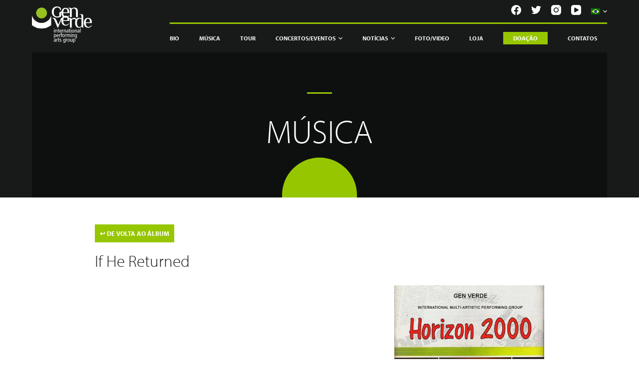

--- FILE ---
content_type: text/html; charset=UTF-8
request_url: https://www.genverde.it/pt/track/if-he-returned/
body_size: 43877
content:
<!doctype html>
<html lang="pt">
<head> <script type="text/javascript">if(!gform){document.addEventListener("gform_main_scripts_loaded",function(){gform.scriptsLoaded=!0}),window.addEventListener("DOMContentLoaded",function(){gform.domLoaded=!0});var gform={domLoaded:!1,scriptsLoaded:!1,initializeOnLoaded:function(o){gform.domLoaded&&gform.scriptsLoaded?o():!gform.domLoaded&&gform.scriptsLoaded?window.addEventListener("DOMContentLoaded",o):document.addEventListener("gform_main_scripts_loaded",o)},hooks:{action:{},filter:{}},addAction:function(o,n,r,t){gform.addHook("action",o,n,r,t)},addFilter:function(o,n,r,t){gform.addHook("filter",o,n,r,t)},doAction:function(o){gform.doHook("action",o,arguments)},applyFilters:function(o){return gform.doHook("filter",o,arguments)},removeAction:function(o,n){gform.removeHook("action",o,n)},removeFilter:function(o,n,r){gform.removeHook("filter",o,n,r)},addHook:function(o,n,r,t,i){null==gform.hooks[o][n]&&(gform.hooks[o][n]=[]);var e=gform.hooks[o][n];null==i&&(i=n+"_"+e.length),null==t&&(t=10),gform.hooks[o][n].push({tag:i,callable:r,priority:t})},doHook:function(o,n,r){if(r=Array.prototype.slice.call(r,1),null!=gform.hooks[o][n]){var t,i=gform.hooks[o][n];i.sort(function(o,n){return o.priority-n.priority});for(var e=0;e<i.length;e++)"function"!=typeof(t=i[e].callable)&&(t=window[t]),"action"==o?t.apply(null,r):r[0]=t.apply(null,r)}if("filter"==o)return r[0]},removeHook:function(o,n,r,t){if(null!=gform.hooks[o][n])for(var i=gform.hooks[o][n],e=i.length-1;0<=e;e--)null!=t&&t!=i[e].tag||null!=r&&r!=i[e].priority||i.splice(e,1)}}}</script><meta charset="UTF-8"><script>if(navigator.userAgent.match(/MSIE|Internet Explorer/i)||navigator.userAgent.match(/Trident\/7\..*?rv:11/i)){var href=document.location.href;if(!href.match(/[?&]nowprocket/)){if(href.indexOf("?")==-1){if(href.indexOf("#")==-1){document.location.href=href+"?nowprocket=1"}else{document.location.href=href.replace("#","?nowprocket=1#")}}else{if(href.indexOf("#")==-1){document.location.href=href+"&nowprocket=1"}else{document.location.href=href.replace("#","&nowprocket=1#")}}}}</script><script>(()=>{class RocketLazyLoadScripts{constructor(){this.v="2.0.4",this.userEvents=["keydown","keyup","mousedown","mouseup","mousemove","mouseover","mouseout","touchmove","touchstart","touchend","touchcancel","wheel","click","dblclick","input"],this.attributeEvents=["onblur","onclick","oncontextmenu","ondblclick","onfocus","onmousedown","onmouseenter","onmouseleave","onmousemove","onmouseout","onmouseover","onmouseup","onmousewheel","onscroll","onsubmit"]}async t(){this.i(),this.o(),/iP(ad|hone)/.test(navigator.userAgent)&&this.h(),this.u(),this.l(this),this.m(),this.k(this),this.p(this),this._(),await Promise.all([this.R(),this.L()]),this.lastBreath=Date.now(),this.S(this),this.P(),this.D(),this.O(),this.M(),await this.C(this.delayedScripts.normal),await this.C(this.delayedScripts.defer),await this.C(this.delayedScripts.async),await this.T(),await this.F(),await this.j(),await this.A(),window.dispatchEvent(new Event("rocket-allScriptsLoaded")),this.everythingLoaded=!0,this.lastTouchEnd&&await new Promise(t=>setTimeout(t,500-Date.now()+this.lastTouchEnd)),this.I(),this.H(),this.U(),this.W()}i(){this.CSPIssue=sessionStorage.getItem("rocketCSPIssue"),document.addEventListener("securitypolicyviolation",t=>{this.CSPIssue||"script-src-elem"!==t.violatedDirective||"data"!==t.blockedURI||(this.CSPIssue=!0,sessionStorage.setItem("rocketCSPIssue",!0))},{isRocket:!0})}o(){window.addEventListener("pageshow",t=>{this.persisted=t.persisted,this.realWindowLoadedFired=!0},{isRocket:!0}),window.addEventListener("pagehide",()=>{this.onFirstUserAction=null},{isRocket:!0})}h(){let t;function e(e){t=e}window.addEventListener("touchstart",e,{isRocket:!0}),window.addEventListener("touchend",function i(o){o.changedTouches[0]&&t.changedTouches[0]&&Math.abs(o.changedTouches[0].pageX-t.changedTouches[0].pageX)<10&&Math.abs(o.changedTouches[0].pageY-t.changedTouches[0].pageY)<10&&o.timeStamp-t.timeStamp<200&&(window.removeEventListener("touchstart",e,{isRocket:!0}),window.removeEventListener("touchend",i,{isRocket:!0}),"INPUT"===o.target.tagName&&"text"===o.target.type||(o.target.dispatchEvent(new TouchEvent("touchend",{target:o.target,bubbles:!0})),o.target.dispatchEvent(new MouseEvent("mouseover",{target:o.target,bubbles:!0})),o.target.dispatchEvent(new PointerEvent("click",{target:o.target,bubbles:!0,cancelable:!0,detail:1,clientX:o.changedTouches[0].clientX,clientY:o.changedTouches[0].clientY})),event.preventDefault()))},{isRocket:!0})}q(t){this.userActionTriggered||("mousemove"!==t.type||this.firstMousemoveIgnored?"keyup"===t.type||"mouseover"===t.type||"mouseout"===t.type||(this.userActionTriggered=!0,this.onFirstUserAction&&this.onFirstUserAction()):this.firstMousemoveIgnored=!0),"click"===t.type&&t.preventDefault(),t.stopPropagation(),t.stopImmediatePropagation(),"touchstart"===this.lastEvent&&"touchend"===t.type&&(this.lastTouchEnd=Date.now()),"click"===t.type&&(this.lastTouchEnd=0),this.lastEvent=t.type,t.composedPath&&t.composedPath()[0].getRootNode()instanceof ShadowRoot&&(t.rocketTarget=t.composedPath()[0]),this.savedUserEvents.push(t)}u(){this.savedUserEvents=[],this.userEventHandler=this.q.bind(this),this.userEvents.forEach(t=>window.addEventListener(t,this.userEventHandler,{passive:!1,isRocket:!0})),document.addEventListener("visibilitychange",this.userEventHandler,{isRocket:!0})}U(){this.userEvents.forEach(t=>window.removeEventListener(t,this.userEventHandler,{passive:!1,isRocket:!0})),document.removeEventListener("visibilitychange",this.userEventHandler,{isRocket:!0}),this.savedUserEvents.forEach(t=>{(t.rocketTarget||t.target).dispatchEvent(new window[t.constructor.name](t.type,t))})}m(){const t="return false",e=Array.from(this.attributeEvents,t=>"data-rocket-"+t),i="["+this.attributeEvents.join("],[")+"]",o="[data-rocket-"+this.attributeEvents.join("],[data-rocket-")+"]",s=(e,i,o)=>{o&&o!==t&&(e.setAttribute("data-rocket-"+i,o),e["rocket"+i]=new Function("event",o),e.setAttribute(i,t))};new MutationObserver(t=>{for(const n of t)"attributes"===n.type&&(n.attributeName.startsWith("data-rocket-")||this.everythingLoaded?n.attributeName.startsWith("data-rocket-")&&this.everythingLoaded&&this.N(n.target,n.attributeName.substring(12)):s(n.target,n.attributeName,n.target.getAttribute(n.attributeName))),"childList"===n.type&&n.addedNodes.forEach(t=>{if(t.nodeType===Node.ELEMENT_NODE)if(this.everythingLoaded)for(const i of[t,...t.querySelectorAll(o)])for(const t of i.getAttributeNames())e.includes(t)&&this.N(i,t.substring(12));else for(const e of[t,...t.querySelectorAll(i)])for(const t of e.getAttributeNames())this.attributeEvents.includes(t)&&s(e,t,e.getAttribute(t))})}).observe(document,{subtree:!0,childList:!0,attributeFilter:[...this.attributeEvents,...e]})}I(){this.attributeEvents.forEach(t=>{document.querySelectorAll("[data-rocket-"+t+"]").forEach(e=>{this.N(e,t)})})}N(t,e){const i=t.getAttribute("data-rocket-"+e);i&&(t.setAttribute(e,i),t.removeAttribute("data-rocket-"+e))}k(t){Object.defineProperty(HTMLElement.prototype,"onclick",{get(){return this.rocketonclick||null},set(e){this.rocketonclick=e,this.setAttribute(t.everythingLoaded?"onclick":"data-rocket-onclick","this.rocketonclick(event)")}})}S(t){function e(e,i){let o=e[i];e[i]=null,Object.defineProperty(e,i,{get:()=>o,set(s){t.everythingLoaded?o=s:e["rocket"+i]=o=s}})}e(document,"onreadystatechange"),e(window,"onload"),e(window,"onpageshow");try{Object.defineProperty(document,"readyState",{get:()=>t.rocketReadyState,set(e){t.rocketReadyState=e},configurable:!0}),document.readyState="loading"}catch(t){console.log("WPRocket DJE readyState conflict, bypassing")}}l(t){this.originalAddEventListener=EventTarget.prototype.addEventListener,this.originalRemoveEventListener=EventTarget.prototype.removeEventListener,this.savedEventListeners=[],EventTarget.prototype.addEventListener=function(e,i,o){o&&o.isRocket||!t.B(e,this)&&!t.userEvents.includes(e)||t.B(e,this)&&!t.userActionTriggered||e.startsWith("rocket-")||t.everythingLoaded?t.originalAddEventListener.call(this,e,i,o):(t.savedEventListeners.push({target:this,remove:!1,type:e,func:i,options:o}),"mouseenter"!==e&&"mouseleave"!==e||t.originalAddEventListener.call(this,e,t.savedUserEvents.push,o))},EventTarget.prototype.removeEventListener=function(e,i,o){o&&o.isRocket||!t.B(e,this)&&!t.userEvents.includes(e)||t.B(e,this)&&!t.userActionTriggered||e.startsWith("rocket-")||t.everythingLoaded?t.originalRemoveEventListener.call(this,e,i,o):t.savedEventListeners.push({target:this,remove:!0,type:e,func:i,options:o})}}J(t,e){this.savedEventListeners=this.savedEventListeners.filter(i=>{let o=i.type,s=i.target||window;return e!==o||t!==s||(this.B(o,s)&&(i.type="rocket-"+o),this.$(i),!1)})}H(){EventTarget.prototype.addEventListener=this.originalAddEventListener,EventTarget.prototype.removeEventListener=this.originalRemoveEventListener,this.savedEventListeners.forEach(t=>this.$(t))}$(t){t.remove?this.originalRemoveEventListener.call(t.target,t.type,t.func,t.options):this.originalAddEventListener.call(t.target,t.type,t.func,t.options)}p(t){let e;function i(e){return t.everythingLoaded?e:e.split(" ").map(t=>"load"===t||t.startsWith("load.")?"rocket-jquery-load":t).join(" ")}function o(o){function s(e){const s=o.fn[e];o.fn[e]=o.fn.init.prototype[e]=function(){return this[0]===window&&t.userActionTriggered&&("string"==typeof arguments[0]||arguments[0]instanceof String?arguments[0]=i(arguments[0]):"object"==typeof arguments[0]&&Object.keys(arguments[0]).forEach(t=>{const e=arguments[0][t];delete arguments[0][t],arguments[0][i(t)]=e})),s.apply(this,arguments),this}}if(o&&o.fn&&!t.allJQueries.includes(o)){const e={DOMContentLoaded:[],"rocket-DOMContentLoaded":[]};for(const t in e)document.addEventListener(t,()=>{e[t].forEach(t=>t())},{isRocket:!0});o.fn.ready=o.fn.init.prototype.ready=function(i){function s(){parseInt(o.fn.jquery)>2?setTimeout(()=>i.bind(document)(o)):i.bind(document)(o)}return"function"==typeof i&&(t.realDomReadyFired?!t.userActionTriggered||t.fauxDomReadyFired?s():e["rocket-DOMContentLoaded"].push(s):e.DOMContentLoaded.push(s)),o([])},s("on"),s("one"),s("off"),t.allJQueries.push(o)}e=o}t.allJQueries=[],o(window.jQuery),Object.defineProperty(window,"jQuery",{get:()=>e,set(t){o(t)}})}P(){const t=new Map;document.write=document.writeln=function(e){const i=document.currentScript,o=document.createRange(),s=i.parentElement;let n=t.get(i);void 0===n&&(n=i.nextSibling,t.set(i,n));const c=document.createDocumentFragment();o.setStart(c,0),c.appendChild(o.createContextualFragment(e)),s.insertBefore(c,n)}}async R(){return new Promise(t=>{this.userActionTriggered?t():this.onFirstUserAction=t})}async L(){return new Promise(t=>{document.addEventListener("DOMContentLoaded",()=>{this.realDomReadyFired=!0,t()},{isRocket:!0})})}async j(){return this.realWindowLoadedFired?Promise.resolve():new Promise(t=>{window.addEventListener("load",t,{isRocket:!0})})}M(){this.pendingScripts=[];this.scriptsMutationObserver=new MutationObserver(t=>{for(const e of t)e.addedNodes.forEach(t=>{"SCRIPT"!==t.tagName||t.noModule||t.isWPRocket||this.pendingScripts.push({script:t,promise:new Promise(e=>{const i=()=>{const i=this.pendingScripts.findIndex(e=>e.script===t);i>=0&&this.pendingScripts.splice(i,1),e()};t.addEventListener("load",i,{isRocket:!0}),t.addEventListener("error",i,{isRocket:!0}),setTimeout(i,1e3)})})})}),this.scriptsMutationObserver.observe(document,{childList:!0,subtree:!0})}async F(){await this.X(),this.pendingScripts.length?(await this.pendingScripts[0].promise,await this.F()):this.scriptsMutationObserver.disconnect()}D(){this.delayedScripts={normal:[],async:[],defer:[]},document.querySelectorAll("script[type$=rocketlazyloadscript]").forEach(t=>{t.hasAttribute("data-rocket-src")?t.hasAttribute("async")&&!1!==t.async?this.delayedScripts.async.push(t):t.hasAttribute("defer")&&!1!==t.defer||"module"===t.getAttribute("data-rocket-type")?this.delayedScripts.defer.push(t):this.delayedScripts.normal.push(t):this.delayedScripts.normal.push(t)})}async _(){await this.L();let t=[];document.querySelectorAll("script[type$=rocketlazyloadscript][data-rocket-src]").forEach(e=>{let i=e.getAttribute("data-rocket-src");if(i&&!i.startsWith("data:")){i.startsWith("//")&&(i=location.protocol+i);try{const o=new URL(i).origin;o!==location.origin&&t.push({src:o,crossOrigin:e.crossOrigin||"module"===e.getAttribute("data-rocket-type")})}catch(t){}}}),t=[...new Map(t.map(t=>[JSON.stringify(t),t])).values()],this.Y(t,"preconnect")}async G(t){if(await this.K(),!0!==t.noModule||!("noModule"in HTMLScriptElement.prototype))return new Promise(e=>{let i;function o(){(i||t).setAttribute("data-rocket-status","executed"),e()}try{if(navigator.userAgent.includes("Firefox/")||""===navigator.vendor||this.CSPIssue)i=document.createElement("script"),[...t.attributes].forEach(t=>{let e=t.nodeName;"type"!==e&&("data-rocket-type"===e&&(e="type"),"data-rocket-src"===e&&(e="src"),i.setAttribute(e,t.nodeValue))}),t.text&&(i.text=t.text),t.nonce&&(i.nonce=t.nonce),i.hasAttribute("src")?(i.addEventListener("load",o,{isRocket:!0}),i.addEventListener("error",()=>{i.setAttribute("data-rocket-status","failed-network"),e()},{isRocket:!0}),setTimeout(()=>{i.isConnected||e()},1)):(i.text=t.text,o()),i.isWPRocket=!0,t.parentNode.replaceChild(i,t);else{const i=t.getAttribute("data-rocket-type"),s=t.getAttribute("data-rocket-src");i?(t.type=i,t.removeAttribute("data-rocket-type")):t.removeAttribute("type"),t.addEventListener("load",o,{isRocket:!0}),t.addEventListener("error",i=>{this.CSPIssue&&i.target.src.startsWith("data:")?(console.log("WPRocket: CSP fallback activated"),t.removeAttribute("src"),this.G(t).then(e)):(t.setAttribute("data-rocket-status","failed-network"),e())},{isRocket:!0}),s?(t.fetchPriority="high",t.removeAttribute("data-rocket-src"),t.src=s):t.src="data:text/javascript;base64,"+window.btoa(unescape(encodeURIComponent(t.text)))}}catch(i){t.setAttribute("data-rocket-status","failed-transform"),e()}});t.setAttribute("data-rocket-status","skipped")}async C(t){const e=t.shift();return e?(e.isConnected&&await this.G(e),this.C(t)):Promise.resolve()}O(){this.Y([...this.delayedScripts.normal,...this.delayedScripts.defer,...this.delayedScripts.async],"preload")}Y(t,e){this.trash=this.trash||[];let i=!0;var o=document.createDocumentFragment();t.forEach(t=>{const s=t.getAttribute&&t.getAttribute("data-rocket-src")||t.src;if(s&&!s.startsWith("data:")){const n=document.createElement("link");n.href=s,n.rel=e,"preconnect"!==e&&(n.as="script",n.fetchPriority=i?"high":"low"),t.getAttribute&&"module"===t.getAttribute("data-rocket-type")&&(n.crossOrigin=!0),t.crossOrigin&&(n.crossOrigin=t.crossOrigin),t.integrity&&(n.integrity=t.integrity),t.nonce&&(n.nonce=t.nonce),o.appendChild(n),this.trash.push(n),i=!1}}),document.head.appendChild(o)}W(){this.trash.forEach(t=>t.remove())}async T(){try{document.readyState="interactive"}catch(t){}this.fauxDomReadyFired=!0;try{await this.K(),this.J(document,"readystatechange"),document.dispatchEvent(new Event("rocket-readystatechange")),await this.K(),document.rocketonreadystatechange&&document.rocketonreadystatechange(),await this.K(),this.J(document,"DOMContentLoaded"),document.dispatchEvent(new Event("rocket-DOMContentLoaded")),await this.K(),this.J(window,"DOMContentLoaded"),window.dispatchEvent(new Event("rocket-DOMContentLoaded"))}catch(t){console.error(t)}}async A(){try{document.readyState="complete"}catch(t){}try{await this.K(),this.J(document,"readystatechange"),document.dispatchEvent(new Event("rocket-readystatechange")),await this.K(),document.rocketonreadystatechange&&document.rocketonreadystatechange(),await this.K(),this.J(window,"load"),window.dispatchEvent(new Event("rocket-load")),await this.K(),window.rocketonload&&window.rocketonload(),await this.K(),this.allJQueries.forEach(t=>t(window).trigger("rocket-jquery-load")),await this.K(),this.J(window,"pageshow");const t=new Event("rocket-pageshow");t.persisted=this.persisted,window.dispatchEvent(t),await this.K(),window.rocketonpageshow&&window.rocketonpageshow({persisted:this.persisted})}catch(t){console.error(t)}}async K(){Date.now()-this.lastBreath>45&&(await this.X(),this.lastBreath=Date.now())}async X(){return document.hidden?new Promise(t=>setTimeout(t)):new Promise(t=>requestAnimationFrame(t))}B(t,e){return e===document&&"readystatechange"===t||(e===document&&"DOMContentLoaded"===t||(e===window&&"DOMContentLoaded"===t||(e===window&&"load"===t||e===window&&"pageshow"===t)))}static run(){(new RocketLazyLoadScripts).t()}}RocketLazyLoadScripts.run()})();</script>
	
	
	<meta name="viewport" content="width=device-width, initial-scale=1, maximum-scale=5, viewport-fit=cover">
	<link rel="profile" href="https://gmpg.org/xfn/11">
	
	
	<link rel="preconnect" href="https://fonts.gstatic.com">
	 

	<meta name='robots' content='index, follow, max-image-preview:large, max-snippet:-1, max-video-preview:-1' />
<link rel="alternate" hreflang="it" href="https://www.genverde.it/track/if-he-returned/" />
<link rel="alternate" hreflang="en" href="https://www.genverde.it/en/track/if-he-returned/" />
<link rel="alternate" hreflang="es" href="https://www.genverde.it/es/track/if-he-returned/" />
<link rel="alternate" hreflang="pt" href="https://www.genverde.it/pt/track/if-he-returned/" />
<link rel="alternate" hreflang="x-default" href="https://www.genverde.it/track/if-he-returned/" />

	<!-- This site is optimized with the Yoast SEO plugin v20.10 - https://yoast.com/wordpress/plugins/seo/ -->
	<title>If He Returned Testo e PDF</title>
<link data-rocket-prefetch href="https://cdn.iubenda.com" rel="dns-prefetch">
<link data-rocket-prefetch href="https://genverde.containers.piwik.pro" rel="dns-prefetch">
<link data-rocket-prefetch href="https://use.typekit.net" rel="dns-prefetch">
<link data-rocket-prefetch href="https://widget.bandsintown.com" rel="dns-prefetch">
<link data-rocket-prefetch href="https://cs.iubenda.com" rel="dns-prefetch">
<link data-rocket-prefetch href="https://js.stripe.com" rel="dns-prefetch">
<style id="wpr-usedcss">@font-face{font-family:myriad-pro;src:url("https://use.typekit.net/af/1b1b1e/00000000000000000001709e/27/l?primer=7cdcb44be4a7db8877ffa5c0007b8dd865b3bbc383831fe2ea177f62257a9191&fvd=n7&v=3") format("woff2"),url("https://use.typekit.net/af/1b1b1e/00000000000000000001709e/27/d?primer=7cdcb44be4a7db8877ffa5c0007b8dd865b3bbc383831fe2ea177f62257a9191&fvd=n7&v=3") format("woff"),url("https://use.typekit.net/af/1b1b1e/00000000000000000001709e/27/a?primer=7cdcb44be4a7db8877ffa5c0007b8dd865b3bbc383831fe2ea177f62257a9191&fvd=n7&v=3") format("opentype");font-display:swap;font-style:normal;font-weight:700;font-stretch:normal}@font-face{font-family:myriad-pro;src:url("https://use.typekit.net/af/c630c3/000000000000000000017098/27/l?primer=7cdcb44be4a7db8877ffa5c0007b8dd865b3bbc383831fe2ea177f62257a9191&fvd=n3&v=3") format("woff2"),url("https://use.typekit.net/af/c630c3/000000000000000000017098/27/d?primer=7cdcb44be4a7db8877ffa5c0007b8dd865b3bbc383831fe2ea177f62257a9191&fvd=n3&v=3") format("woff"),url("https://use.typekit.net/af/c630c3/000000000000000000017098/27/a?primer=7cdcb44be4a7db8877ffa5c0007b8dd865b3bbc383831fe2ea177f62257a9191&fvd=n3&v=3") format("opentype");font-display:swap;font-style:normal;font-weight:300;font-stretch:normal}[data-header*=type-1] .ct-header [data-id=logo] .site-logo-container{--maxHeight:45px}[data-header*=type-1] .ct-header [data-id=logo]{--margin:0px!important}[data-header*=type-1] .ct-header [data-id=menu]{--menu-items-spacing:40px}[data-header*=type-1] .ct-header [data-id=menu]>ul>li>a{--fontFamily:Myriad Pro,Sans-Serif;--fontWeight:700;--textTransform:uppercase;--fontSize:12px;--lineHeight:1.3;--linkInitialColor:var(--paletteColor4);--linkHoverColor:var(--paletteColor2)}[data-header*=type-1] .ct-header [data-id=menu] .sub-menu{--linkInitialColor:#ffffff;--linkHoverColor:var(--paletteColor1);--dropdown-background-color:var(--paletteColor2);--fontWeight:500;--fontSize:12px;--dropdown-divider:none;--box-shadow:0px 10px 20px rgba(41, 51, 61, .1);--border-radius:10px}[data-header*=type-1] .ct-header [data-sticky*=yes] [data-id=menu]>ul>li>a{--linkInitialColor:var(--paletteColor4);--linkHoverColor:var(--paletteColor2)}[data-header*=type-1] .ct-header [data-id=menu-secondary]>ul>li>a{--fontWeight:700;--textTransform:uppercase;--fontSize:12px;--lineHeight:1.3;--linkInitialColor:var(--color)}[data-header*=type-1] .ct-header [data-id=menu-secondary] .sub-menu{--linkInitialColor:#ffffff;--fontWeight:500;--fontSize:12px;--dropdown-divider:1px dashed rgba(255, 255, 255, .1);--box-shadow:0px 10px 20px rgba(41, 51, 61, .1);--border-radius:0px 0px 2px 2px}[data-header*=type-1] .ct-header [data-row*=middle]{--height:60px;--background-image:none;--background-color:var(--paletteColor3);--borderTop:none;--borderBottom:none;--box-shadow:none}[data-header*=type-1] .ct-header [data-row*=middle]>div{--borderTop:none;--borderBottom:none}[data-header*=type-1] .ct-header [data-sticky*=yes] [data-row*=middle]{--background-image:none;--background-color:var(--paletteColor3);--borderTop:none;--borderBottom:none;--box-shadow:none}[data-header*=type-1] .ct-header [data-sticky*=yes] [data-row*=middle]>div{--borderTop:none;--borderBottom:none}[data-header*=type-1] [data-id=mobile-menu]{--fontWeight:700;--fontSize:30px;--linkInitialColor:#ffffff}[data-header*=type-1] #offcanvas>section{--background-image:none;--background-color:rgba(18, 21, 25, .98)}[data-header*=type-1] #offcanvas{--background-image:none;--background-color:rgba(255, 255, 255, 0);--side-panel-width:500px}[data-header*=type-1] [data-behaviour*=side]{--box-shadow:0px 0px 70px rgba(0, 0, 0, .35)}[data-header*=type-1] [data-id=socials].ct-header-socials{--icon-size:20px;--spacing:20px}[data-header*=type-1] [data-id=socials].ct-header-socials [data-color=custom]{--background-color:rgba(218, 222, 228, .3);--background-hover-color:var(--paletteColor1)}[data-header*=type-1] [data-id=socials].ct-header-socials .ct-label{--visibility:none}[data-header*=type-1] .ct-header [data-row*=top]{--height:50px;--background-image:none;--background-color:var(--paletteColor3);--borderTop:none;--borderBottom:none;--box-shadow:none}[data-header*=type-1] .ct-header [data-row*=top]>div{--borderTop:none;--borderBottom:none}[data-header*=type-1] .ct-header [data-sticky*=yes] [data-row*=top]{--background-image:none;--background-color:var(--paletteColor3);--borderTop:none;--borderBottom:none;--box-shadow:none}[data-header*=type-1] .ct-header [data-sticky*=yes] [data-row*=top]>div{--borderTop:none;--borderBottom:none}[data-header*=type-1] [data-id=trigger]{--icon-size:18px}[data-header*=type-1]{--headerHeight:110px;--headerStickyHeight:110px}[data-footer*=type-1] .ct-footer [data-row*=middle]>div{--container-spacing:70px;--columns-gap:60px;--vertical-alignment:flex-start;--border:none;--grid-template-colummns:1fr 1fr 1fr 1fr 2fr}[data-footer*=type-1] .ct-footer [data-row*=middle]{--background-image:none;--overlay-color:none;--background-color:transparent}[data-footer*=type-1] .ct-footer [data-row*=top]>div{--container-spacing:30px;--columns-gap:60px;--border:none;--grid-template-colummns:initial}[data-footer*=type-1] .ct-footer [data-row*=top]{--background-image:none;--overlay-color:none;--background-color:transparent}[data-footer*=type-1] .ct-footer [data-column=widget-area-1]{--vertical-alignment:flex-start}[data-footer*=type-1] .ct-footer [data-id=logo] .site-logo-container{--maxHeight:66px}[data-footer*=type-1] .ct-footer [data-id=logo]{--margin:0px!important}[data-footer*=type-1] .ct-footer [data-column=logo]{--horizontal-alignment:center;--vertical-alignment:flex-start}[data-footer*=type-1] .ct-footer [data-id=text]{--maxWidth:100%;--fontSize:15px;--lineHeight:1.3}[data-footer*=type-1] footer.ct-footer{--background-image:none;--background-color:var(--paletteColor5)}:root{--fontFamily:Myriad Pro,Sans-Serif;--fontWeight:300;--textTransform:none;--textDecoration:none;--fontSize:15px;--lineHeight:1.65;--letterSpacing:0em;--buttonFontFamily:Myriad Pro,Sans-Serif;--buttonFontWeight:500;--buttonFontSize:15px;--has-classic-forms:var(--true);--has-modern-forms:var(--false);--form-field-border-initial-color:var(--border-color);--form-field-border-focus-color:var(--paletteColor1);--form-selection-control-initial-color:var(--border-color);--form-selection-control-accent-color:var(--paletteColor1);--paletteColor1:#ffffff;--paletteColor2:#96c600;--paletteColor3:#181a1a;--paletteColor4:#f4f4f4;--paletteColor5:#dadada;--paletteColor6:#bef0d0;--paletteColor7:#4a7b70;--paletteColor8:#c5d39b;--color:var(--paletteColor1);--linkInitialColor:var(--paletteColor1);--linkHoverColor:var(--paletteColor2);--selectionTextColor:#ffffff;--selectionBackgroundColor:var(--paletteColor1);--border-color:var(--paletteColor5);--headings-color:var(--paletteColor4);--contentSpacing:1.5em;--buttonMinHeight:40px;--buttonTextInitialColor:#ffffff;--buttonTextHoverColor:#ffffff;--buttonInitialColor:var(--paletteColor1);--buttonHoverColor:var(--paletteColor2);--button-border:none;--buttonBorderRadius:3px;--container-max-width:1366px;--content-vertical-spacing:60px;--narrow-container-max-width:750px;--wide-offset:130px}h1{--fontFamily:Myriad Pro,Sans-Serif;--fontWeight:200;--fontSize:105px;--lineHeight:1.5;--letterSpacing:0.4em}h3{--fontFamily:Myriad Pro,Sans-Serif;--fontWeight:200;--fontSize:30px;--lineHeight:1.5}code,kbd,pre,samp{--fontFamily:monospace,Sans-Serif;--fontWeight:400;--fontSize:16px}body{--background-image:none;--background-color:#181a1a}[data-prefix=track_single] .entry-header .page-title{--fontFamily:Myriad Pro,Sans-Serif;--fontWeight:300;--fontSize:105px}[data-prefix=track_single] .hero-section[data-type=type-1]{--margin-bottom:0px}form textarea{--form-field-height:170px}.ct-sidebar{--linkInitialColor:var(--color)}[data-prefix=track_single] .ct-share-box[data-type=type-1]{--border:1px solid var(--border-color)}[data-prefix=track_single] article[class*=post]{--has-boxed:var(--false);--has-wide:var(--true)}@media (max-width:999.98px){[data-header*=type-1] .ct-header [data-id=logo] .site-logo-container{--maxHeight:10px}[data-header*=type-1] .ct-header [data-row*=middle]{--height:100px}[data-header*=type-1] [data-id=mobile-menu]{--margin:0px 0}[data-header*=type-1] #offcanvas{--side-panel-width:65vw}[data-header*=type-1]{--headerHeight:100px;--headerStickyHeight:100px}[data-footer*=type-1] .ct-footer [data-row*=middle]>div{--container-spacing:50px;--columns-gap:40px;--grid-template-colummns:repeat(2, 1fr)}[data-footer*=type-1] .ct-footer [data-row*=top]>div{--columns-gap:40px;--grid-template-colummns:initial}h1{--fontSize:66px}[data-prefix=track_single] .entry-header .page-title{--fontSize:33px}}:where(.wp-block-button__link){box-shadow:none;text-decoration:none;border-radius:9999px;padding:calc(.667em + 2px) calc(1.333em + 2px)}.wp-block-columns{display:flex;margin-bottom:1.75em;box-sizing:border-box;flex-wrap:wrap!important;align-items:normal!important}@media (min-width:782px){.wp-block-columns{flex-wrap:nowrap!important}}@media (max-width:781px){.wp-block-columns:not(.is-not-stacked-on-mobile)>.wp-block-column{flex-basis:100%!important}}@media (min-width:782px){.wp-block-columns:not(.is-not-stacked-on-mobile)>.wp-block-column{flex-basis:0;flex-grow:1}.wp-block-columns:not(.is-not-stacked-on-mobile)>.wp-block-column[style*=flex-basis]{flex-grow:0}}:where(.wp-block-columns.has-background){padding:1.25em 2.375em}.wp-block-column{flex-grow:1;min-width:0;word-break:break-word;overflow-wrap:break-word}:where(.wp-block-post-comments input[type=submit]){border:none}:where(.wp-block-file__button){border-radius:2em;padding:.5em 1em}:where(.wp-block-file__button):is(a):active,:where(.wp-block-file__button):is(a):focus,:where(.wp-block-file__button):is(a):hover,:where(.wp-block-file__button):is(a):visited{box-shadow:none;color:#fff;opacity:.85;text-decoration:none}.wp-block-image img{height:auto;max-width:100%;vertical-align:bottom}.wp-block-image img{box-sizing:border-box}.wp-block-image .alignleft,.wp-block-image.alignleft{display:table}.wp-block-image .alignleft{float:left;margin:.5em 1em .5em 0}.wp-block-image :where(.has-border-color){border-style:solid}.wp-block-image :where([style*=border-top-color]){border-top-style:solid}.wp-block-image :where([style*=border-right-color]){border-right-style:solid}.wp-block-image :where([style*=border-bottom-color]){border-bottom-style:solid}.wp-block-image :where([style*=border-left-color]){border-left-style:solid}.wp-block-image :where([style*=border-width]){border-style:solid}.wp-block-image :where([style*=border-top-width]){border-top-style:solid}.wp-block-image :where([style*=border-right-width]){border-right-style:solid}.wp-block-image :where([style*=border-bottom-width]){border-bottom-style:solid}.wp-block-image :where([style*=border-left-width]){border-left-style:solid}.wp-block-image figure{margin:0}ul{box-sizing:border-box}:where(.wp-block-navigation .wp-block-navigation__submenu-container .wp-block-navigation-item a:not(.wp-element-button)),:where(.wp-block-navigation .wp-block-navigation__submenu-container .wp-block-navigation-submenu a:not(.wp-element-button)),:where(.wp-block-navigation.has-background .wp-block-navigation-item a:not(.wp-element-button)),:where(.wp-block-navigation.has-background .wp-block-navigation-submenu a:not(.wp-element-button)){padding:.5em 1em}:where(p.has-text-color:not(.has-link-color)) a{color:inherit}:where(.wp-block-search__button){border:1px solid #ccc;padding:.375em .625em}:where(.wp-block-search__button-inside .wp-block-search__inside-wrapper){padding:4px;border:1px solid #949494}:where(.wp-block-search__button-inside .wp-block-search__inside-wrapper) .wp-block-search__input{border-radius:0;border:none;padding:0 0 0 .25em}:where(.wp-block-search__button-inside .wp-block-search__inside-wrapper) .wp-block-search__input:focus{outline:0}:where(.wp-block-search__button-inside .wp-block-search__inside-wrapper) :where(.wp-block-search__button){padding:.125em .5em}:root{--wp--preset--font-size--normal:16px;--wp--preset--font-size--huge:42px}html :where(.has-border-color){border-style:solid}html :where([style*=border-top-color]){border-top-style:solid}html :where([style*=border-right-color]){border-right-style:solid}html :where([style*=border-bottom-color]){border-bottom-style:solid}html :where([style*=border-left-color]){border-left-style:solid}html :where([style*=border-width]){border-style:solid}html :where([style*=border-top-width]){border-top-style:solid}html :where([style*=border-right-width]){border-right-style:solid}html :where([style*=border-bottom-width]){border-bottom-style:solid}html :where([style*=border-left-width]){border-left-style:solid}html :where(img[class*=wp-image-]){height:auto;max-width:100%}figure{margin:0 0 1em}.ugb-notification__close-button{position:absolute!important;top:0;right:0;z-index:2;margin-right:30px;margin-top:30px;font-size:8px;cursor:pointer;width:16px;height:16px;padding:.3rem 0 0;display:flex;justify-content:center;align-items:center}.ugb-notification__close-button svg{width:100%;height:auto}#bp_container .bp-x,#bp_container .bp-x:hover{background:0 0!important}#bp_sv{margin:auto!important}[class*=ugb-] form[class*=-link],[class*=ugb-]+form[class*=-link],form[class*=ugb-][class*=-link]{display:flex;justify-content:center;align-items:center}@supports (-webkit-touch-callout:inherit){[class*=ugb-]{background-attachment:scroll!important}}@media (-ms-high-contrast:none){::-ms-backdrop{border-radius:9999px!important}}:root{--content-width:1366px}body{--wp--preset--color--black:#000000;--wp--preset--color--cyan-bluish-gray:#abb8c3;--wp--preset--color--white:#ffffff;--wp--preset--color--pale-pink:#f78da7;--wp--preset--color--vivid-red:#cf2e2e;--wp--preset--color--luminous-vivid-orange:#ff6900;--wp--preset--color--luminous-vivid-amber:#fcb900;--wp--preset--color--light-green-cyan:#7bdcb5;--wp--preset--color--vivid-green-cyan:#00d084;--wp--preset--color--pale-cyan-blue:#8ed1fc;--wp--preset--color--vivid-cyan-blue:#0693e3;--wp--preset--color--vivid-purple:#9b51e0;--wp--preset--color--palette-color-1:var(--paletteColor1, #ffffff);--wp--preset--color--palette-color-2:var(--paletteColor2, #96c600);--wp--preset--color--palette-color-3:var(--paletteColor3, #181a1a);--wp--preset--color--palette-color-4:var(--paletteColor4, #f4f4f4);--wp--preset--color--palette-color-5:var(--paletteColor5, #dadada);--wp--preset--color--palette-color-6:var(--paletteColor6, #bef0d0);--wp--preset--color--palette-color-7:var(--paletteColor7, #4a7b70);--wp--preset--color--palette-color-8:var(--paletteColor8, #c5d39b);--wp--preset--gradient--vivid-cyan-blue-to-vivid-purple:linear-gradient(135deg,rgba(6, 147, 227, 1) 0%,rgb(155, 81, 224) 100%);--wp--preset--gradient--light-green-cyan-to-vivid-green-cyan:linear-gradient(135deg,rgb(122, 220, 180) 0%,rgb(0, 208, 130) 100%);--wp--preset--gradient--luminous-vivid-amber-to-luminous-vivid-orange:linear-gradient(135deg,rgba(252, 185, 0, 1) 0%,rgba(255, 105, 0, 1) 100%);--wp--preset--gradient--luminous-vivid-orange-to-vivid-red:linear-gradient(135deg,rgba(255, 105, 0, 1) 0%,rgb(207, 46, 46) 100%);--wp--preset--gradient--very-light-gray-to-cyan-bluish-gray:linear-gradient(135deg,rgb(238, 238, 238) 0%,rgb(169, 184, 195) 100%);--wp--preset--gradient--cool-to-warm-spectrum:linear-gradient(135deg,rgb(74, 234, 220) 0%,rgb(151, 120, 209) 20%,rgb(207, 42, 186) 40%,rgb(238, 44, 130) 60%,rgb(251, 105, 98) 80%,rgb(254, 248, 76) 100%);--wp--preset--gradient--blush-light-purple:linear-gradient(135deg,rgb(255, 206, 236) 0%,rgb(152, 150, 240) 100%);--wp--preset--gradient--blush-bordeaux:linear-gradient(135deg,rgb(254, 205, 165) 0%,rgb(254, 45, 45) 50%,rgb(107, 0, 62) 100%);--wp--preset--gradient--luminous-dusk:linear-gradient(135deg,rgb(255, 203, 112) 0%,rgb(199, 81, 192) 50%,rgb(65, 88, 208) 100%);--wp--preset--gradient--pale-ocean:linear-gradient(135deg,rgb(255, 245, 203) 0%,rgb(182, 227, 212) 50%,rgb(51, 167, 181) 100%);--wp--preset--gradient--electric-grass:linear-gradient(135deg,rgb(202, 248, 128) 0%,rgb(113, 206, 126) 100%);--wp--preset--gradient--midnight:linear-gradient(135deg,rgb(2, 3, 129) 0%,rgb(40, 116, 252) 100%);--wp--preset--gradient--juicy-peach:linear-gradient(to right, #ffecd2 0%, #fcb69f 100%);--wp--preset--gradient--young-passion:linear-gradient(to right, #ff8177 0%, #ff867a 0%, #ff8c7f 21%, #f99185 52%, #cf556c 78%, #b12a5b 100%);--wp--preset--gradient--true-sunset:linear-gradient(to right, #fa709a 0%, #fee140 100%);--wp--preset--gradient--morpheus-den:linear-gradient(to top, #30cfd0 0%, #330867 100%);--wp--preset--gradient--plum-plate:linear-gradient(135deg, #667eea 0%, #764ba2 100%);--wp--preset--gradient--aqua-splash:linear-gradient(15deg, #13547a 0%, #80d0c7 100%);--wp--preset--gradient--love-kiss:linear-gradient(to top, #ff0844 0%, #ffb199 100%);--wp--preset--gradient--new-retrowave:linear-gradient(to top, #3b41c5 0%, #a981bb 49%, #ffc8a9 100%);--wp--preset--gradient--plum-bath:linear-gradient(to top, #cc208e 0%, #6713d2 100%);--wp--preset--gradient--high-flight:linear-gradient(to right, #0acffe 0%, #495aff 100%);--wp--preset--gradient--teen-party:linear-gradient(-225deg, #FF057C 0%, #8D0B93 50%, #321575 100%);--wp--preset--gradient--fabled-sunset:linear-gradient(-225deg, #231557 0%, #44107A 29%, #FF1361 67%, #FFF800 100%);--wp--preset--gradient--arielle-smile:radial-gradient(circle 248px at center, #16d9e3 0%, #30c7ec 47%, #46aef7 100%);--wp--preset--gradient--itmeo-branding:linear-gradient(180deg, #2af598 0%, #009efd 100%);--wp--preset--gradient--deep-blue:linear-gradient(to right, #6a11cb 0%, #2575fc 100%);--wp--preset--gradient--strong-bliss:linear-gradient(to right, #f78ca0 0%, #f9748f 19%, #fd868c 60%, #fe9a8b 100%);--wp--preset--gradient--sweet-period:linear-gradient(to top, #3f51b1 0%, #5a55ae 13%, #7b5fac 25%, #8f6aae 38%, #a86aa4 50%, #cc6b8e 62%, #f18271 75%, #f3a469 87%, #f7c978 100%);--wp--preset--gradient--purple-division:linear-gradient(to top, #7028e4 0%, #e5b2ca 100%);--wp--preset--gradient--cold-evening:linear-gradient(to top, #0c3483 0%, #a2b6df 100%, #6b8cce 100%, #a2b6df 100%);--wp--preset--gradient--mountain-rock:linear-gradient(to right, #868f96 0%, #596164 100%);--wp--preset--gradient--desert-hump:linear-gradient(to top, #c79081 0%, #dfa579 100%);--wp--preset--gradient--ethernal-constance:linear-gradient(to top, #09203f 0%, #537895 100%);--wp--preset--gradient--happy-memories:linear-gradient(-60deg, #ff5858 0%, #f09819 100%);--wp--preset--gradient--grown-early:linear-gradient(to top, #0ba360 0%, #3cba92 100%);--wp--preset--gradient--morning-salad:linear-gradient(-225deg, #B7F8DB 0%, #50A7C2 100%);--wp--preset--gradient--night-call:linear-gradient(-225deg, #AC32E4 0%, #7918F2 48%, #4801FF 100%);--wp--preset--gradient--mind-crawl:linear-gradient(-225deg, #473B7B 0%, #3584A7 51%, #30D2BE 100%);--wp--preset--gradient--angel-care:linear-gradient(-225deg, #FFE29F 0%, #FFA99F 48%, #FF719A 100%);--wp--preset--gradient--juicy-cake:linear-gradient(to top, #e14fad 0%, #f9d423 100%);--wp--preset--gradient--rich-metal:linear-gradient(to right, #d7d2cc 0%, #304352 100%);--wp--preset--gradient--mole-hall:linear-gradient(-20deg, #616161 0%, #9bc5c3 100%);--wp--preset--gradient--cloudy-knoxville:linear-gradient(120deg, #fdfbfb 0%, #ebedee 100%);--wp--preset--gradient--soft-grass:linear-gradient(to top, #c1dfc4 0%, #deecdd 100%);--wp--preset--gradient--saint-petersburg:linear-gradient(135deg, #f5f7fa 0%, #c3cfe2 100%);--wp--preset--gradient--everlasting-sky:linear-gradient(135deg, #fdfcfb 0%, #e2d1c3 100%);--wp--preset--gradient--kind-steel:linear-gradient(-20deg, #e9defa 0%, #fbfcdb 100%);--wp--preset--gradient--over-sun:linear-gradient(60deg, #abecd6 0%, #fbed96 100%);--wp--preset--gradient--premium-white:linear-gradient(to top, #d5d4d0 0%, #d5d4d0 1%, #eeeeec 31%, #efeeec 75%, #e9e9e7 100%);--wp--preset--gradient--clean-mirror:linear-gradient(45deg, #93a5cf 0%, #e4efe9 100%);--wp--preset--gradient--wild-apple:linear-gradient(to top, #d299c2 0%, #fef9d7 100%);--wp--preset--gradient--snow-again:linear-gradient(to top, #e6e9f0 0%, #eef1f5 100%);--wp--preset--gradient--confident-cloud:linear-gradient(to top, #dad4ec 0%, #dad4ec 1%, #f3e7e9 100%);--wp--preset--gradient--glass-water:linear-gradient(to top, #dfe9f3 0%, white 100%);--wp--preset--gradient--perfect-white:linear-gradient(-225deg, #E3FDF5 0%, #FFE6FA 100%);--wp--preset--duotone--dark-grayscale:url('#wp-duotone-dark-grayscale');--wp--preset--duotone--grayscale:url('#wp-duotone-grayscale');--wp--preset--duotone--purple-yellow:url('#wp-duotone-purple-yellow');--wp--preset--duotone--blue-red:url('#wp-duotone-blue-red');--wp--preset--duotone--midnight:url('#wp-duotone-midnight');--wp--preset--duotone--magenta-yellow:url('#wp-duotone-magenta-yellow');--wp--preset--duotone--purple-green:url('#wp-duotone-purple-green');--wp--preset--duotone--blue-orange:url('#wp-duotone-blue-orange');--wp--preset--font-size--small:13px;--wp--preset--font-size--medium:20px;--wp--preset--font-size--large:36px;--wp--preset--font-size--x-large:42px;--wp--preset--spacing--20:0.44rem;--wp--preset--spacing--30:0.67rem;--wp--preset--spacing--40:1rem;--wp--preset--spacing--50:1.5rem;--wp--preset--spacing--60:2.25rem;--wp--preset--spacing--70:3.38rem;--wp--preset--spacing--80:5.06rem}:where(.is-layout-flex){gap:.5em}body .is-layout-flow>.alignleft{float:left;margin-inline-start:0;margin-inline-end:2em}body .is-layout-constrained>:where(:not(.alignleft):not(.alignright):not(.alignfull)){max-width:var(--wp--style--global--content-size);margin-left:auto!important;margin-right:auto!important}body .is-layout-flex{display:flex}body .is-layout-flex{flex-wrap:wrap;align-items:center}body .is-layout-flex>*{margin:0}:where(.wp-block-columns.is-layout-flex){gap:2em}.selectize-dropdown-header{position:relative;padding:3px 12px;border-bottom:1px solid #d0d0d0;background:#f8f8f8;-webkit-border-radius:4px 4px 0 0;-moz-border-radius:4px 4px 0 0;border-radius:4px 4px 0 0}.selectize-dropdown-header-close{position:absolute;right:12px;top:50%;color:#333;opacity:.4;margin-top:-12px;line-height:20px;font-size:20px!important}.selectize-dropdown-header-close:hover{color:#000}.selectize-control{position:relative}.selectize-dropdown,.selectize-input,.selectize-input input{color:#333;font-family:inherit;font-size:inherit;line-height:20px;-webkit-font-smoothing:inherit}.selectize-control.single .selectize-input.input-active,.selectize-input{background:#fff;cursor:text;display:inline-block}.selectize-input{border:1px solid #ccc;padding:6px 12px;display:inline-block;width:100%;overflow:hidden;position:relative;z-index:1;-webkit-box-sizing:border-box;-moz-box-sizing:border-box;box-sizing:border-box;-webkit-box-shadow:none;box-shadow:none;-webkit-border-radius:4px;-moz-border-radius:4px;border-radius:4px}.selectize-control.multi .selectize-input.has-items{padding:5px 12px 2px}.selectize-input.full{background-color:#fff}.selectize-input.disabled,.selectize-input.disabled *{cursor:default!important}.selectize-input.focus{-webkit-box-shadow:inset 0 1px 2px rgba(0,0,0,.15);box-shadow:inset 0 1px 2px rgba(0,0,0,.15)}.selectize-input.dropdown-active{-webkit-border-radius:4px 4px 0 0;-moz-border-radius:4px 4px 0 0;border-radius:4px 4px 0 0}.selectize-input>*{vertical-align:baseline;display:-moz-inline-stack;display:inline-block;zoom:1}.selectize-control.multi .selectize-input>div{cursor:pointer;margin:0 3px 3px 0;padding:1px 3px;background:#efefef;color:#333;border:0 solid transparent}.selectize-control.multi .selectize-input>div.active{background:#428bca;color:#fff;border:0 solid transparent}.selectize-control.multi .selectize-input.disabled>div,.selectize-control.multi .selectize-input.disabled>div.active{color:grey;background:#fff;border:0 solid rgba(77,77,77,0)}.selectize-input>input{display:inline-block!important;padding:0!important;min-height:0!important;max-height:none!important;max-width:100%!important;margin:0!important;text-indent:0!important;border:0!important;background:0 0!important;line-height:inherit!important;-webkit-user-select:auto!important;-webkit-box-shadow:none!important;box-shadow:none!important}.selectize-input>input::-ms-clear{display:none}.selectize-input>input:focus{outline:0!important}.selectize-input::after{content:' ';display:block;clear:left}.selectize-input.dropdown-active::before{content:' ';display:block;position:absolute;background:#fff;height:1px;bottom:0;left:0;right:0}.selectize-dropdown{position:absolute;z-index:10;border:1px solid #d0d0d0;background:#fff;margin:-1px 0 0;border-top:0;-webkit-box-sizing:border-box;-moz-box-sizing:border-box;box-sizing:border-box;-webkit-box-shadow:0 1px 3px rgba(0,0,0,.1);box-shadow:0 1px 3px rgba(0,0,0,.1);-webkit-border-radius:0 0 4px 4px;-moz-border-radius:0 0 4px 4px;border-radius:0 0 4px 4px}.selectize-dropdown [data-selectable]{cursor:pointer;overflow:hidden}.selectize-dropdown [data-selectable] .highlight{background:rgba(255,237,40,.4);-webkit-border-radius:1px;-moz-border-radius:1px;border-radius:1px}.selectize-dropdown .optgroup-header,.selectize-dropdown .option{padding:3px 12px}.selectize-dropdown .option,.selectize-dropdown [data-disabled],.selectize-dropdown [data-disabled] [data-selectable].option{cursor:inherit;opacity:.5}.selectize-dropdown [data-selectable].option{opacity:1}.selectize-dropdown .optgroup:first-child .optgroup-header{border-top:0}.selectize-dropdown .optgroup-header{color:#777;background:#fff;cursor:default}.selectize-dropdown .active{background-color:#f5f5f5;color:#262626}.selectize-dropdown .active.create{color:#262626}.selectize-dropdown .create{color:rgba(51,51,51,.5)}.selectize-dropdown-content{overflow-y:auto;overflow-x:hidden;max-height:200px;-webkit-overflow-scrolling:touch}.selectize-control.single .selectize-input,.selectize-control.single .selectize-input input{cursor:pointer}.selectize-control.single .selectize-input.input-active,.selectize-control.single .selectize-input.input-active input{cursor:text}.selectize-control.single .selectize-input:after{content:' ';display:block;position:absolute;top:50%;right:17px;margin-top:-3px;width:0;height:0;border-style:solid;border-width:5px 5px 0;border-color:#333 transparent transparent}.selectize-control.single .selectize-input.dropdown-active:after{margin-top:-4px;border-width:0 5px 5px;border-color:transparent transparent #333}.selectize-control.rtl.single .selectize-input:after{left:17px;right:auto}.selectize-control.rtl .selectize-input>input{margin:0 4px 0 -2px!important}.selectize-control .selectize-input.disabled{opacity:.5;background-color:#fff}.selectize-dropdown{height:auto;padding:0;margin:2px 0 0;z-index:1000;background:#fff;border:1px solid #ccc;border:1px solid rgba(0,0,0,.15);-webkit-border-radius:4px;-moz-border-radius:4px;border-radius:4px;-webkit-box-shadow:0 6px 12px rgba(0,0,0,.175);box-shadow:0 6px 12px rgba(0,0,0,.175)}.selectize-dropdown .optgroup-header{font-size:12px;line-height:1.42857143}.selectize-dropdown .optgroup:first-child:before{display:none}.selectize-dropdown .optgroup:before{content:' ';display:block;height:1px;margin:9px 0;overflow:hidden;background-color:#e5e5e5;margin-left:-12px;margin-right:-12px}.selectize-dropdown-content{padding:5px 0}.selectize-dropdown-header{padding:6px 12px}.selectize-input{min-height:34px}.selectize-input.dropdown-active{-webkit-border-radius:4px;-moz-border-radius:4px;border-radius:4px}.selectize-input.dropdown-active::before{display:none}.selectize-input.focus{border-color:#66afe9;outline:0;-webkit-box-shadow:inset 0 1px 1px rgba(0,0,0,.075),0 0 8px rgba(102,175,233,.6);box-shadow:inset 0 1px 1px rgba(0,0,0,.075),0 0 8px rgba(102,175,233,.6)}.selectize-control.multi .selectize-input.has-items{padding-left:9px;padding-right:9px}.selectize-control.multi .selectize-input>div{-webkit-border-radius:3px;-moz-border-radius:3px;border-radius:3px}.selectize-input{min-height:44px;line-height:30px;text-align:left;padding:6px 10px}.selectize-control.single .selectize-input::after{right:10px;margin-top:-2px}.selectize-dropdown [data-selectable].option{font-size:12px;text-align:left}#wpsd-pageloader{background:#242424;opacity:.8;z-index:9999;display:none;position:absolute;text-align:center;height:100%;width:100%}#wpsd-pageloader img{position:absolute;transition:.5s ease;top:50%;left:50%;transform:translate(-50%,-50%);-ms-transform:translate(-50%,-50%)}#wpsd-donation-form-id{padding-bottom:20px}.StripeElement{box-sizing:border-box;padding:10px 12px;border:1px solid #ddd;border-radius:4px;background-color:#fff;box-shadow:0 1px 3px 0 #e6ebf1;-webkit-transition:box-shadow 150ms;transition:box-shadow 150ms ease;margin-bottom:20px}.StripeElement--focus{box-shadow:0 1px 3px 0 #cfd7df}.StripeElement--invalid{border-color:#fa755a}.StripeElement--webkit-autofill{background-color:#fefde5!important}div.pp_default .pp_bottom,div.pp_default .pp_bottom .pp_left,div.pp_default .pp_bottom .pp_middle,div.pp_default .pp_bottom .pp_right,div.pp_default .pp_top,div.pp_default .pp_top .pp_left,div.pp_default .pp_top .pp_middle,div.pp_default .pp_top .pp_right{height:13px}div.pp_default .pp_top .pp_left{background:var(--wpr-bg-11914b99-846c-48b3-a591-54122720cc28) -78px -93px no-repeat}div.pp_default .pp_top .pp_middle{background:var(--wpr-bg-62d5ca7b-82a1-4ad1-9739-ca3bfeb04976) top left repeat-x}div.pp_default .pp_top .pp_right{background:var(--wpr-bg-8e9dd9e7-5aa8-4f51-8ad4-742472434c67) -112px -93px no-repeat}div.pp_default .pp_content .ppt{color:#f8f8f8}div.pp_default .pp_content_container .pp_left{background:var(--wpr-bg-b6bbfd43-424f-4ce1-9a93-880295c70414) -7px 0 repeat-y;padding-left:13px}div.pp_default .pp_content_container .pp_right{background:var(--wpr-bg-e72b8597-f8b1-4172-9f8a-77a3d91efdcc) top right repeat-y;padding-right:13px}div.pp_default .pp_next:hover{background:var(--wpr-bg-3d64c8cb-0cc9-42a3-b8a0-058fa3a2f12b) center right no-repeat;cursor:pointer}div.pp_default .pp_previous:hover{background:var(--wpr-bg-aeaef114-d9d0-41dd-bf0e-6de17c9c9d1e) center left no-repeat;cursor:pointer}div.pp_default .pp_expand{background:var(--wpr-bg-798fe478-54ad-4716-9385-dd8e3ec2ed19) 0 -29px no-repeat;cursor:pointer;width:28px;height:28px}div.pp_default .pp_expand:hover{background:var(--wpr-bg-f47ee08f-a2f4-4b4f-ab8b-f1e28283ed91) 0 -56px no-repeat;cursor:pointer}div.pp_default .pp_contract{background:var(--wpr-bg-1af5a875-fe1d-4e7d-a120-625fa9fa94ec) 0 -84px no-repeat;cursor:pointer;width:28px;height:28px}div.pp_default .pp_contract:hover{background:var(--wpr-bg-5debf3bd-2b3e-4d7c-87f7-d0fa244be8a0) 0 -113px no-repeat;cursor:pointer}div.pp_default .pp_close{width:30px;height:30px;background:var(--wpr-bg-ca536c0a-11ca-416d-9a77-2d8a71030c38) 2px 1px no-repeat;cursor:pointer}div.pp_default .pp_gallery ul li a{background:var(--wpr-bg-ca9a962c-ff80-4c78-963b-7d07c8d74c3f) center center #f8f8f8;border:1px solid #aaa}div.pp_default .pp_social{margin-top:7px}div.pp_default .pp_gallery a.pp_arrow_next,div.pp_default .pp_gallery a.pp_arrow_previous{position:static;left:auto}div.pp_default .pp_nav .pp_pause,div.pp_default .pp_nav .pp_play{background:var(--wpr-bg-5cfbe76f-59a8-4e6c-bbaa-a5a81121299e) -51px 1px no-repeat;height:30px;width:30px}div.pp_default .pp_nav .pp_pause{background-position:-51px -29px}div.pp_default a.pp_arrow_next,div.pp_default a.pp_arrow_previous{background:var(--wpr-bg-74a50126-5815-4cb0-9c86-11c79d60e1a9) -31px -3px no-repeat;height:20px;width:20px;margin:4px 0 0}div.pp_default a.pp_arrow_next{left:52px;background-position:-82px -3px}div.pp_default .pp_content_container .pp_details{margin-top:5px}div.pp_default .pp_nav{clear:none;height:30px;width:110px;position:relative}div.pp_default .pp_nav .currentTextHolder{font-family:Georgia;font-style:italic;color:#999;font-size:11px;left:75px;line-height:25px;position:absolute;top:2px;margin:0;padding:0 0 0 10px}div.pp_default .pp_arrow_next:hover,div.pp_default .pp_arrow_previous:hover,div.pp_default .pp_close:hover,div.pp_default .pp_nav .pp_pause:hover,div.pp_default .pp_nav .pp_play:hover{opacity:.7}div.pp_default .pp_description{font-size:11px;font-weight:700;line-height:14px;margin:5px 50px 5px 0}div.pp_default .pp_bottom .pp_left{background:var(--wpr-bg-8c109396-eaca-47aa-9c01-b20c8f8166f1) -78px -127px no-repeat}div.pp_default .pp_bottom .pp_middle{background:var(--wpr-bg-cbbe530c-0ae2-4c74-bd0d-4b332714b96f) bottom left repeat-x}div.pp_default .pp_bottom .pp_right{background:var(--wpr-bg-e2e755dc-fb73-4acc-9b39-159ba1fdc50e) -112px -127px no-repeat}div.pp_default .pp_loaderIcon{background:var(--wpr-bg-aebdbcae-d378-48c2-aa54-12a3508e6bba) center center no-repeat}div.facebook .pp_top .pp_left{background:var(--wpr-bg-22186ba9-491e-4f31-b299-558e01ce6b06) -88px -53px no-repeat}div.facebook .pp_top .pp_middle{background:var(--wpr-bg-69891524-e841-456d-9a0c-f4d1a379c188) top left repeat-x}div.facebook .pp_top .pp_right{background:var(--wpr-bg-597676ff-ec31-47a5-b8a4-f62d391c99ea) -110px -53px no-repeat}div.facebook .pp_content_container .pp_left{background:var(--wpr-bg-73c0880c-b3f2-44d9-856b-dfd23ee34803) top left repeat-y}div.facebook .pp_content_container .pp_right{background:var(--wpr-bg-bf5c03b3-086e-497e-a1de-3a89a8c6fa9a) top right repeat-y}div.facebook .pp_expand{background:var(--wpr-bg-89730a14-a437-4b3d-a5e1-b57d688fb4f1) -31px -26px no-repeat;cursor:pointer}div.facebook .pp_expand:hover{background:var(--wpr-bg-d6022fd5-86e2-480f-99ef-73ab44b0ae5c) -31px -47px no-repeat;cursor:pointer}div.facebook .pp_contract{background:var(--wpr-bg-9396bf1b-3b2a-4659-899a-a3f7be09588c) 0 -26px no-repeat;cursor:pointer}div.facebook .pp_contract:hover{background:var(--wpr-bg-808597b2-14f2-425c-b26a-60a0ad7bf238) 0 -47px no-repeat;cursor:pointer}div.facebook .pp_close{width:22px;height:22px;background:var(--wpr-bg-c280e3b2-bca7-4a97-ae2b-6e274a8ca057) -1px -1px no-repeat;cursor:pointer}div.facebook .pp_description{margin:0 37px 0 0}div.facebook .pp_loaderIcon{background:var(--wpr-bg-56b2ef48-56f9-4c79-8bd6-634541c0fde5) center center no-repeat}div.facebook .pp_arrow_previous{background:var(--wpr-bg-c789ec71-8da9-44d8-82ba-e844966caac1) 0 -71px no-repeat;height:22px;margin-top:0;width:22px}div.facebook .pp_arrow_previous.disabled{background-position:0 -96px;cursor:default}div.facebook .pp_arrow_next{background:var(--wpr-bg-0d6f288f-2131-422d-9331-f715558fc60c) -32px -71px no-repeat;height:22px;margin-top:0;width:22px}div.facebook .pp_arrow_next.disabled{background-position:-32px -96px;cursor:default}div.facebook .pp_nav{margin-top:0}div.facebook .pp_nav p{font-size:15px;padding:0 3px 0 4px}div.facebook .pp_nav .pp_play{background:var(--wpr-bg-521b64cb-7e42-458a-a0f4-31a473cc70de) -1px -123px no-repeat;height:22px;width:22px}div.facebook .pp_nav .pp_pause{background:var(--wpr-bg-c1ae9d80-7f61-4c3e-8ccb-7adf768424e2) -32px -123px no-repeat;height:22px;width:22px}div.facebook .pp_next:hover{background:var(--wpr-bg-cb22b760-659a-44ed-8f06-e987471a633c) center right no-repeat;cursor:pointer}div.facebook .pp_previous:hover{background:var(--wpr-bg-6c4a24ba-6726-4c6b-a845-9c9caecc5fed) center left no-repeat;cursor:pointer}div.facebook .pp_bottom .pp_left{background:var(--wpr-bg-ff74727a-6d7e-4c64-adbb-b64a83fa434d) -88px -80px no-repeat}div.facebook .pp_bottom .pp_middle{background:var(--wpr-bg-19e229b0-37b1-4f9f-9808-5e28d16e2ff3) top left repeat-x}div.facebook .pp_bottom .pp_right{background:var(--wpr-bg-51a05ee6-5f23-4129-b795-598384e6d07a) -110px -80px no-repeat}div.pp_pic_holder a:focus{outline:0}div.pp_overlay{background:#000;display:none;left:0;position:absolute;top:0;width:100%;z-index:9500}div.pp_pic_holder{display:none;position:absolute;width:100px;z-index:10000}.pp_content{height:40px;min-width:40px}* html .pp_content{width:40px}.pp_content_container{position:relative;text-align:left;width:100%}.pp_content_container .pp_left{padding-left:20px}.pp_content_container .pp_right{padding-right:20px}.pp_content_container .pp_details{float:left;margin:10px 0 2px}.pp_description{display:none;margin:0}.pp_social{float:left;margin:0}.pp_social .facebook{float:left;margin-left:5px;width:55px;overflow:hidden}.pp_nav{clear:right;float:left;margin:3px 10px 0 0}.pp_nav p{float:left;white-space:nowrap;margin:2px 4px}.pp_nav .pp_pause,.pp_nav .pp_play{float:left;margin-right:4px;text-indent:-10000px}a.pp_arrow_next,a.pp_arrow_previous{display:block;float:left;height:15px;margin-top:3px;overflow:hidden;text-indent:-10000px;width:14px}.pp_hoverContainer{position:absolute;top:0;width:100%;z-index:2000}.pp_gallery{display:none;left:50%;margin-top:-50px;position:absolute;z-index:10000}.pp_gallery div{float:left;overflow:hidden;position:relative}.pp_gallery ul{float:left;height:35px;position:relative;white-space:nowrap;margin:0 0 0 5px;padding:0}.pp_gallery ul a{border:1px solid rgba(0,0,0,.5);display:block;float:left;height:33px;overflow:hidden}.pp_gallery ul a img{border:0}.pp_gallery li{display:block;float:left;margin:0 5px 0 0;padding:0}.pp_gallery li.default a{background:var(--wpr-bg-0aeafcbc-3701-4051-b8b8-8fe29b20c6c1) no-repeat;display:block;height:33px;width:50px}.pp_gallery .pp_arrow_next,.pp_gallery .pp_arrow_previous{margin-top:7px!important}a.pp_next{background:var(--wpr-bg-f3e54d55-0e31-4a5e-8623-6162e38f0d67) 10000px center no-repeat;display:block;float:right;height:100%;text-indent:-10000px;width:49%}a.pp_previous{background:var(--wpr-bg-2ddf5bba-30b7-48fa-bcb6-37a85d2b4ae6) -10000px center no-repeat;display:block;float:left;height:100%;text-indent:-10000px;width:49%}a.pp_contract,a.pp_expand{cursor:pointer;display:none;height:20px;position:absolute;right:30px;text-indent:-10000px;top:10px;width:20px;z-index:20000}a.pp_close{position:absolute;right:0;top:0;display:block;line-height:22px;text-indent:-10000px}.pp_loaderIcon{display:block;height:24px;left:50%;position:absolute;top:50%;width:24px;margin:-12px 0 0 -12px}#pp_full_res{line-height:1!important}#pp_full_res .pp_inline{text-align:left}#pp_full_res .pp_inline p{margin:0 0 15px}div.ppt{color:#fff;display:none;font-size:17px;z-index:9999;margin:0 0 5px 15px}div.pp_default .pp_content{background-color:#fff}div.facebook #pp_full_res .pp_inline,div.facebook .pp_content .ppt,div.pp_default #pp_full_res .pp_inline{color:#000}.pp_gallery li.selected a,.pp_gallery ul a:hover,div.pp_default .pp_gallery ul li a:hover,div.pp_default .pp_gallery ul li.selected a{border-color:#fff}div.facebook .pp_details,div.pp_default .pp_details{position:relative}div.facebook .pp_content{background:#fff}.pp_bottom,.pp_top{height:20px;position:relative}* html .pp_bottom,* html .pp_top{padding:0 20px}.pp_bottom .pp_left,.pp_top .pp_left{height:20px;left:0;position:absolute;width:20px}.pp_bottom .pp_middle,.pp_top .pp_middle{height:20px;left:20px;position:absolute;right:20px}* html .pp_bottom .pp_middle,* html .pp_top .pp_middle{left:0;position:static}.pp_bottom .pp_right,.pp_top .pp_right{height:20px;left:auto;position:absolute;right:0;top:0;width:20px}.pp_fade,.pp_gallery li.default a img{display:none}.wpml-ls-menu-item .wpml-ls-flag{display:inline;vertical-align:baseline}.wpml-ls-menu-item .wpml-ls-flag+span{margin-left:.3em}.rtl .wpml-ls-menu-item .wpml-ls-flag+span{margin-left:0;margin-right:.3em}.header-menu-1{border-top:3px solid #96c600}.site-branding{position:absolute}@media screen and (min-width:769px){.site-branding{top:60%!important}}.site-branding img{width:120px!important;height:120px!important}:not(.ab-icon){font-family:myriad-pro,"Myriad Pro"!important}.entry-header.ct-container-narrow{max-width:1366px}.entry-header.ct-container-narrow h1{text-transform:uppercase;background-color:rgba(0,0,0,.4)!important;padding:120px}.entry-header.ct-container-narrow h1::before{content:"";display:block;border-top:3px solid #96c600;width:50px;margin:50px auto 20px}.entry-header.ct-container-narrow h1::after{content:"";width:150px;background:#96c600;height:80px;display:block;margin:80px auto -120px;bottom:0;border-radius:100px 100px 0 0}.custom-hero-section .entry-header{min-height:270px;justify-content:flex-end!important;padding:0!important}.custom-hero-section .entry-header h1{color:#fff!important;padding:0;padding-top:30px;padding-bottom:80px;margin-bottom:0;font-size:66px;letter-spacing:0!important}.custom-hero-section .entry-header h1::after{margin:0 auto;left:0;right:0;position:absolute}.ct-share-box .ct-icon-container{background-color:transparent!important;padding:0!important;margin-right:10px!important}.ct-share-box .ct-icon-container .ct-icon{fill:#181A1A!important;width:25px!important;height:25px!important}.ct-share-box .ct-icon-container:hover .ct-icon{fill:#96C600!important}.bit-titleWrapper{margin:0 auto!important}@media screen and (min-width:426px){[data-row=middle] [data-items=primary] .wpml-ls-item{display:none!important}}@media print{.custom-hero-section,.noprint,footer{display:none!important}header>:not(.page-title){display:block!important}header.ct-header,header.entry-header a{display:none!important}}.single-track{background-color:#fff}.single-track .site-main *{color:#181a1a!important}.single-track .site-main * .entry-header a{background-color:#96c600;padding:10px;color:#fff!important;font-weight:700;font-size:13px}.single-track .site-main * .entry-header a span{color:#fff!important}.single-track .site-main * .entry-header .page-title{letter-spacing:0!important;font-size:33px!important}.single-track .site-main * h3{margin-top:0}.print-track{display:block;text-align:center}.icons{width:auto;height:auto}.icons::before{font-size:35px!important}.contacts .ct-container-full .entry-content{margin-bottom:60px!important}.ct-footer *{color:#181a1a}@media screen and (min-width:1000px){.ct-footer .ct-container{padding-top:50px!important}}.ct-footer .ct-container div:nth-child(2) ul,.ct-footer .ct-container div:nth-child(3) ul{text-transform:uppercase;padding-top:20px}.ct-footer .ct-container div:nth-child(2) ul li,.ct-footer .ct-container div:nth-child(3) ul li{margin-bottom:20px}.ct-footer .ct-container [data-column=widget-area-2]{border-left:2px solid #96c600;padding-left:50px}.ct-footer .ct-container div:nth-child(5) .widget_text{margin-top:25px!important}.ct-footer .ct-container div:nth-child(5) .widget_text p{font-size:11px}.ct-footer .ct-container div:nth-child(5) #custom_html-13{margin-top:10px!important;font-size:11px!important}.ct-footer .ct-container div:nth-child(5) #custom_html-13 a{font-size:11px;text-decoration:underline}.ct-footer .ct-container .footer-button{padding:15px 85px;border:none;background:#fff;font-weight:700}@media screen and (max-width:999px){.custom-hero-section .entry-header h1{letter-spacing:0!important}.single-track .page-title{letter-spacing:0}.single-track .wp-block-columns .wp-block-column:not(:first-of-type) p:first-of-type{font-size:20px;margin-bottom:0}.single-track .wp-block-columns .wp-block-column:not(:first-of-type) h3{margin:0;font-size:25px!important}.ct-footer .ct-container{padding-top:20px!important}.ct-footer .footer-button{padding:15px 65px!important;margin-top:10px!important}.bit-event div{margin:0 auto!important}}@media screen and (min-width:616px) and (max-width:999px){.contacts .wp-block-columns .wp-block-column{margin-left:1em!important;flex-basis:calc(33% - 1em)!important}.ct-footer .ct-container{padding-top:20px!important;display:flex!important;flex-wrap:wrap!important;align-content:center!important;justify-content:space-between!important;align-items:stretch!important;flex-direction:row!important}}@media screen and (max-width:425px){.ct-container-narrow .page-title{padding:20px 0 120px!important}.custom-hero-section .entry-header{min-height:200px!important}.custom-hero-section .entry-header h1{font-size:25px!important;padding-bottom:85px!important}.custom-hero-section .entry-header h1::before{margin:25px auto 20px!important}.entry-header{padding:30px 0!important}}#wpsd-donation-form-id input{background-color:#fff!important}#wpsd-donation-form-id input[type=submit]{background-color:#96c600!important;border:none!important}#wpsd-donation-form-id input{border:1px solid #888!important}[data-header*=type-1] .ct-header [data-row*=top]{height:45px}address,body,button,caption,code,fieldset,figure,form,img,label,legend,li,p,small,table,th,tr,ul{font-size:18px;line-height:22px}@media (max-width:350px){.due-colonne{display:flex}}@font-face{font-display:swap;font-family:fontello;src:url('https://www.genverde.it/wp-content/themes/genverde/fontello/font/fontello.eot?2573908');src:url('https://www.genverde.it/wp-content/themes/genverde/fontello/font/fontello.eot?2573908#iefix') format('embedded-opentype'),url('https://www.genverde.it/wp-content/themes/genverde/fontello/font/fontello.woff2?2573908') format('woff2'),url('https://www.genverde.it/wp-content/themes/genverde/fontello/font/fontello.woff?2573908') format('woff'),url('https://www.genverde.it/wp-content/themes/genverde/fontello/font/fontello.ttf?2573908') format('truetype'),url('https://www.genverde.it/wp-content/themes/genverde/fontello/font/fontello.svg?2573908#fontello') format('svg');font-weight:400;font-style:normal}[class*=icon-]:before,[class^=icon-]:before{font-family:fontello;font-style:normal;font-weight:400;speak:never;display:inline-block;text-decoration:inherit;width:1em;margin-right:.2em;text-align:center;font-variant:normal;text-transform:none;line-height:1em;margin-left:.2em;-webkit-font-smoothing:antialiased;-moz-osx-font-smoothing:grayscale}.icon-print:before{content:'\e804'}:root{--default-editor:var(--true);--border:none;--transition:all 0.12s cubic-bezier(0.455, 0.03, 0.515, 0.955);--listIndent:2.5em;--listItemSpacing:0.3em;--true:initial;--false:"";--has-background:var(--true);--has-link-decoration:var(--true);--has-transparent-header:0;--container-width:min(100%, var(--container-width-base))}html{-webkit-text-size-adjust:100%;-webkit-tap-highlight-color:transparent;scroll-behavior:smooth}body{overflow-x:hidden;overflow-wrap:break-word;-moz-osx-font-smoothing:grayscale;-webkit-font-smoothing:antialiased}*,::after,::before{box-sizing:border-box}address,body,button,caption,code,fieldset,figure,form,h1,h3,img,label,legend,li,p,small,table,th,tr,ul{margin:0;padding:0;border:none;font-size:inherit;text-align:inherit;line-height:inherit}input,select,textarea{margin:0}b,strong{font-weight:700}small{font-size:80%}hr{height:1px;border:none}mark{color:inherit;font-weight:600;background:0 0}a{transition:var(--transition)}a:focus,button:focus{transition:none;outline-offset:3px;outline-color:var(--paletteColor2)}img{height:auto;max-width:100%;vertical-align:middle}figure,iframe,textarea{display:block}audio,canvas,progress,video{display:inline-block}embed,figure,iframe,object,video{max-width:100%}svg>*{transition:none}ul{list-style-type:var(--listStyleType,disc)}code,kbd,samp{padding:3px 6px}code,kbd,pre,samp{-moz-tab-size:4;tab-size:4;border-radius:2px;background:rgba(233,235,239,.5)}code:focus,kbd:focus,pre:focus,samp:focus{outline:0}pre{overflow:auto;padding:15px 20px}pre code{padding:0;background:0 0}table{border-collapse:collapse;border-spacing:0;empty-cells:show;width:100%;max-width:100%}table,th{font-size:var(--table-font-size);border-width:var(--table-border-width,1px);border-style:var(--table-border-style,solid);border-color:var(--table-border-color,var(--border-color))}th{text-align:left;padding:var(--table-padding,.7em 1em)}th{font-weight:600}caption{font-weight:600;padding:.7rem}body{color:var(--color)}body ::selection{color:var(--selectionTextColor);background-color:var(--selectionBackgroundColor)}h1{color:var(--heading-color,var(--heading-1-color,var(--headings-color)))}h3{color:var(--heading-color,var(--heading-3-color,var(--headings-color)))}hr{background-color:var(--form-field-border-initial-color)}@media (max-width:689.98px){[data-header*=type-1] [data-id=mobile-menu]{--fontSize:20px}[data-header*=type-1] #offcanvas{--side-panel-width:90vw}[data-footer*=type-1] .ct-footer [data-row*=middle]>div{--container-spacing:40px;--grid-template-colummns:initial}[data-footer*=type-1] .ct-footer [data-row*=top]>div{--grid-template-colummns:initial}:root{--fontSize:13px;--content-vertical-spacing:50px}h1{--fontSize:33px;--letterSpacing:0em}h3{--fontSize:15px}[data-prefix=track_single] .entry-header .page-title{--fontSize:25px}:root{--container-width-base:calc(88vw - var(--frame-size, 0px) * 2)}.ct-hidden-sm{display:none!important}}@media (min-width:690px) and (max-width:999.98px){.ct-hidden-md{display:none!important}}@media (min-width:1000px){.ct-hidden-lg{display:none!important}}.hidden,[hidden]{display:none!important}.ct-header-text,.ct-label,.ct-language-switcher,.ct-shortcuts-container,.ct-widget>:not(.widget-title),.menu a,.mobile-menu ul a,.price,code,h1,h3,html,kbd,label,pre,samp{font-family:var(--fontFamily);font-size:var(--fontSize);font-weight:var(--fontWeight);font-style:var(--fontStyle,inherit);line-height:var(--lineHeight);letter-spacing:var(--letterSpacing);text-transform:var(--textTransform);-webkit-text-decoration:var(--textDecoration);text-decoration:var(--textDecoration)}.ct-floating-bar,.ct-footer,.ct-panel,.ct-panel>section,.ct-shortcuts-container,.hero-section[data-type=type-2],[class*=ct-container]>article,[class*=ct-mega-menu]>.sub-menu,[data-row*=boxed]>div,[data-row],body{background-color:var(--has-background,var(--background-color));background-image:var(--has-background,var(--overlay-color,none),var(--background-image));background-size:var(--has-background,var(--background-size));background-repeat:var(--has-background,var(--background-repeat));background-position:var(--has-background,var(--background-position));background-attachment:var(--has-background,var(--background-attachment));--overlay-color:linear-gradient(var(--overlay), var(--overlay))}[data-footer*=reveal] #main-container,[data-footer*=reveal] .site-main{background:inherit}.ct-language-switcher ul,.menu,.mobile-menu ul,.payment_methods,.woocommerce-mini-cart{--listIndent:0;--listItemSpacing:0;--listStyleType:none;--contentSpacing:0}#primary[tabindex='-1']:focus{outline:0}.skip-link{background-color:#24292e;color:#fff;padding:10px 20px}.show-on-focus{position:absolute;width:1px;height:1px;margin:0;overflow:hidden;clip:rect(1px,1px,1px,1px);top:0;left:0}.show-on-focus:focus{z-index:100;width:auto;height:auto;clip:auto}p{margin-bottom:var(--contentSpacing)}h1,h3{margin-bottom:20px}ul{-webkit-padding-start:var(--listIndent);padding-inline-start:var(--listIndent);margin-bottom:var(--contentSpacing)}ul li{margin-bottom:var(--listItemSpacing)}ul li:last-child{margin-bottom:0}ul ul{margin-top:var(--listItemSpacing);margin-bottom:0}.entry-content>*{margin-bottom:var(--contentSpacing)}.entry-content>:first-child{margin-top:0!important}.entry-content>:last-child{margin-bottom:0!important}.entry-content h1,.entry-content h3{margin-top:var(--contentSpacing);margin-bottom:calc(.2em + 10px)}.entry-content h1:first-child,.entry-content h3:first-child{margin-top:0}.entry-content h1:last-child,.entry-content h3:last-child{margin-bottom:0}.ct-lazy-loading-start>img,.ct-lazy>img{opacity:0}.ct-lazy-loading>img{opacity:1}.ct-lazy-loading-start:not(.ct-lazy-static)>img,.ct-lazy-loading:not(.ct-lazy-static)>img{transition:opacity .5s ease-in}.ct-icon,.ct-icon-container svg{position:relative;width:var(--icon-size,15px);height:var(--icon-size,15px);fill:var(--icon-color,var(--color));transition:var(--icon-transition, fill .12s cubic-bezier(.455, .03, .515, .955))}.ct-icon-container{display:flex;align-items:center;justify-content:center}[data-icons-type*=":"]{--icon-container-size:calc(var(--icon-size, 15px) * 2.5)}[data-icons-type*=":"] .ct-icon-container{width:var(--icon-container-size);height:var(--icon-container-size);border-radius:var(--border-radius);transition:background .12s cubic-bezier(.455, .03, .515, .955),border-color .12s cubic-bezier(.455, .03, .515, .955)}[data-icons-type]>*{transition:none}[data-icons-type]>:hover svg{fill:var(--icon-hover-color,var(--paletteColor2))}[data-icons-type*=solid] .ct-icon-container{background-color:var(--background-color)}[data-icons-type*=solid]>:hover .ct-icon-container{background-color:var(--background-hover-color)}[data-icons-type*=outline] .ct-icon-container{border:1px solid var(--background-color)}[data-icons-type*=outline]>:hover .ct-icon-container{border-color:var(--background-hover-color)}[class*=ct-image-container] [class*=ct-ratio]{display:block;width:100%;height:0;padding-bottom:100%}[class*=ct-image-container]{display:var(--display,inline-flex);overflow:hidden;-webkit-mask-image:-webkit-radial-gradient(white,black)}.ct-image-container{position:relative;width:100%;z-index:0}.ct-image-container img{position:absolute;z-index:1;top:0;left:0;width:100%;height:100%;border-radius:inherit;object-fit:var(--object-fit,cover);object-position:var(--object-position,50% 50%)}a{color:var(--linkInitialColor);-webkit-text-decoration:var(--has-link-decoration,var(--textDecoration,none));text-decoration:var(--has-link-decoration,var(--textDecoration,none))}a:hover{color:var(--linkHoverColor)}[data-link=type-2] .entry-content h1>a,[data-link=type-2] .entry-content h3>a,[data-link=type-2] .entry-content p>a,[data-link=type-2] .entry-content strong>a,[data-link=type-2] .entry-content>ul a,[data-link=type-2] .wp-block-column>ul a{--textDecoration:underline}[data-label=left] .ct-label{margin-right:.7em}[data-label=right] .ct-label{order:2;margin-left:.7em}.ct-widget{width:100%}input[type=date],input[type=email],input[type=number],input[type=text],input[type=url],select,textarea{-webkit-appearance:none;-moz-appearance:none;appearance:none;width:var(--form-field-width,100%);height:var(--form-field-height,40px);font-family:inherit;font-size:var(--form-font-size, 15px);color:var(--form-text-initial-color,var(--color));padding:var(--has-classic-forms,var(--form-field-padding,0 12px));border-width:var(--form-field-border-width,1px);border-style:var(--form-field-border-style,solid);border-color:var(--form-field-border-initial-color);border-radius:var(--has-classic-forms,var(--form-field-border-radius,3px));background-color:var(--has-classic-forms,var(--form-field-initial-background));transition:all .12s cubic-bezier(.455, .03, .515, .955)}input[type=date]:focus,input[type=email]:focus,input[type=number]:focus,input[type=text]:focus,input[type=url]:focus,select:focus,textarea:focus{outline:0;color:var(--form-text-focus-color,var(--color));border-color:var(--form-field-border-focus-color);background-color:var(--has-classic-forms,var(--form-field-focus-background))}input[type=date].placeholder,input[type=email].placeholder,input[type=number].placeholder,input[type=text].placeholder,input[type=url].placeholder,select.placeholder,textarea.placeholder{opacity:.6;color:inherit}input[type=date]:-moz-placeholder,input[type=email]:-moz-placeholder,input[type=number]:-moz-placeholder,input[type=text]:-moz-placeholder,input[type=url]:-moz-placeholder,select:-moz-placeholder,textarea:-moz-placeholder{opacity:.6;color:inherit}input[type=date]::-moz-placeholder,input[type=email]::-moz-placeholder,input[type=number]::-moz-placeholder,input[type=text]::-moz-placeholder,input[type=url]::-moz-placeholder,select::-moz-placeholder,textarea::-moz-placeholder{opacity:.6;color:inherit}input[type=date]:-ms-input-placeholder,input[type=email]:-ms-input-placeholder,input[type=number]:-ms-input-placeholder,input[type=text]:-ms-input-placeholder,input[type=url]:-ms-input-placeholder,select:-ms-input-placeholder,textarea:-ms-input-placeholder{opacity:.6;color:inherit}input[type=date]::-webkit-input-placeholder,input[type=email]::-webkit-input-placeholder,input[type=number]::-webkit-input-placeholder,input[type=text]::-webkit-input-placeholder,input[type=url]::-webkit-input-placeholder,select::-webkit-input-placeholder,textarea::-webkit-input-placeholder{opacity:.6;color:inherit}select{padding-right:25px;background-image:url("data:image/svg+xml,%3Csvg width='21' height='13' xmlns='http://www.w3.org/2000/svg'%3E%3Cpath d='M18.5.379L20.621 2.5 10.5 12.621.379 2.5 2.5.379l8 8z' fill='%234F5D6D' fill-rule='nonzero'/%3E%3C/svg%3E");background-repeat:no-repeat,repeat;background-size:8px auto,100%;background-position:right 10px top 50%,0 0}textarea{line-height:1.5;resize:vertical;--form-field-padding:15px}fieldset{padding:30px;border:1px dashed var(--border-color)}legend{font-size:.85em;font-weight:700;padding:0 15px;margin-left:-15px}.comment-form input[type=checkbox]{display:inline-block;vertical-align:baseline;position:relative;top:var(--top,3px);min-width:16px;width:16px;height:16px;padding:0!important;margin:var(--form-selection-control-margin,0 .7em 0 0);border-width:var(--form-selection-control-border-width,var(--form-field-border-width,1px));border-style:solid;cursor:pointer;-webkit-appearance:none;background:0 0;border-color:var(--form-selection-control-initial-color)}.comment-form input[type=checkbox]:before{position:absolute;content:'';z-index:2;top:0;left:0;right:0;bottom:0;opacity:0;margin:auto}.comment-form input[type=checkbox]:checked{border-color:var(--form-selection-control-accent-color)!important;background:var(--form-selection-control-accent-color)!important}.comment-form input[type=checkbox]:checked:before{opacity:1}.comment-form input[type=checkbox]:focus{outline:0;border-color:var(--form-selection-control-accent-color)!important}.comment-form input[type=checkbox]{border-radius:3px}.comment-form input[type=checkbox]:before{top:-2px;width:8px;height:5px;border:2px solid #fff;border-top:none;border-right:none;transform:rotate(-45deg)}label{--fontSize:15px;--lineHeight:inherit;cursor:pointer;margin:0 0 .5em}label:last-child{margin-bottom:0}@media (prefers-reduced-motion:no-preference){[data-pagination=infinite_scroll] .ct-load-more-helper.ct-loading [data-loader],[data-pagination=load_more] .ct-load-more-helper.ct-loading [data-loader]{opacity:1;animation-play-state:running}[data-pagination=infinite_scroll] .ct-load-more-helper.ct-loading .ct-load-more,[data-pagination=load_more] .ct-load-more-helper.ct-loading .ct-load-more{opacity:0}}.ct-back-to-top{position:fixed;z-index:100;bottom:calc(var(--frame-size,0px) + var(--back-top-bottom-offset,25px));display:flex;align-items:center;justify-content:center;padding:12px;opacity:var(--opacity, 0);visibility:var(--visibility,hidden);transform:var(--transform,translate3d(0,15px,0));background:var(--top-button-background-color,var(--paletteColor3));box-shadow:var(--box-shadow);border-radius:var(--border-radius,2px);transition:opacity .3s ease,color .3s ease,background .3s ease,transform .3s ease,visibility .3s ease;--icon-size:12px}.ct-back-to-top:hover{background:var(--top-button-background-hover-color,var(--paletteColor4))}.ct-back-to-top:hover .ct-icon{fill:var(--icon-hover-color,var(--paletteColor2))}.ct-back-to-top.ct-show{--opacity:1;--visibility:visible;--transform:translate3d(0, 0, 0)}[data-header*=sticky]{--scroll-margin-top-offset:calc( ( var(--headerStickyHeight, var(--headerHeight, 0px)) * var(--has-transparent-header) * (var(--stickyShrink, 100) / 100) ) + var(--headerStickyHeight, var(--headerHeight, 0px)) * (1 - var(--has-transparent-header)) )}.added_to_cart,.button,.submit,[type=submit]{display:var(--display,inline-flex);align-items:center;justify-content:center;min-height:var(--buttonMinHeight);padding:var(--padding,5px 20px);border:none;-webkit-appearance:none;-moz-appearance:none;appearance:none;cursor:pointer;-webkit-user-select:none;-ms-user-select:none;user-select:none;text-align:center;border-radius:var(--buttonBorderRadius,3px);transition:all .2s ease}.added_to_cart.disabled,.added_to_cart:disabled,.button.disabled,.button:disabled,.submit.disabled,.submit:disabled,[type=submit].disabled,[type=submit]:disabled{opacity:.5;pointer-events:none}@media (max-width:479.98px){.added_to_cart,.button,.submit,[type=submit]{--padding:5px 15px}}.added_to_cart,.button,.submit,[type=submit]{position:relative;z-index:1;color:var(--buttonTextInitialColor);border:var(--button-border);background-color:var(--buttonInitialColor)}.added_to_cart:hover,.button:hover,.submit:hover,[type=submit]:hover{border-color:var(--button-border-hover-color);color:var(--buttonTextHoverColor);background-color:var(--buttonHoverColor)}@media (hover:hover){@supports (filter:blur()){.added_to_cart:before,.button:before,.submit:before,[type=submit]:before{display:var(--buttonShadow,block);position:absolute;z-index:-1;content:'';top:12px;left:10px;right:10px;bottom:0;opacity:0;border-radius:inherit;background:inherit;transition:opacity .2s ease;filter:blur(11px)}@media (prefers-reduced-motion:no-preference){.added_to_cart:hover,.button:hover,.submit:hover,[type=submit]:hover{transform:var(--buttonTransform,translate3d(0,-3px,0))}.added_to_cart:hover:before,.button:hover:before,.submit:hover:before,[type=submit]:hover:before{opacity:.8}}}}.added_to_cart,.button,.submit,[type=submit]{font-family:var(--buttonFontFamily,var(--fontFamily));font-size:var(--buttonFontSize);font-weight:var(--buttonFontWeight);font-style:var(--buttonFontStyle);line-height:var(--buttonLineHeight);letter-spacing:var(--buttonLetterSpacing);text-transform:var(--buttonTextTransform);-webkit-text-decoration:var(--buttonTextDecoration);text-decoration:var(--buttonTextDecoration)}.ct-trigger{--icon-transition:none}.ct-trigger rect{transform-origin:50% 50%;transition:all .12s cubic-bezier(.455, .03, .515, .955)}.ct-trigger[data-type=type-2] rect:first-child{width:10px}.ct-trigger[data-type=type-2] rect:nth-child(3){width:15px}.ct-header-trigger:hover [data-type=type-2] rect:first-child,.ct-header-trigger:hover [data-type=type-2] rect:nth-child(3){width:18px}.ct-header-trigger.active rect:first-child,.ct-header-trigger.active rect:nth-child(3){width:18px;y:6.15}.ct-header-trigger.active rect:first-child{x:0;transform:rotate(45deg)}.ct-header-trigger.active rect:nth-child(2){opacity:0}.ct-header-trigger.active rect:nth-child(3){transform:rotate(-45deg)}.ct-close-button{display:flex;align-items:center;justify-content:center;position:var(--position,relative);z-index:var(--z-index,initial);top:var(--top,initial);right:var(--right,-10px);cursor:pointer;margin-left:auto;width:var(--closeButtonSize,33px);height:var(--closeButtonSize,33px);border-radius:var(--closeButtonRadius,5px);background:var(--closeButtonBackground,rgba(0,0,0,.5));transition:background .3s ease-out}.ct-close-button .ct-icon{--icon-size:12px;--color:rgba(255, 255, 255, .7);transition:transform .2s ease-out}.ct-close-button:hover{background:var(--closeButtonHoverBackground,rgba(0,0,0,.5))}.ct-close-button:hover .ct-icon{transform:rotate(90deg);fill:var(--icon-hover-color,#fff)}nav[class*=menu] li a:hover,nav[class*=menu]>ul>li:hover>a{color:var(--linkHoverColor);--icon-color:var(--icon-hover-color, var(--linkHoverColor))}.menu{display:flex}.menu a:not(:empty){display:flex;align-items:center;position:relative;text-align:initial;padding:var(--menu-item-padding,0);border-radius:var(--menu-item-radius,inherit)}.menu>li>a{white-space:nowrap;justify-content:center;height:var(--menu-item-height,100%);--menu-item-padding:0 calc(var(--menu-items-spacing, 25px) / 2)}[data-menu]>ul>li{display:flex;align-items:center}[data-menu]>ul>li>a:after,[data-menu]>ul>li>a:before{position:absolute;left:var(--menu-indicator-left,0);right:var(--menu-indicator-right,0);margin:var(--menu-indicator-margin,0);height:var(--menu-indicator-height,2px);opacity:var(--menu-indicator-opacity, 0);background-color:var(--menu-indicator-active-color,var(--paletteColor2));transition:opacity .12s cubic-bezier(.455, .03, .515, .955),width .12s cubic-bezier(.455, .03, .515, .955),height .12s cubic-bezier(.455, .03, .515, .955),top .12s cubic-bezier(.455, .03, .515, .955),bottom .12s cubic-bezier(.455, .03, .515, .955)}[data-menu]>ul>li>a:before{top:var(--menu-indicator-y-position,0)}[data-menu]>ul>li>a:after{bottom:var(--menu-indicator-y-position,0)}[data-menu*=type-1]>ul>li:first-child>a{-webkit-padding-start:0;padding-inline-start:0}[data-menu*=type-1]>ul>li:last-child>a{-webkit-padding-end:0;padding-inline-end:0}[data-menu*=type-2]>ul>li>a:after{content:'';width:var(--menu-indicator-width,100%)}[data-menu*=type-2]>ul>li:hover>a{--menu-indicator-opacity:1}[data-menu*=type-4]>ul>li>a:after,[data-menu*=type-4]>ul>li>a:before{--menu-indicator-y-position:10px;content:''}[data-menu*=type-4]>ul>li:hover>a:after,[data-menu*=type-4]>ul>li:hover>a:before{--menu-indicator-y-position:0px;opacity:1}[data-submenu]{position:relative}.animated-submenu>.sub-menu{position:var(--dropdown-position,absolute);top:var(--top,100%);z-index:10;min-width:100px;margin-top:var(--dropdown-top-offset,0);border-radius:var(--border-radius);width:var(--dropdown-width,200px);background-color:var(--dropdown-background-color,var(--paletteColor4));box-shadow:var(--box-shadow)}.animated-submenu>.sub-menu:before{position:absolute;content:'';top:0;left:0;width:100%;height:var(--dropdown-top-offset,0);transform:translateY(-100%)}.menu>[data-submenu=right]>.sub-menu{left:0}.menu>[data-submenu=left]>.sub-menu{right:0}[data-submenu] .menu-item:not([data-submenu]){--top:0;--dropdown-position:fixed}.animated-submenu [data-submenu]>ul{--top:0;margin-top:0}.animated-submenu [data-submenu]>ul:before{width:5px;height:100%;transform:initial}.animated-submenu [data-submenu=right]>ul{right:-5px;margin-right:-100%}.animated-submenu [data-submenu=right]>ul:before{left:-5px;right:initial}.animated-submenu [data-submenu=left]>ul{left:-5px;margin-left:-100%}.animated-submenu [data-submenu=left]>ul:before{left:initial;right:-5px}.child-indicator{-webkit-margin-start:auto;margin-inline-start:auto;-webkit-padding-start:0.5em;padding-inline-start:0.5em}.child-indicator svg{fill:currentColor}.animated-submenu [data-submenu=left]>a .child-indicator svg{transform:rotate(90deg)}.animated-submenu [data-submenu=right]>a .child-indicator svg{transform:rotate(-90deg)}.sub-menu{--menu-item-padding:var(--dropdown-items-spacing, 13px) calc(var(--dropdown-items-spacing, 13px) * 1.5)}.sub-menu li{border-top:var(--dropdown-divider)}.menu>.menu-item:not([class*=ct-mega-menu]) .sub-menu li:first-child{border-top:none}[data-dropdown*=solid] .sub-menu li a:hover{background-color:var(--dropdown-background-hover-color,rgba(255,255,255,.03))}[data-dropdown*=solid] .sub-menu li:first-child{border-top-left-radius:inherit;border-top-right-radius:inherit}[data-dropdown*=solid] .sub-menu li:last-child{border-bottom-left-radius:inherit;border-bottom-right-radius:inherit}[data-dropdown*=padded] .animated-submenu [data-submenu]:not(:first-child)>ul{--top:calc((1 - var(--has-divider)) * -16px)}[data-responsive=no]{overflow:hidden}[data-responsive=no] .sub-menu{display:none}.animated-submenu>.sub-menu{opacity:0;visibility:hidden;pointer-events:none;transition:opacity .2s ease,visibility .2s ease,transform .2s ease}.animated-submenu:focus-within>.sub-menu,.animated-submenu:hover>.sub-menu{opacity:1;visibility:visible;pointer-events:auto}[data-dropdown*=type-1] .animated-submenu>.sub-menu{transform:translate3d(0,10px,0)}[data-dropdown*=type-1] .animated-submenu:focus-within>.sub-menu,[data-dropdown*=type-1] .animated-submenu:hover>.sub-menu{transform:translate3d(0,0,0)}[data-dropdown*=type-3] .animated-submenu>.sub-menu>li{opacity:0;transform:translate3d(0,5px,0);transition:opacity .5s cubic-bezier(.35, .81, .41, 1),transform .5s cubic-bezier(.35, .81, .41, 1)}[data-dropdown*=type-3] .animated-submenu:focus-within>.sub-menu>li,[data-dropdown*=type-3] .animated-submenu:hover>.sub-menu>li{opacity:1;transform:translate3d(0,0,0)}[data-dropdown*=type-4] .animated-submenu>.sub-menu{transition:none}.mobile-menu{width:100%}.mobile-menu li{display:flex;flex-direction:column;align-items:var(--horizontal-alignment)}.mobile-menu li a{display:inline-flex;align-items:center;position:relative}.mobile-menu [class*=children]>ul{overflow:hidden;-webkit-padding-start:calc(30px * var(--has-indentation,1));padding-inline-start:calc(30px * var(--has-indentation,1))}.mobile-menu [class*=children]>ul.is-animating{transition:height .3s ease}.mobile-menu [class*=children]>ul a{font-size:var(--mobile-menu-child-size, 20px)}.mobile-menu [class*=children]:not(.current-menu-active)>ul{display:none}.mobile-menu .child-indicator{position:relative;display:inline-flex;align-items:center;justify-content:center}.mobile-menu[data-type=type-1] ul a{padding:5px 0}.mobile-menu[data-type=type-1] ul [class*=children]>ul li:first-child{padding-top:10px}.mobile-menu[data-type=type-1] ul [class*=children]>ul li:last-child{padding-bottom:10px}.mobile-menu[data-type=type-1] ul [class*=children]>ul li a:before{position:absolute;content:'';top:calc(50% - 2px);left:-30px;width:3px;height:calc(3px * var(--has-indentation,1));opacity:.3;border-radius:5px;background:currentColor;transition:opacity .12s cubic-bezier(.455, .03, .515, .955),background .12s cubic-bezier(.455, .03, .515, .955),width .12s cubic-bezier(.455, .03, .515, .955)}.mobile-menu[data-type=type-1] ul [class*=children]>ul li a:hover:before{opacity:1;width:15px}.mobile-menu[data-type=type-1] ul .child-indicator svg{padding:8px;border-radius:3px;box-sizing:content-box;border:1px solid currentColor}.mobile-menu[data-type=type-2] ul{border-top:var(--mobile-menu-divider)}.mobile-menu[data-type=type-2] ul li{border-bottom:var(--mobile-menu-divider)}.mobile-menu[data-type=type-2] ul a{min-height:2.2em;padding:10px 0}.mobile-menu[data-type=type-2] ul [class*=children]>ul li a:before{position:absolute;content:'';top:calc(50% - 7px);left:-20px;width:8px;height:calc(10px * var(--has-indentation,1));opacity:.3;-webkit-border-start:1px solid currentColor;border-inline-start:1px solid currentColor;border-bottom:1px solid currentColor;transition:opacity .12s cubic-bezier(.455, .03, .515, .955)}.mobile-menu[data-type=type-2] ul [class*=children]>ul li a:hover:before{opacity:.8}.mobile-menu[data-type=type-2] ul [class*=children]>ul li:last-child{border-bottom:0}.mobile-menu[data-type=type-2] ul .child-indicator svg{margin:2px;transform:rotate(-45deg);transition:transform .1s ease}header [data-column]{min-height:var(--height)}header [data-column=middle]{display:flex}header [data-column=end],header [data-column=start]{min-width:0}header [data-items]{display:flex;align-items:center;min-width:0}header [data-column-set='3']>div{display:grid;grid-template-columns:1fr var(--middle-column-width,auto) 1fr}header [data-column-set='2']>div{display:grid;grid-template-columns:auto auto}header [data-column-set='1'] [data-column=middle] [data-items]{width:100%}[data-placements]{display:grid}[data-placements='2']{display:grid;grid-template-columns:auto auto}[data-column=middle]>[data-items]{justify-content:center}[data-column=start]>[data-items=secondary]{justify-content:flex-end}[data-column=end]>[data-items=primary]{justify-content:flex-end}header [data-row]{position:var(--position,relative);box-shadow:var(--box-shadow);border-top:var(--borderTop);border-bottom:var(--borderBottom)}header [data-row]>div{border-top:var(--borderTop);border-bottom:var(--borderBottom)}header [data-row*=top]{z-index:3}header [data-row*=middle]{z-index:2}header [data-row*=bottom]{z-index:1}header [data-row*=boxed]{box-shadow:none;background-image:none;background-color:transparent}header [data-row*=boxed]>div{padding:var(--padding,0 35px);box-shadow:var(--box-shadow);border-radius:var(--row-border-radius)}@media (max-width:689.98px){header [data-row*=boxed]>div{--padding:0 5vw}#search-modal .ct-search-results .ct-image-container{--search-image-size:15%}}[data-items]>*{margin:var(--margin,0 10px)}[data-column=start] [data-items=primary]>:first-child{--margin:0 10px 0 0}[data-column=end] [data-items=primary]>:last-child{--margin:0 0 0 10px}.ct-cart-item,.ct-header-search,.ct-header-text,.ct-header-trigger,.site-branding{display:flex;align-items:var(--align-items,center)}.ct-cart-item,.ct-header-search,.ct-header-trigger,.ct-social-box{--linkInitialColor:var(--color)}.ct-cart-item:hover .ct-icon,.ct-header-search:hover .ct-icon,.ct-header-trigger:hover .ct-icon,.ct-social-box a:hover .ct-icon{fill:var(--icon-hover-color,var(--paletteColor2))}[class*=header-menu]{height:100%;min-width:0}[class*=header-menu] .menu{height:inherit}#search-modal .ct-search-results{display:grid;grid-column-gap:30px;grid-row-gap:30px;padding-top:0;--position:static;--width:100%;--search-dropdown-box-shadow:none;--search-dropdown-background:transparent;--items-padding:0;--items-divider:none}#search-modal .ct-search-results .ct-image-container{--image-spacing:5%}#search-modal .ct-search-results .ct-search-more{grid-column:1/-1;justify-content:center}.ct-header-text{max-width:var(--maxWidth);color:var(--color);--heading-color:var(--color)}.ct-header-text .entry-content{width:100%}[data-items] .ct-header-text{padding:5px 0}[data-column=middle] .ct-header-text{text-align:center}[data-column=end] [data-items=primary] .ct-header-text,[data-column=start] [data-items=secondary] .ct-header-text{text-align:right}.ct-header-trigger{border-radius:3px}.ct-header-trigger[data-design=solid]{padding:8px 10px}.ct-header-trigger[data-design*=outline]{border:1px solid var(--secondColor,rgba(224,229,235,.9))}.ct-header-trigger[data-design*=outline]:hover{border-color:var(--secondColorHover,rgba(224,229,235,.9))}.ct-header-trigger[data-design*=solid]{background:var(--secondColor,rgba(224,229,235,.9))}.ct-header-trigger[data-design*=solid]:hover{background:var(--secondColorHover,rgba(224,229,235,.9))}.site-branding{text-align:var(--text-align,center)}.site-logo-container{display:flex;align-items:center;height:calc(var(--logo-shrink-height,1) * var(--maxHeight,50px))}.site-logo-container img{width:auto;object-fit:contain}.site-logo-container img{height:inherit}[data-sticky*=yes][data-sticky*=fade] .site-logo-container,[data-sticky*=yes][data-sticky*=slide] .site-logo-container{--logo-shrink-height:var(--logoStickyShrink, 1)}[data-column=end] [data-items=secondary] .site-branding,[data-column=start] [data-items=primary] .site-branding{--text-align:left}[data-column=end] [data-items=primary] .site-branding,[data-column=start] [data-items=secondary] .site-branding{--text-align:right}#offcanvas .ct-panel-content{--margin:20px 0}#offcanvas .ct-panel-content>*{margin:var(--margin)}#offcanvas .ct-panel-content>:first-child{margin-top:0}#offcanvas .ct-panel-content>:last-child{margin-bottom:0}@media (max-width:999.98px){header [data-device=desktop]{display:none}#offcanvas [data-device=desktop]{display:none}}.ct-language-switcher li a{display:flex;align-items:center}.ct-language-switcher li img{max-width:18px}.ct-language-switcher li span:not(:only-child){margin-left:7px!important}.ct-language-switcher[data-type=inline] ul{display:inline-flex;flex-wrap:wrap;margin-top:-5px}.ct-language-switcher[data-type=inline] ul li{margin-top:5px}.ct-language-switcher[data-type=inline] ul li:not(:last-child){margin-right:var(--items-spacing,20px)}.ct-language-switcher[data-type=dropdown]{position:relative}.ct-language-switcher[data-type=dropdown] ul{position:absolute;margin-top:var(--margin-top);border-radius:var(--border-radius);background:var(--background-color);box-shadow:var(--box-shadow);opacity:0;visibility:hidden;transform:translate3d(0,10px,0);transition:opacity .2s ease,visibility .2s ease,transform .2s ease}.ct-language-switcher[data-type=dropdown] ul li:not(:last-child){border-bottom:var(--border)}.ct-language-switcher[data-type=dropdown] ul li a{padding:var(--padding) 15px}.ct-language-switcher[data-type=dropdown] ul:before{position:absolute;content:'';top:0;left:0;width:100%;height:var(--margin-top);transform:translateY(-100%)}.ct-language-switcher[data-type=dropdown]:focus-within ul,.ct-language-switcher[data-type=dropdown]:hover ul{opacity:1;visibility:visible;transform:translate3d(0,0,0)}.ct-active-language{display:flex;align-items:center}.ct-active-language span:not(:only-child){margin-left:7px}.ct-active-language svg{margin-top:.1em;margin-left:2px}#header{position:relative;z-index:50}[data-device]{position:relative}[data-device]{min-height:var(--minHeight,0)}.ct-sticky-container{min-height:var(--minHeight,0)}.ct-sticky-container [data-sticky*=yes] [data-row*=middle]{--main-row-height:var(--height)}.ct-sticky-container [data-sticky*=yes][data-sticky*=shrink] [data-row*=middle]>*{--height:var(--shrinkHeight, var(--main-row-height))}.ct-sticky-container [data-sticky*=yes][data-sticky*=fade] [data-row*=middle]>*,.ct-sticky-container [data-sticky*=yes][data-sticky*=slide] [data-row*=middle]>*{--height:calc( var(--main-row-height) * var(--stickyShrink, 100) / 100 )}[data-sticky*=yes]{position:fixed;top:calc(var(--admin-bar,0px) + var(--frame-size,0px));left:var(--frame-size,0);right:var(--frame-size,0);z-index:5}body:not(.ct-loading) [data-sticky]>[data-row]{transition:box-shadow .2s cubic-bezier(.455, .03, .515, .955),background-color .2s cubic-bezier(.455, .03, .515, .955)}body:not(.ct-loading) [data-sticky] [data-column]{transition:min-height .12s cubic-bezier(.455, .03, .515, .955)}body:not(.ct-loading) [data-sticky] .ct-header-text,body:not(.ct-loading) [data-sticky] .site-description{transition:color .12s cubic-bezier(.455, .03, .515, .955)}.ct-footer [data-row]>div{display:grid;grid-template-columns:var(--grid-template-colummns);grid-column-gap:var(--columns-gap);grid-row-gap:var(--widgets-gap,40px);padding-top:var(--container-spacing);padding-bottom:var(--container-spacing)}.ct-footer [data-column]{display:flex;flex-direction:column;align-items:var(--horizontal-alignment);justify-content:var(--vertical-alignment,flex-start)}.ct-footer [data-column*=widget]{text-align:var(--horizontal-alignment)}.ct-footer [data-row]{border-top:var(--border-top);border-bottom:var(--border-bottom)}.ct-footer [data-row]>div{border-top:var(--border-top);border-bottom:var(--border-bottom)}@media (min-width:1000px){header [data-device=mobile]{display:none}#offcanvas [data-device=mobile]{display:none}.ct-footer [data-column]{position:relative}.ct-footer [data-column]:not(:last-child):after{position:absolute;content:'';top:calc(var(--container-spacing) * -1);right:calc(var(--columns-gap)/ 2 * -1);height:calc(100% + var(--container-spacing) * 2);border-right:var(--border)}}[data-columns-divider]{position:relative}[data-columns-divider]:after{position:absolute;top:0;left:0;right:0;bottom:0;width:0;margin:0 auto;border-right:var(--border)}@media (min-width:690px) and (max-width:999.98px){header [data-row*=boxed]>div{--padding:0 4vw}[data-columns-divider*=md]:after{content:''}}[data-footer*=reveal] .site-main{z-index:1;box-shadow:var(--box-shadow)}[data-footer*=reveal] .ct-footer{position:var(--position);bottom:var(--frame-size,0)}.ct-footer .ct-widget{color:var(--color);--linkInitialColor:var(--color)}.ct-footer .ct-widget:not(:first-child){margin-top:var(--widgets-gap,40px)}.ct-widget ul{--listIndent:0;--listStyleType:none;--contentSpacing:0}.ct-widget li ul{--listIndent:25px}.textwidget>*{margin:0}.textwidget>:not(:first-child){margin-top:20px}form.search-form.ct-has-dropdown button,form.search-form.ct-has-dropdown input{z-index:2}.ct-search-results{position:var(--position,absolute);z-index:1;top:-15px;left:-15px;width:var(--width,calc(100% + 30px));padding-top:calc(var(--form-field-height,40px) + 14px);border-radius:5px;background:var(--search-dropdown-background,#fff);box-shadow:var(--search-dropdown-box-shadow,0 50px 70px 0 rgba(210,213,218,.4))}.ct-search-results a{display:flex;align-items:center;font-size:14px;line-height:1.4;font-weight:500;padding:var(--items-padding,16px)}.ct-search-results a:not(:last-child){border-bottom:var(--items-divider,1px dashed rgba(0,0,0,.05))}.ct-search-results a .ct-image-container{flex:0 0 var(--search-image-size,45px);max-width:var(--search-image-size,45px);align-self:flex-start;border-radius:2px;--image-spacing:15px;margin-right:var(--image-spacing)}.ct-search-results.ct-fade-enter,.ct-search-results.ct-fade-enter-active,.ct-search-results.ct-fade-leave,.ct-search-results.ct-fade-leave-active,.ct-search-results.ct-slide{transition:height .3s ease,opacity .3s ease}.ct-search-results.ct-fade-enter{opacity:0}.ct-search-results.ct-fade-enter-active{opacity:1}.ct-search-results.ct-fade-leave{opacity:1}.ct-search-results.ct-fade-leave-active{opacity:0}.widget_nav_menu .child-indicator{display:none}[data-behaviour*=side]>section{position:absolute;top:0;bottom:0;max-width:var(--side-panel-width,500px);box-shadow:var(--box-shadow);transition:transform .25s ease-in-out}[data-behaviour*=side].active>section{transform:translate3d(0,0,0)}[data-behaviour*=right-side]>section{right:0;transform:translate3d(20%,0,0)}body:not(.ct-loading) .ct-panel{transition:opacity .3s ease-in-out,visibility .3s ease-in-out}.ct-panel{display:flex;flex-direction:column;position:fixed;z-index:999999;top:calc(var(--admin-bar,0px));left:0;right:0;bottom:0;opacity:0;visibility:hidden;pointer-events:none;content-visibility:auto}.ct-panel.active{opacity:1;visibility:visible;pointer-events:auto}.ct-panel>section{display:flex;flex-direction:column;width:100%;height:100%;box-shadow:var(--box-shadow)}.ct-panel-actions{display:flex;align-items:center;padding:var(--panel-padding,40px);padding-bottom:0}@media (max-width:689.98px){[data-columns-divider*=sm]:after{content:''}.ct-panel{--panel-padding:25px}.ct-panel-actions{padding-top:15px}}@media (min-width:690px){:root{--container-width-base:calc(90vw - var(--frame-size, 0px) * 2)}#search-modal .ct-search-results{grid-template-columns:repeat(2,1fr)}#search-modal .ct-search-results .ct-image-container{--search-image-size:20%}.ct-panel-actions{padding-top:25px}}.ct-panel-actions .close-button{margin-left:auto}.ct-panel-content{flex:1;display:flex;flex-direction:column;justify-content:var(--vertical-alignment,flex-start);align-items:var(--horizontal-alignment,flex-start);overflow:var(--overflow,auto);padding:var(--panel-padding,40px);padding-top:20px;box-sizing:border-box}.hero-section[data-type=type-1]{text-align:var(--alignment);margin-bottom:var(--margin-bottom,40px)}.hero-section[data-type=type-2]{position:relative;z-index:1;padding-top:calc(var(--has-transparent-header) * var(--headerHeight))}.hero-section[data-type=type-2]>[class*=ct-container]{display:flex;flex-direction:column;justify-content:var(--vertical-alignment,center);text-align:var(--alignment,center);position:relative;z-index:2;padding:var(--container-padding,50px 0);min-height:var(--min-height,250px)}.hero-section[data-type=type-2]>figure{position:absolute;overflow:hidden;z-index:1;top:0;left:0;width:100%;height:100%;background-color:inherit}.hero-section[data-type=type-2]>figure .ct-image-container{height:100%;vertical-align:top}.hero-section[data-type=type-2]>figure:after{position:absolute;z-index:2;content:'';top:0;left:0;right:0;bottom:0;background-color:var(--page-title-overlay)}.entry-header>:not(:first-child){margin-top:var(--itemSpacing,20px)}.entry-header .page-title{margin-bottom:0}.ct-social-box{display:inline-flex;flex-wrap:var(--wrap,wrap);margin-top:calc(var(--spacing,15px) * -1);margin-left:calc(var(--spacing,15px)/ -2);margin-right:calc(var(--spacing,15px)/ -2)}.ct-social-box a{display:flex;align-items:center;margin-top:var(--spacing,15px);margin-left:calc(var(--spacing,15px)/ 2);margin-right:calc(var(--spacing,15px)/ 2)}.ct-social-box .ct-label:not([hidden]){margin-left:.7em;display:var(--visibility);transition:color .12s cubic-bezier(.455, .03, .515, .955)}#main-container{display:flex;flex-direction:column;position:relative;min-height:calc(100vh - var(--admin-bar,0px) - var(--frame-size,0px) * 2)}#main-container .site-main{flex-grow:1}[class*=ct-container]{margin-left:auto;margin-right:auto}.ct-container,.ct-container-narrow{width:var(--container-width)}.ct-container{max-width:var(--container-max-width)}.ct-container-narrow{max-width:var(--narrow-container-max-width)}[data-vertical-spacing*=top]{padding-top:var(--content-vertical-spacing)}[data-vertical-spacing*=bottom]{padding-bottom:var(--content-vertical-spacing)}article>.ct-share-box,article>.hero-section{margin-left:auto;margin-right:auto;width:var(--block-width,var(--container-width));max-width:var(--block-max-width,var(--container-max-width))}[data-content=normal]>article{--block-width:var(--has-wide, var(--container-width));--block-max-width:var(--has-wide, var(--container-max-width));--block-wide-max-width:var(--has-wide, calc(var(--container-max-width) + var(--wide-offset) * 2));--boxed-content-max-width:var(--container-max-width)}[class*=ct-container]>article{--has-background:var(--has-boxed);--has-boxed-structure:var(--has-boxed);box-shadow:var(--has-boxed,var(--box-shadow));border-radius:var(--has-boxed,var(--border-radius));padding:var(--has-boxed,var(--boxed-content-spacing));margin-left:var(--has-boxed-structure,auto);margin-right:var(--has-boxed-structure,auto);width:var(--has-boxed-structure,var(--container-width));max-width:var(--has-boxed-structure,var(--boxed-content-max-width))}article>.entry-content>*{margin-left:var(--default-editor,auto);margin-right:var(--default-editor,auto)}article>.entry-content>:not(.alignfull){width:var(--default-editor,var(--block-width))}article>.entry-content>:not(.alignwide):not(.alignfull){max-width:var(--default-editor,var(--block-max-width))}.alignleft{float:left;margin:.3em 1.5em .5em 0}@media (max-width:689.98px){.entry-content .alignleft{float:none;max-width:100%;margin:0 auto 1.5em}}@media (min-width:690px){.entry-content .alignleft{margin-right:var(--contentSpacing)}}.entry-content:after{display:table;clear:both;content:''}.wp-block-image:last-child{margin-bottom:0}article>.entry-content>iframe:not(.alignfull){width:var(--default-editor,var(--container-width))}@media (max-width:781px){.wp-block-columns .wp-block-column:not(:last-child){margin-bottom:var(--contentSpacing)}}.wp-block-columns .wp-block-column>:last-child{margin-bottom:0}.entry-header.ct-container-narrow .custom-page-title{text-transform:uppercase;background-color:rgba(0,0,0,.4)!important;padding:120px}.custom-hero-section .entry-header .custom-page-title{font-weight:var(--fontWeight);font-style:var(--fontStyle,inherit);line-height:var(--lineHeight);text-decoration:var(--textDecoration)}.custom-hero-section .entry-header .custom-page-title{color:#fff!important;padding:0;padding-top:30px;padding-bottom:80px;margin-bottom:0;font-size:66px;letter-spacing:0!important}.entry-header.ct-container-narrow .custom-page-title::before{content:"";display:block;border-top:3px solid #96c600;width:50px;margin:50px auto 20px}.entry-header.ct-container-narrow .custom-page-title::after{content:"";width:150px;background:#96c600;height:80px;display:block;margin:80px auto -120px;bottom:0;border-radius:100px 100px 0 0}.custom-hero-section .entry-header .custom-page-title::after{margin:0 auto;left:0;right:0;position:absolute}.single-track .site-main * .entry-header .page-title{margin-bottom:24px}[data-header*=type-1] .ct-header [data-id=menu-secondary] .sub-menu{max-width:20px}[data-header*=type-1] .ct-header [data-row*=top]{--height:45px}address,body,button,caption,code,fieldset,figure,form,img,label,legend,li,small,table,th,tr,ul{font-size:18px;line-height:22px}.single-track .ct-container-full{max-width:900px}[data-footer*=type-1] .ct-footer [data-column=logo]{bottom:100px}.hero-section[data-type=type-2]>[class*=ct-container]{display:block}@media (max-width:500px){.ct-container,.ct-container-full{padding-top:15px}}.ct-header-text .entry-content{background-color:#fff;padding-top:5px;padding-bottom:5px}article>.entry-content>:not(.alignwide):not(.alignfull){box-shadow:none}#card-element{background-color:#181a1a!important;border:none!important;border-bottom:1px solid #888!important}#card-element{font-size:20px!important}label:last-child{font-size:24px}.StripeElement{box-shadow:none}div#card-element{background-color:#fff!important}#wpsd-donation-form-id input{background-color:#fff}[type=submit]{background-color:#96c600}:where(.wp-block-search__button-inside .wp-block-search__inside-wrapper){border:1px solid #000}input[type=text]{font-size:20px}input[type=email]{font-size:20px}[type=submit]{background-color:#96c600;font-size:24px;font-weight:700;padding-bottom:8px}label{font-size:16px;line-height:18px}.bit-widget{min-width:250px;padding-bottom:10px}.bit-widget .bit-spacer{height:10px}.bit-widget .bit-no-dates-container{border-top:1px solid rgba(124,124,124,.25);text-align:center;margin:0 10px;padding:100px 0}.bit-widget .bit-no-dates-container .bit-no-dates-title{text-transform:uppercase;font-size:15px;font-weight:700;margin-bottom:5px;line-height:25px}.bit-widget .bit-no-dates-container .bit-track-button{text-decoration:none;display:inline-block;line-height:44px;width:284px;margin:20px 0 0;text-transform:uppercase;font-weight:700}.bit-widget .bit-nav-bar-container{padding:0 10px}.bit-widget .bit-nav-bar-container .bit-nav-bar{display:flex;float:none;flex-direction:row;align-items:flex-end;padding:0 0 10px}.bit-widget .bit-nav-bar-container .bit-nav-bar .bit-logo-container{margin:0 0 0 auto}.bit-widget .bit-top-track-button{display:block;font-size:16px;font-weight:700;padding:5px 40px 0 10px}.bit-widget .bit-top-track-button span{text-decoration:underline}.bit-widget .bit-past-events,.bit-widget .bit-upcoming-events{margin-bottom:8px;margin:0 10px 10px}.bit-widget .bit-local-events-container{margin:0 10px}.bit-widget .bit-past-events-show-all-button,.bit-widget .bit-play-my-city-button,.bit-widget .bit-upcoming-events-show-all-button{font-size:.88em;font-weight:700;line-height:44px;text-align:center;cursor:pointer;text-transform:uppercase;margin:0 10px}.bit-widget .bit-past-events-show-all-button,.bit-widget .bit-upcoming-events-show-all-button{background-color:rgba(0,0,0,0)}.bit-widget .bit-play-my-city-button{display:block}.bit-widget .bit-event-list-title{font-weight:700;padding:0 12px 0 0;display:inline-block;font-size:14px}.bit-widget .bit-event-list-title.bit-clickable{text-decoration:underline;cursor:pointer}.bit-widget .bit-event{text-decoration:none;padding:17px 0;line-height:22px}.bit-widget .bit-event .bit-event-buttons{display:flex;flex-direction:column-reverse;align-items:center;justify-content:space-between;margin:10px 0 0}.bit-widget .bit-event .bit-details:first-child{flex-grow:1}.bit-widget .bit-event .bit-date{font-weight:700}.bit-widget .bit-event .bit-startTime-container{display:inline-block;margin-left:4px}.bit-widget .bit-event .bit-startTime-container .bit-startTime{font-weight:700;margin-right:20px}.bit-widget .bit-event .bit-location{font-weight:700;margin-top:1px}.bit-widget .bit-event .bit-button{text-align:center;line-height:44px;font-weight:700}.bit-widget .bit-event .bit-rsvp{background-color:rgba(0,0,0,0);font-size:.88em;text-transform:uppercase}.bit-widget .bit-event .bit-rsvp-container{flex-basis:100%;width:100%;margin-top:5px}.bit-widget .bit-event .bit-offers-container{flex-basis:100%;width:100%}.bit-widget .bit-event .bit-offers{position:relative;cursor:pointer}.bit-widget .bit-event .bit-plus{background-color:#ffb000!important;border:#ffb000!important;color:#fff!important;text-transform:capitalize}.bit-widget .bit-event .bit-plus span{text-transform:capitalize!important}.bit-widget .bit-event .bit-plus svg{margin:-3px 5px}.bit-widget .bit-event .bit-lineUp-container{margin-top:2px;margin:2px 0 3px}.bit-widget .bit-event .bit-lineUp-container .bit-lineUp-with{margin-right:4px}.bit-widget .bit-event .bit-lineUp-container .bit-lineUp{font-size:.88em;line-height:17px}.bit-widget .bit-event .on-sale-date{margin:2px 0 0}.bit-widget .bit-event .bit-details a,.bit-widget .bit-event .bit-offers-menu a{display:block;text-decoration:none}.bit-widget .bit-event .bit-display-none{display:none}.bit-widget .bit-event .bit-transparent{opacity:0}.bit-widget .bit-event .bit-offers-menu{position:absolute;border:1px solid #cbcbcb;box-shadow:0 2px 9px 0 rgba(0,0,0,.11);top:46px;left:-1px;z-index:50;background-color:#fff;color:#000;transition:opacity .25s ease-out;line-height:48px;width:100%}.bit-widget .bit-event .bit-overlay{position:fixed;z-index:30;width:100%;height:100%;top:0;left:0}.bit-widget .bit-event .bit-offers-text{text-transform:uppercase;font-size:.88em;white-space:nowrap;overflow:hidden;text-overflow:ellipsis}.bit-widget .bit-event .bit-offer{text-transform:uppercase;font-size:.88em}.bit-widget .bit-event .bit-offer:hover{background-color:rgba(81,81,81,.1)}.bit-widget a{text-decoration:none;color:inherit;box-shadow:none}.bit-widget .bit-logo-desktop{display:none}.bit-widget .bit-logo{position:relative}.bit-widget.bit-layout-logo-ipad .bit-logo-mobile{display:none}.bit-widget.bit-layout-logo-ipad .bit-logo-desktop{display:block}.bit-widget.bit-layout-ipad .bit-past-events,.bit-widget.bit-layout-ipad .bit-upcoming-events{margin-bottom:8px;margin:0 10px 10px}.bit-widget.bit-layout-ipad .bit-local-events-container{margin:0 10px}.bit-widget.bit-layout-ipad .bit-event-list-title{font-weight:700;padding:0 12px 0 0;display:inline-block}.bit-widget.bit-layout-ipad .bit-event-list-title.bit-clickable{text-decoration:underline;cursor:pointer}.bit-widget.bit-layout-ipad .bit-event{display:flex;flex-direction:row;text-decoration:none;padding:16px 10px}.bit-widget.bit-layout-ipad .bit-event .bit-details{display:flex;flex-direction:column;align-items:flex-start;justify-content:center}.bit-widget.bit-layout-ipad .bit-event .bit-event-buttons{flex-direction:column-reverse;margin:0 0 0 15px}.bit-widget.bit-layout-ipad .bit-event .bit-button{width:150px}.bit-widget.bit-layout-ipad .bit-event .bit-rsvp-container{flex-basis:auto;margin:4px 0 0}.bit-widget.bit-layout-ipad .bit-event .bit-offers-container{flex-basis:auto}.bit-widget.bit-layout-ipad .bit-event .bit-offers{flex-basis:auto;margin-left:0;margin-top:0}.bit-widget.bit-layout-desktop .bit-details{display:flex;flex-direction:row;justify-content:flex-start;align-items:center}.bit-widget.bit-layout-desktop .bit-event{padding:10px 6px;display:flex;flex-direction:row}.bit-widget.bit-layout-desktop .bit-event .bit-button{width:150px}.bit-widget.bit-layout-desktop .bit-event:hover{padding:10px 6px;background-color:rgba(81,81,81,.1)}.bit-widget.bit-layout-desktop .bit-offer:hover{background-color:rgba(81,81,81,.1)}.bit-widget.bit-layout-desktop .bit-date{min-width:95px;margin:0 15px 0 0}.bit-widget.bit-layout-desktop .bit-location{margin:0 14px 0 5px;text-align:right;font-weight:400;hyphens:auto}.bit-widget.bit-layout-desktop .bit-titleWrapper{margin-right:auto}.bit-widget.bit-layout-desktop .bit-titleWrapper .bit-venue{margin:0 auto 0 0}.bit-widget.bit-layout-desktop .bit-rsvp-container{padding:0;margin-top:0}.bit-widget.bit-layout-desktop .bit-offers{margin-left:15px;margin-top:0}.bit-widget img.bit-widget-loading{display:block;margin-left:auto;margin-right:auto;height:20px;width:20px}.bit-widget .google-pixel-iframe{height:1px;width:1px;display:none}.wp-block-columns.wp-container-3{flex-wrap:nowrap}</style><link rel="preload" data-rocket-preload as="image" href="https://www.genverde.it/wp-content/webp-express/webp-images/uploads/2021/05/1992_45-Horizon-2000.jpg.webp" imagesrcset="https://www.genverde.it/wp-content/webp-express/webp-images/uploads/2021/05/1992_45-Horizon-2000.jpg.webp 344w,  https://www.genverde.it/wp-content/webp-express/webp-images/uploads/2021/05/1992_45-Horizon-2000-300x300.jpg.webp 300w,  https://www.genverde.it/wp-content/webp-express/webp-images/uploads/2021/05/1992_45-Horizon-2000-150x150.jpg.webp 150w" imagesizes="(max-width: 344px) 100vw, 344px" fetchpriority="high">
	<link rel="canonical" href="https://www.genverde.it/pt/track/if-he-returned/" />
	<meta property="og:locale" content="pt_PT" />
	<meta property="og:type" content="article" />
	<meta property="og:title" content="If He Returned Testo e PDF" />
	<meta property="og:description" content="1992 Horizon 2000" />
	<meta property="og:url" content="https://www.genverde.it/pt/track/if-he-returned/" />
	<meta property="og:site_name" content="Gen Verde" />
	<meta property="og:image" content="https://www.genverde.it/wp-content/uploads/2021/05/1992_45-Horizon-2000.jpg" />
	<meta property="og:image:width" content="344" />
	<meta property="og:image:height" content="344" />
	<meta property="og:image:type" content="image/jpeg" />
	<meta name="twitter:card" content="summary_large_image" />
	<meta name="twitter:label1" content="Est. reading time" />
	<meta name="twitter:data1" content="1 minute" />
	<script type="application/ld+json" class="yoast-schema-graph">{"@context":"https://schema.org","@graph":[{"@type":"WebPage","@id":"https://www.genverde.it/pt/track/if-he-returned/","url":"https://www.genverde.it/pt/track/if-he-returned/","name":"If He Returned Testo e PDF","isPartOf":{"@id":"https://www.genverde.it/pt/#website"},"primaryImageOfPage":{"@id":"https://www.genverde.it/pt/track/if-he-returned/#primaryimage"},"image":{"@id":"https://www.genverde.it/pt/track/if-he-returned/#primaryimage"},"thumbnailUrl":"https://www.genverde.it/wp-content/uploads/2021/05/1992_45-Horizon-2000.jpg","datePublished":"2021-06-22T10:28:20+00:00","dateModified":"2021-06-22T10:28:20+00:00","breadcrumb":{"@id":"https://www.genverde.it/pt/track/if-he-returned/#breadcrumb"},"inLanguage":"pt","potentialAction":[{"@type":"ReadAction","target":["https://www.genverde.it/pt/track/if-he-returned/"]}]},{"@type":"ImageObject","inLanguage":"pt","@id":"https://www.genverde.it/pt/track/if-he-returned/#primaryimage","url":"https://www.genverde.it/wp-content/uploads/2021/05/1992_45-Horizon-2000.jpg","contentUrl":"https://www.genverde.it/wp-content/uploads/2021/05/1992_45-Horizon-2000.jpg","width":344,"height":344},{"@type":"BreadcrumbList","@id":"https://www.genverde.it/pt/track/if-he-returned/#breadcrumb","itemListElement":[{"@type":"ListItem","position":1,"name":"Home","item":"https://www.genverde.it/pt/"},{"@type":"ListItem","position":2,"name":"If He Returned"}]},{"@type":"WebSite","@id":"https://www.genverde.it/pt/#website","url":"https://www.genverde.it/pt/","name":"Gen Verde","description":"","publisher":{"@id":"https://www.genverde.it/pt/#organization"},"potentialAction":[{"@type":"SearchAction","target":{"@type":"EntryPoint","urlTemplate":"https://www.genverde.it/pt/?s={search_term_string}"},"query-input":"required name=search_term_string"}],"inLanguage":"pt"},{"@type":"Organization","@id":"https://www.genverde.it/pt/#organization","name":"Gen Verde","url":"https://www.genverde.it/pt/","logo":{"@type":"ImageObject","inLanguage":"pt","@id":"https://www.genverde.it/pt/#/schema/logo/image/","url":"https://www.genverde.it/wp-content/uploads/2021/05/logo-gen-verde-black.png","contentUrl":"https://www.genverde.it/wp-content/uploads/2021/05/logo-gen-verde-black.png","width":646,"height":392,"caption":"Gen Verde"},"image":{"@id":"https://www.genverde.it/pt/#/schema/logo/image/"}}]}</script>
	<!-- / Yoast SEO plugin. -->


<link rel='dns-prefetch' href='//js.stripe.com' />
<link rel='dns-prefetch' href='//widget.bandsintown.com' />
<link href='https://fonts.gstatic.com' crossorigin rel='preconnect' />
<link rel="alternate" type="application/rss+xml" title="Gen Verde &raquo; Feed" href="https://www.genverde.it/pt/feed/" />
<link rel="alternate" type="application/rss+xml" title="Gen Verde &raquo; Comments Feed" href="https://www.genverde.it/pt/comments/feed/" />







<style id='ugb-style-css-inline-css'></style>

<style id='global-styles-inline-css'></style>









<style id='rocket-lazyload-inline-css'>
.rll-youtube-player{position:relative;padding-bottom:56.23%;height:0;overflow:hidden;max-width:100%;}.rll-youtube-player:focus-within{outline: 2px solid currentColor;outline-offset: 5px;}.rll-youtube-player iframe{position:absolute;top:0;left:0;width:100%;height:100%;z-index:100;background:0 0}.rll-youtube-player img{bottom:0;display:block;left:0;margin:auto;max-width:100%;width:100%;position:absolute;right:0;top:0;border:none;height:auto;-webkit-transition:.4s all;-moz-transition:.4s all;transition:.4s all}.rll-youtube-player img:hover{-webkit-filter:brightness(75%)}.rll-youtube-player .play{height:100%;width:100%;left:0;top:0;position:absolute;background:var(--wpr-bg-c8f42e10-a0a9-40b0-8e7c-c6f2f9e46ca7) no-repeat center;background-color: transparent !important;cursor:pointer;border:none;}.wp-embed-responsive .wp-has-aspect-ratio .rll-youtube-player{position:absolute;padding-bottom:0;width:100%;height:100%;top:0;bottom:0;left:0;right:0}
</style>
<script id='ugb-block-frontend-js-js-extra'>
var stackable = {"restUrl":"https:\/\/www.genverde.it\/pt\/wp-json\/"};
</script>
<script type="rocketlazyloadscript" data-minify="1" data-rocket-src='https://www.genverde.it/wp-content/cache/min/1/wp-content/plugins/stackable-ultimate-gutenberg-blocks/dist/frontend_blocks.js?ver=1767968999' id='ugb-block-frontend-js-js'></script>
<script type="rocketlazyloadscript" data-rocket-src='https://www.genverde.it/wp-includes/js/jquery/jquery.min.js?ver=3.6.1' id='jquery-core-js'></script>
<script type="rocketlazyloadscript" data-rocket-src='https://www.genverde.it/wp-includes/js/jquery/jquery-migrate.min.js?ver=3.3.2' id='jquery-migrate-js'></script>
<script type="rocketlazyloadscript" data-rocket-src='https://www.genverde.it/wp-content/plugins/wp-stripe-donation-premium/assets/js/selectize.min.js?ver=3.2.1' id='wbg-selectize-js'></script>
<script type="rocketlazyloadscript" data-minify="1" data-rocket-src='https://www.genverde.it/wp-content/cache/min/1/main.min.js?ver=1767968999' id='bit-tour-dates-js'></script>
<script type="rocketlazyloadscript" data-rocket-src='https://www.genverde.it/wp-content/plugins/responsive-lightbox/assets/infinitescroll/infinite-scroll.pkgd.min.js?ver=6.1' id='responsive-lightbox-infinite-scroll-js'></script>
<link rel="https://api.w.org/" href="https://www.genverde.it/pt/wp-json/" /><link rel="alternate" type="application/json" href="https://www.genverde.it/pt/wp-json/wp/v2/track/7453" /><link rel="EditURI" type="application/rsd+xml" title="RSD" href="https://www.genverde.it/xmlrpc.php?rsd" />
<link rel="wlwmanifest" type="application/wlwmanifest+xml" href="https://www.genverde.it/wp-includes/wlwmanifest.xml" />
<meta name="generator" content="WordPress 6.1" />
<link rel='shortlink' href='https://www.genverde.it/pt/?p=7453' />
<link rel="alternate" type="application/json+oembed" href="https://www.genverde.it/pt/wp-json/oembed/1.0/embed?url=https%3A%2F%2Fwww.genverde.it%2Fpt%2Ftrack%2Fif-he-returned%2F" />
<link rel="alternate" type="text/xml+oembed" href="https://www.genverde.it/pt/wp-json/oembed/1.0/embed?url=https%3A%2F%2Fwww.genverde.it%2Fpt%2Ftrack%2Fif-he-returned%2F&#038;format=xml" />
<meta name="generator" content="WPML ver:4.5.12 stt:1,27,66,2;" />
<noscript><link rel='stylesheet' href='https://www.genverde.it/wp-content/themes/blocksy/static/bundle/no-scripts.min.css' type='text/css' /></noscript>
<style></style><link rel="icon" href="https://www.genverde.it/wp-content/uploads/2021/06/cropped-favicon-gen-verde-32x32.png" sizes="32x32" />
<link rel="icon" href="https://www.genverde.it/wp-content/uploads/2021/06/cropped-favicon-gen-verde-192x192.png" sizes="192x192" />
<link rel="apple-touch-icon" href="https://www.genverde.it/wp-content/uploads/2021/06/cropped-favicon-gen-verde-180x180.png" />
<meta name="msapplication-TileImage" content="https://www.genverde.it/wp-content/uploads/2021/06/cropped-favicon-gen-verde-270x270.png" />
		<style id="wp-custom-css"></style>
		<noscript><style id="rocket-lazyload-nojs-css">.rll-youtube-player, [data-lazy-src]{display:none !important;}</style></noscript>	<style id="wpr-lazyload-bg-container"></style><style id="wpr-lazyload-bg-exclusion"></style>
<noscript>
<style id="wpr-lazyload-bg-nostyle">div.pp_default .pp_top .pp_left{--wpr-bg-11914b99-846c-48b3-a591-54122720cc28: url('https://www.genverde.it/wp-content/plugins/responsive-lightbox/assets/prettyphoto/images/prettyPhoto/default/sprite.png');}div.pp_default .pp_top .pp_middle{--wpr-bg-62d5ca7b-82a1-4ad1-9739-ca3bfeb04976: url('https://www.genverde.it/wp-content/plugins/responsive-lightbox/assets/prettyphoto/images/prettyPhoto/default/sprite_x.png');}div.pp_default .pp_top .pp_right{--wpr-bg-8e9dd9e7-5aa8-4f51-8ad4-742472434c67: url('https://www.genverde.it/wp-content/plugins/responsive-lightbox/assets/prettyphoto/images/prettyPhoto/default/sprite.png');}div.pp_default .pp_content_container .pp_left{--wpr-bg-b6bbfd43-424f-4ce1-9a93-880295c70414: url('https://www.genverde.it/wp-content/plugins/responsive-lightbox/assets/prettyphoto/images/prettyPhoto/default/sprite_y.png');}div.pp_default .pp_content_container .pp_right{--wpr-bg-e72b8597-f8b1-4172-9f8a-77a3d91efdcc: url('https://www.genverde.it/wp-content/plugins/responsive-lightbox/assets/prettyphoto/images/prettyPhoto/default/sprite_y.png');}div.pp_default .pp_next:hover{--wpr-bg-3d64c8cb-0cc9-42a3-b8a0-058fa3a2f12b: url('https://www.genverde.it/wp-content/plugins/responsive-lightbox/assets/prettyphoto/images/prettyPhoto/default/sprite_next.png');}div.pp_default .pp_previous:hover{--wpr-bg-aeaef114-d9d0-41dd-bf0e-6de17c9c9d1e: url('https://www.genverde.it/wp-content/plugins/responsive-lightbox/assets/prettyphoto/images/prettyPhoto/default/sprite_prev.png');}div.pp_default .pp_expand{--wpr-bg-798fe478-54ad-4716-9385-dd8e3ec2ed19: url('https://www.genverde.it/wp-content/plugins/responsive-lightbox/assets/prettyphoto/images/prettyPhoto/default/sprite.png');}div.pp_default .pp_expand:hover{--wpr-bg-f47ee08f-a2f4-4b4f-ab8b-f1e28283ed91: url('https://www.genverde.it/wp-content/plugins/responsive-lightbox/assets/prettyphoto/images/prettyPhoto/default/sprite.png');}div.pp_default .pp_contract{--wpr-bg-1af5a875-fe1d-4e7d-a120-625fa9fa94ec: url('https://www.genverde.it/wp-content/plugins/responsive-lightbox/assets/prettyphoto/images/prettyPhoto/default/sprite.png');}div.pp_default .pp_contract:hover{--wpr-bg-5debf3bd-2b3e-4d7c-87f7-d0fa244be8a0: url('https://www.genverde.it/wp-content/plugins/responsive-lightbox/assets/prettyphoto/images/prettyPhoto/default/sprite.png');}div.pp_default .pp_close{--wpr-bg-ca536c0a-11ca-416d-9a77-2d8a71030c38: url('https://www.genverde.it/wp-content/plugins/responsive-lightbox/assets/prettyphoto/images/prettyPhoto/default/sprite.png');}div.pp_default .pp_gallery ul li a{--wpr-bg-ca9a962c-ff80-4c78-963b-7d07c8d74c3f: url('https://www.genverde.it/wp-content/plugins/responsive-lightbox/assets/prettyphoto/images/prettyPhoto/default/default_thumb.png');}div.pp_default .pp_nav .pp_pause,div.pp_default .pp_nav .pp_play{--wpr-bg-5cfbe76f-59a8-4e6c-bbaa-a5a81121299e: url('https://www.genverde.it/wp-content/plugins/responsive-lightbox/assets/prettyphoto/images/prettyPhoto/default/sprite.png');}div.pp_default a.pp_arrow_next,div.pp_default a.pp_arrow_previous{--wpr-bg-74a50126-5815-4cb0-9c86-11c79d60e1a9: url('https://www.genverde.it/wp-content/plugins/responsive-lightbox/assets/prettyphoto/images/prettyPhoto/default/sprite.png');}div.pp_default .pp_bottom .pp_left{--wpr-bg-8c109396-eaca-47aa-9c01-b20c8f8166f1: url('https://www.genverde.it/wp-content/plugins/responsive-lightbox/assets/prettyphoto/images/prettyPhoto/default/sprite.png');}div.pp_default .pp_bottom .pp_middle{--wpr-bg-cbbe530c-0ae2-4c74-bd0d-4b332714b96f: url('https://www.genverde.it/wp-content/plugins/responsive-lightbox/assets/prettyphoto/images/prettyPhoto/default/sprite_x.png');}div.pp_default .pp_bottom .pp_right{--wpr-bg-e2e755dc-fb73-4acc-9b39-159ba1fdc50e: url('https://www.genverde.it/wp-content/plugins/responsive-lightbox/assets/prettyphoto/images/prettyPhoto/default/sprite.png');}div.pp_default .pp_loaderIcon{--wpr-bg-aebdbcae-d378-48c2-aa54-12a3508e6bba: url('https://www.genverde.it/wp-content/plugins/responsive-lightbox/assets/prettyphoto/images/prettyPhoto/default/loader.gif');}div.facebook .pp_top .pp_left{--wpr-bg-22186ba9-491e-4f31-b299-558e01ce6b06: url('https://www.genverde.it/wp-content/plugins/responsive-lightbox/assets/prettyphoto/images/prettyPhoto/facebook/sprite.png');}div.facebook .pp_top .pp_middle{--wpr-bg-69891524-e841-456d-9a0c-f4d1a379c188: url('https://www.genverde.it/wp-content/plugins/responsive-lightbox/assets/prettyphoto/images/prettyPhoto/facebook/contentPatternTop.png');}div.facebook .pp_top .pp_right{--wpr-bg-597676ff-ec31-47a5-b8a4-f62d391c99ea: url('https://www.genverde.it/wp-content/plugins/responsive-lightbox/assets/prettyphoto/images/prettyPhoto/facebook/sprite.png');}div.facebook .pp_content_container .pp_left{--wpr-bg-73c0880c-b3f2-44d9-856b-dfd23ee34803: url('https://www.genverde.it/wp-content/plugins/responsive-lightbox/assets/prettyphoto/images/prettyPhoto/facebook/contentPatternLeft.png');}div.facebook .pp_content_container .pp_right{--wpr-bg-bf5c03b3-086e-497e-a1de-3a89a8c6fa9a: url('https://www.genverde.it/wp-content/plugins/responsive-lightbox/assets/prettyphoto/images/prettyPhoto/facebook/contentPatternRight.png');}div.facebook .pp_expand{--wpr-bg-89730a14-a437-4b3d-a5e1-b57d688fb4f1: url('https://www.genverde.it/wp-content/plugins/responsive-lightbox/assets/prettyphoto/images/prettyPhoto/facebook/sprite.png');}div.facebook .pp_expand:hover{--wpr-bg-d6022fd5-86e2-480f-99ef-73ab44b0ae5c: url('https://www.genverde.it/wp-content/plugins/responsive-lightbox/assets/prettyphoto/images/prettyPhoto/facebook/sprite.png');}div.facebook .pp_contract{--wpr-bg-9396bf1b-3b2a-4659-899a-a3f7be09588c: url('https://www.genverde.it/wp-content/plugins/responsive-lightbox/assets/prettyphoto/images/prettyPhoto/facebook/sprite.png');}div.facebook .pp_contract:hover{--wpr-bg-808597b2-14f2-425c-b26a-60a0ad7bf238: url('https://www.genverde.it/wp-content/plugins/responsive-lightbox/assets/prettyphoto/images/prettyPhoto/facebook/sprite.png');}div.facebook .pp_close{--wpr-bg-c280e3b2-bca7-4a97-ae2b-6e274a8ca057: url('https://www.genverde.it/wp-content/plugins/responsive-lightbox/assets/prettyphoto/images/prettyPhoto/facebook/sprite.png');}div.facebook .pp_loaderIcon{--wpr-bg-56b2ef48-56f9-4c79-8bd6-634541c0fde5: url('https://www.genverde.it/wp-content/plugins/responsive-lightbox/assets/prettyphoto/images/prettyPhoto/facebook/loader.gif');}div.facebook .pp_arrow_previous{--wpr-bg-c789ec71-8da9-44d8-82ba-e844966caac1: url('https://www.genverde.it/wp-content/plugins/responsive-lightbox/assets/prettyphoto/images/prettyPhoto/facebook/sprite.png');}div.facebook .pp_arrow_next{--wpr-bg-0d6f288f-2131-422d-9331-f715558fc60c: url('https://www.genverde.it/wp-content/plugins/responsive-lightbox/assets/prettyphoto/images/prettyPhoto/facebook/sprite.png');}div.facebook .pp_nav .pp_play{--wpr-bg-521b64cb-7e42-458a-a0f4-31a473cc70de: url('https://www.genverde.it/wp-content/plugins/responsive-lightbox/assets/prettyphoto/images/prettyPhoto/facebook/sprite.png');}div.facebook .pp_nav .pp_pause{--wpr-bg-c1ae9d80-7f61-4c3e-8ccb-7adf768424e2: url('https://www.genverde.it/wp-content/plugins/responsive-lightbox/assets/prettyphoto/images/prettyPhoto/facebook/sprite.png');}div.facebook .pp_next:hover{--wpr-bg-cb22b760-659a-44ed-8f06-e987471a633c: url('https://www.genverde.it/wp-content/plugins/responsive-lightbox/assets/prettyphoto/images/prettyPhoto/facebook/btnNext.png');}div.facebook .pp_previous:hover{--wpr-bg-6c4a24ba-6726-4c6b-a845-9c9caecc5fed: url('https://www.genverde.it/wp-content/plugins/responsive-lightbox/assets/prettyphoto/images/prettyPhoto/facebook/btnPrevious.png');}div.facebook .pp_bottom .pp_left{--wpr-bg-ff74727a-6d7e-4c64-adbb-b64a83fa434d: url('https://www.genverde.it/wp-content/plugins/responsive-lightbox/assets/prettyphoto/images/prettyPhoto/facebook/sprite.png');}div.facebook .pp_bottom .pp_middle{--wpr-bg-19e229b0-37b1-4f9f-9808-5e28d16e2ff3: url('https://www.genverde.it/wp-content/plugins/responsive-lightbox/assets/prettyphoto/images/prettyPhoto/facebook/contentPatternBottom.png');}div.facebook .pp_bottom .pp_right{--wpr-bg-51a05ee6-5f23-4129-b795-598384e6d07a: url('https://www.genverde.it/wp-content/plugins/responsive-lightbox/assets/prettyphoto/images/prettyPhoto/facebook/sprite.png');}.pp_gallery li.default a{--wpr-bg-0aeafcbc-3701-4051-b8b8-8fe29b20c6c1: url('https://www.genverde.it/wp-content/plugins/responsive-lightbox/assets/prettyphoto/images/prettyPhoto/facebook/default_thumbnail.gif');}a.pp_next{--wpr-bg-f3e54d55-0e31-4a5e-8623-6162e38f0d67: url('https://www.genverde.it/wp-content/plugins/responsive-lightbox/assets/prettyphoto/images/prettyPhoto/light_rounded/btnNext.png');}a.pp_previous{--wpr-bg-2ddf5bba-30b7-48fa-bcb6-37a85d2b4ae6: url('https://www.genverde.it/wp-content/plugins/responsive-lightbox/assets/prettyphoto/images/prettyPhoto/light_rounded/btnPrevious.png');}.rll-youtube-player .play{--wpr-bg-c8f42e10-a0a9-40b0-8e7c-c6f2f9e46ca7: url('https://www.genverde.it/wp-content/plugins/wp-rocket/assets/img/youtube.png');}</style>
</noscript>
<script type="application/javascript">const rocket_pairs = [{"selector":"div.pp_default .pp_top .pp_left","style":"div.pp_default .pp_top .pp_left{--wpr-bg-11914b99-846c-48b3-a591-54122720cc28: url('https:\/\/www.genverde.it\/wp-content\/plugins\/responsive-lightbox\/assets\/prettyphoto\/images\/prettyPhoto\/default\/sprite.png');}","hash":"11914b99-846c-48b3-a591-54122720cc28","url":"https:\/\/www.genverde.it\/wp-content\/plugins\/responsive-lightbox\/assets\/prettyphoto\/images\/prettyPhoto\/default\/sprite.png"},{"selector":"div.pp_default .pp_top .pp_middle","style":"div.pp_default .pp_top .pp_middle{--wpr-bg-62d5ca7b-82a1-4ad1-9739-ca3bfeb04976: url('https:\/\/www.genverde.it\/wp-content\/plugins\/responsive-lightbox\/assets\/prettyphoto\/images\/prettyPhoto\/default\/sprite_x.png');}","hash":"62d5ca7b-82a1-4ad1-9739-ca3bfeb04976","url":"https:\/\/www.genverde.it\/wp-content\/plugins\/responsive-lightbox\/assets\/prettyphoto\/images\/prettyPhoto\/default\/sprite_x.png"},{"selector":"div.pp_default .pp_top .pp_right","style":"div.pp_default .pp_top .pp_right{--wpr-bg-8e9dd9e7-5aa8-4f51-8ad4-742472434c67: url('https:\/\/www.genverde.it\/wp-content\/plugins\/responsive-lightbox\/assets\/prettyphoto\/images\/prettyPhoto\/default\/sprite.png');}","hash":"8e9dd9e7-5aa8-4f51-8ad4-742472434c67","url":"https:\/\/www.genverde.it\/wp-content\/plugins\/responsive-lightbox\/assets\/prettyphoto\/images\/prettyPhoto\/default\/sprite.png"},{"selector":"div.pp_default .pp_content_container .pp_left","style":"div.pp_default .pp_content_container .pp_left{--wpr-bg-b6bbfd43-424f-4ce1-9a93-880295c70414: url('https:\/\/www.genverde.it\/wp-content\/plugins\/responsive-lightbox\/assets\/prettyphoto\/images\/prettyPhoto\/default\/sprite_y.png');}","hash":"b6bbfd43-424f-4ce1-9a93-880295c70414","url":"https:\/\/www.genverde.it\/wp-content\/plugins\/responsive-lightbox\/assets\/prettyphoto\/images\/prettyPhoto\/default\/sprite_y.png"},{"selector":"div.pp_default .pp_content_container .pp_right","style":"div.pp_default .pp_content_container .pp_right{--wpr-bg-e72b8597-f8b1-4172-9f8a-77a3d91efdcc: url('https:\/\/www.genverde.it\/wp-content\/plugins\/responsive-lightbox\/assets\/prettyphoto\/images\/prettyPhoto\/default\/sprite_y.png');}","hash":"e72b8597-f8b1-4172-9f8a-77a3d91efdcc","url":"https:\/\/www.genverde.it\/wp-content\/plugins\/responsive-lightbox\/assets\/prettyphoto\/images\/prettyPhoto\/default\/sprite_y.png"},{"selector":"div.pp_default .pp_next","style":"div.pp_default .pp_next:hover{--wpr-bg-3d64c8cb-0cc9-42a3-b8a0-058fa3a2f12b: url('https:\/\/www.genverde.it\/wp-content\/plugins\/responsive-lightbox\/assets\/prettyphoto\/images\/prettyPhoto\/default\/sprite_next.png');}","hash":"3d64c8cb-0cc9-42a3-b8a0-058fa3a2f12b","url":"https:\/\/www.genverde.it\/wp-content\/plugins\/responsive-lightbox\/assets\/prettyphoto\/images\/prettyPhoto\/default\/sprite_next.png"},{"selector":"div.pp_default .pp_previous","style":"div.pp_default .pp_previous:hover{--wpr-bg-aeaef114-d9d0-41dd-bf0e-6de17c9c9d1e: url('https:\/\/www.genverde.it\/wp-content\/plugins\/responsive-lightbox\/assets\/prettyphoto\/images\/prettyPhoto\/default\/sprite_prev.png');}","hash":"aeaef114-d9d0-41dd-bf0e-6de17c9c9d1e","url":"https:\/\/www.genverde.it\/wp-content\/plugins\/responsive-lightbox\/assets\/prettyphoto\/images\/prettyPhoto\/default\/sprite_prev.png"},{"selector":"div.pp_default .pp_expand","style":"div.pp_default .pp_expand{--wpr-bg-798fe478-54ad-4716-9385-dd8e3ec2ed19: url('https:\/\/www.genverde.it\/wp-content\/plugins\/responsive-lightbox\/assets\/prettyphoto\/images\/prettyPhoto\/default\/sprite.png');}","hash":"798fe478-54ad-4716-9385-dd8e3ec2ed19","url":"https:\/\/www.genverde.it\/wp-content\/plugins\/responsive-lightbox\/assets\/prettyphoto\/images\/prettyPhoto\/default\/sprite.png"},{"selector":"div.pp_default .pp_expand","style":"div.pp_default .pp_expand:hover{--wpr-bg-f47ee08f-a2f4-4b4f-ab8b-f1e28283ed91: url('https:\/\/www.genverde.it\/wp-content\/plugins\/responsive-lightbox\/assets\/prettyphoto\/images\/prettyPhoto\/default\/sprite.png');}","hash":"f47ee08f-a2f4-4b4f-ab8b-f1e28283ed91","url":"https:\/\/www.genverde.it\/wp-content\/plugins\/responsive-lightbox\/assets\/prettyphoto\/images\/prettyPhoto\/default\/sprite.png"},{"selector":"div.pp_default .pp_contract","style":"div.pp_default .pp_contract{--wpr-bg-1af5a875-fe1d-4e7d-a120-625fa9fa94ec: url('https:\/\/www.genverde.it\/wp-content\/plugins\/responsive-lightbox\/assets\/prettyphoto\/images\/prettyPhoto\/default\/sprite.png');}","hash":"1af5a875-fe1d-4e7d-a120-625fa9fa94ec","url":"https:\/\/www.genverde.it\/wp-content\/plugins\/responsive-lightbox\/assets\/prettyphoto\/images\/prettyPhoto\/default\/sprite.png"},{"selector":"div.pp_default .pp_contract","style":"div.pp_default .pp_contract:hover{--wpr-bg-5debf3bd-2b3e-4d7c-87f7-d0fa244be8a0: url('https:\/\/www.genverde.it\/wp-content\/plugins\/responsive-lightbox\/assets\/prettyphoto\/images\/prettyPhoto\/default\/sprite.png');}","hash":"5debf3bd-2b3e-4d7c-87f7-d0fa244be8a0","url":"https:\/\/www.genverde.it\/wp-content\/plugins\/responsive-lightbox\/assets\/prettyphoto\/images\/prettyPhoto\/default\/sprite.png"},{"selector":"div.pp_default .pp_close","style":"div.pp_default .pp_close{--wpr-bg-ca536c0a-11ca-416d-9a77-2d8a71030c38: url('https:\/\/www.genverde.it\/wp-content\/plugins\/responsive-lightbox\/assets\/prettyphoto\/images\/prettyPhoto\/default\/sprite.png');}","hash":"ca536c0a-11ca-416d-9a77-2d8a71030c38","url":"https:\/\/www.genverde.it\/wp-content\/plugins\/responsive-lightbox\/assets\/prettyphoto\/images\/prettyPhoto\/default\/sprite.png"},{"selector":"div.pp_default .pp_gallery ul li a","style":"div.pp_default .pp_gallery ul li a{--wpr-bg-ca9a962c-ff80-4c78-963b-7d07c8d74c3f: url('https:\/\/www.genverde.it\/wp-content\/plugins\/responsive-lightbox\/assets\/prettyphoto\/images\/prettyPhoto\/default\/default_thumb.png');}","hash":"ca9a962c-ff80-4c78-963b-7d07c8d74c3f","url":"https:\/\/www.genverde.it\/wp-content\/plugins\/responsive-lightbox\/assets\/prettyphoto\/images\/prettyPhoto\/default\/default_thumb.png"},{"selector":"div.pp_default .pp_nav .pp_pause,div.pp_default .pp_nav .pp_play","style":"div.pp_default .pp_nav .pp_pause,div.pp_default .pp_nav .pp_play{--wpr-bg-5cfbe76f-59a8-4e6c-bbaa-a5a81121299e: url('https:\/\/www.genverde.it\/wp-content\/plugins\/responsive-lightbox\/assets\/prettyphoto\/images\/prettyPhoto\/default\/sprite.png');}","hash":"5cfbe76f-59a8-4e6c-bbaa-a5a81121299e","url":"https:\/\/www.genverde.it\/wp-content\/plugins\/responsive-lightbox\/assets\/prettyphoto\/images\/prettyPhoto\/default\/sprite.png"},{"selector":"div.pp_default a.pp_arrow_next,div.pp_default a.pp_arrow_previous","style":"div.pp_default a.pp_arrow_next,div.pp_default a.pp_arrow_previous{--wpr-bg-74a50126-5815-4cb0-9c86-11c79d60e1a9: url('https:\/\/www.genverde.it\/wp-content\/plugins\/responsive-lightbox\/assets\/prettyphoto\/images\/prettyPhoto\/default\/sprite.png');}","hash":"74a50126-5815-4cb0-9c86-11c79d60e1a9","url":"https:\/\/www.genverde.it\/wp-content\/plugins\/responsive-lightbox\/assets\/prettyphoto\/images\/prettyPhoto\/default\/sprite.png"},{"selector":"div.pp_default .pp_bottom .pp_left","style":"div.pp_default .pp_bottom .pp_left{--wpr-bg-8c109396-eaca-47aa-9c01-b20c8f8166f1: url('https:\/\/www.genverde.it\/wp-content\/plugins\/responsive-lightbox\/assets\/prettyphoto\/images\/prettyPhoto\/default\/sprite.png');}","hash":"8c109396-eaca-47aa-9c01-b20c8f8166f1","url":"https:\/\/www.genverde.it\/wp-content\/plugins\/responsive-lightbox\/assets\/prettyphoto\/images\/prettyPhoto\/default\/sprite.png"},{"selector":"div.pp_default .pp_bottom .pp_middle","style":"div.pp_default .pp_bottom .pp_middle{--wpr-bg-cbbe530c-0ae2-4c74-bd0d-4b332714b96f: url('https:\/\/www.genverde.it\/wp-content\/plugins\/responsive-lightbox\/assets\/prettyphoto\/images\/prettyPhoto\/default\/sprite_x.png');}","hash":"cbbe530c-0ae2-4c74-bd0d-4b332714b96f","url":"https:\/\/www.genverde.it\/wp-content\/plugins\/responsive-lightbox\/assets\/prettyphoto\/images\/prettyPhoto\/default\/sprite_x.png"},{"selector":"div.pp_default .pp_bottom .pp_right","style":"div.pp_default .pp_bottom .pp_right{--wpr-bg-e2e755dc-fb73-4acc-9b39-159ba1fdc50e: url('https:\/\/www.genverde.it\/wp-content\/plugins\/responsive-lightbox\/assets\/prettyphoto\/images\/prettyPhoto\/default\/sprite.png');}","hash":"e2e755dc-fb73-4acc-9b39-159ba1fdc50e","url":"https:\/\/www.genverde.it\/wp-content\/plugins\/responsive-lightbox\/assets\/prettyphoto\/images\/prettyPhoto\/default\/sprite.png"},{"selector":"div.pp_default .pp_loaderIcon","style":"div.pp_default .pp_loaderIcon{--wpr-bg-aebdbcae-d378-48c2-aa54-12a3508e6bba: url('https:\/\/www.genverde.it\/wp-content\/plugins\/responsive-lightbox\/assets\/prettyphoto\/images\/prettyPhoto\/default\/loader.gif');}","hash":"aebdbcae-d378-48c2-aa54-12a3508e6bba","url":"https:\/\/www.genverde.it\/wp-content\/plugins\/responsive-lightbox\/assets\/prettyphoto\/images\/prettyPhoto\/default\/loader.gif"},{"selector":"div.facebook .pp_top .pp_left","style":"div.facebook .pp_top .pp_left{--wpr-bg-22186ba9-491e-4f31-b299-558e01ce6b06: url('https:\/\/www.genverde.it\/wp-content\/plugins\/responsive-lightbox\/assets\/prettyphoto\/images\/prettyPhoto\/facebook\/sprite.png');}","hash":"22186ba9-491e-4f31-b299-558e01ce6b06","url":"https:\/\/www.genverde.it\/wp-content\/plugins\/responsive-lightbox\/assets\/prettyphoto\/images\/prettyPhoto\/facebook\/sprite.png"},{"selector":"div.facebook .pp_top .pp_middle","style":"div.facebook .pp_top .pp_middle{--wpr-bg-69891524-e841-456d-9a0c-f4d1a379c188: url('https:\/\/www.genverde.it\/wp-content\/plugins\/responsive-lightbox\/assets\/prettyphoto\/images\/prettyPhoto\/facebook\/contentPatternTop.png');}","hash":"69891524-e841-456d-9a0c-f4d1a379c188","url":"https:\/\/www.genverde.it\/wp-content\/plugins\/responsive-lightbox\/assets\/prettyphoto\/images\/prettyPhoto\/facebook\/contentPatternTop.png"},{"selector":"div.facebook .pp_top .pp_right","style":"div.facebook .pp_top .pp_right{--wpr-bg-597676ff-ec31-47a5-b8a4-f62d391c99ea: url('https:\/\/www.genverde.it\/wp-content\/plugins\/responsive-lightbox\/assets\/prettyphoto\/images\/prettyPhoto\/facebook\/sprite.png');}","hash":"597676ff-ec31-47a5-b8a4-f62d391c99ea","url":"https:\/\/www.genverde.it\/wp-content\/plugins\/responsive-lightbox\/assets\/prettyphoto\/images\/prettyPhoto\/facebook\/sprite.png"},{"selector":"div.facebook .pp_content_container .pp_left","style":"div.facebook .pp_content_container .pp_left{--wpr-bg-73c0880c-b3f2-44d9-856b-dfd23ee34803: url('https:\/\/www.genverde.it\/wp-content\/plugins\/responsive-lightbox\/assets\/prettyphoto\/images\/prettyPhoto\/facebook\/contentPatternLeft.png');}","hash":"73c0880c-b3f2-44d9-856b-dfd23ee34803","url":"https:\/\/www.genverde.it\/wp-content\/plugins\/responsive-lightbox\/assets\/prettyphoto\/images\/prettyPhoto\/facebook\/contentPatternLeft.png"},{"selector":"div.facebook .pp_content_container .pp_right","style":"div.facebook .pp_content_container .pp_right{--wpr-bg-bf5c03b3-086e-497e-a1de-3a89a8c6fa9a: url('https:\/\/www.genverde.it\/wp-content\/plugins\/responsive-lightbox\/assets\/prettyphoto\/images\/prettyPhoto\/facebook\/contentPatternRight.png');}","hash":"bf5c03b3-086e-497e-a1de-3a89a8c6fa9a","url":"https:\/\/www.genverde.it\/wp-content\/plugins\/responsive-lightbox\/assets\/prettyphoto\/images\/prettyPhoto\/facebook\/contentPatternRight.png"},{"selector":"div.facebook .pp_expand","style":"div.facebook .pp_expand{--wpr-bg-89730a14-a437-4b3d-a5e1-b57d688fb4f1: url('https:\/\/www.genverde.it\/wp-content\/plugins\/responsive-lightbox\/assets\/prettyphoto\/images\/prettyPhoto\/facebook\/sprite.png');}","hash":"89730a14-a437-4b3d-a5e1-b57d688fb4f1","url":"https:\/\/www.genverde.it\/wp-content\/plugins\/responsive-lightbox\/assets\/prettyphoto\/images\/prettyPhoto\/facebook\/sprite.png"},{"selector":"div.facebook .pp_expand","style":"div.facebook .pp_expand:hover{--wpr-bg-d6022fd5-86e2-480f-99ef-73ab44b0ae5c: url('https:\/\/www.genverde.it\/wp-content\/plugins\/responsive-lightbox\/assets\/prettyphoto\/images\/prettyPhoto\/facebook\/sprite.png');}","hash":"d6022fd5-86e2-480f-99ef-73ab44b0ae5c","url":"https:\/\/www.genverde.it\/wp-content\/plugins\/responsive-lightbox\/assets\/prettyphoto\/images\/prettyPhoto\/facebook\/sprite.png"},{"selector":"div.facebook .pp_contract","style":"div.facebook .pp_contract{--wpr-bg-9396bf1b-3b2a-4659-899a-a3f7be09588c: url('https:\/\/www.genverde.it\/wp-content\/plugins\/responsive-lightbox\/assets\/prettyphoto\/images\/prettyPhoto\/facebook\/sprite.png');}","hash":"9396bf1b-3b2a-4659-899a-a3f7be09588c","url":"https:\/\/www.genverde.it\/wp-content\/plugins\/responsive-lightbox\/assets\/prettyphoto\/images\/prettyPhoto\/facebook\/sprite.png"},{"selector":"div.facebook .pp_contract","style":"div.facebook .pp_contract:hover{--wpr-bg-808597b2-14f2-425c-b26a-60a0ad7bf238: url('https:\/\/www.genverde.it\/wp-content\/plugins\/responsive-lightbox\/assets\/prettyphoto\/images\/prettyPhoto\/facebook\/sprite.png');}","hash":"808597b2-14f2-425c-b26a-60a0ad7bf238","url":"https:\/\/www.genverde.it\/wp-content\/plugins\/responsive-lightbox\/assets\/prettyphoto\/images\/prettyPhoto\/facebook\/sprite.png"},{"selector":"div.facebook .pp_close","style":"div.facebook .pp_close{--wpr-bg-c280e3b2-bca7-4a97-ae2b-6e274a8ca057: url('https:\/\/www.genverde.it\/wp-content\/plugins\/responsive-lightbox\/assets\/prettyphoto\/images\/prettyPhoto\/facebook\/sprite.png');}","hash":"c280e3b2-bca7-4a97-ae2b-6e274a8ca057","url":"https:\/\/www.genverde.it\/wp-content\/plugins\/responsive-lightbox\/assets\/prettyphoto\/images\/prettyPhoto\/facebook\/sprite.png"},{"selector":"div.facebook .pp_loaderIcon","style":"div.facebook .pp_loaderIcon{--wpr-bg-56b2ef48-56f9-4c79-8bd6-634541c0fde5: url('https:\/\/www.genverde.it\/wp-content\/plugins\/responsive-lightbox\/assets\/prettyphoto\/images\/prettyPhoto\/facebook\/loader.gif');}","hash":"56b2ef48-56f9-4c79-8bd6-634541c0fde5","url":"https:\/\/www.genverde.it\/wp-content\/plugins\/responsive-lightbox\/assets\/prettyphoto\/images\/prettyPhoto\/facebook\/loader.gif"},{"selector":"div.facebook .pp_arrow_previous","style":"div.facebook .pp_arrow_previous{--wpr-bg-c789ec71-8da9-44d8-82ba-e844966caac1: url('https:\/\/www.genverde.it\/wp-content\/plugins\/responsive-lightbox\/assets\/prettyphoto\/images\/prettyPhoto\/facebook\/sprite.png');}","hash":"c789ec71-8da9-44d8-82ba-e844966caac1","url":"https:\/\/www.genverde.it\/wp-content\/plugins\/responsive-lightbox\/assets\/prettyphoto\/images\/prettyPhoto\/facebook\/sprite.png"},{"selector":"div.facebook .pp_arrow_next","style":"div.facebook .pp_arrow_next{--wpr-bg-0d6f288f-2131-422d-9331-f715558fc60c: url('https:\/\/www.genverde.it\/wp-content\/plugins\/responsive-lightbox\/assets\/prettyphoto\/images\/prettyPhoto\/facebook\/sprite.png');}","hash":"0d6f288f-2131-422d-9331-f715558fc60c","url":"https:\/\/www.genverde.it\/wp-content\/plugins\/responsive-lightbox\/assets\/prettyphoto\/images\/prettyPhoto\/facebook\/sprite.png"},{"selector":"div.facebook .pp_nav .pp_play","style":"div.facebook .pp_nav .pp_play{--wpr-bg-521b64cb-7e42-458a-a0f4-31a473cc70de: url('https:\/\/www.genverde.it\/wp-content\/plugins\/responsive-lightbox\/assets\/prettyphoto\/images\/prettyPhoto\/facebook\/sprite.png');}","hash":"521b64cb-7e42-458a-a0f4-31a473cc70de","url":"https:\/\/www.genverde.it\/wp-content\/plugins\/responsive-lightbox\/assets\/prettyphoto\/images\/prettyPhoto\/facebook\/sprite.png"},{"selector":"div.facebook .pp_nav .pp_pause","style":"div.facebook .pp_nav .pp_pause{--wpr-bg-c1ae9d80-7f61-4c3e-8ccb-7adf768424e2: url('https:\/\/www.genverde.it\/wp-content\/plugins\/responsive-lightbox\/assets\/prettyphoto\/images\/prettyPhoto\/facebook\/sprite.png');}","hash":"c1ae9d80-7f61-4c3e-8ccb-7adf768424e2","url":"https:\/\/www.genverde.it\/wp-content\/plugins\/responsive-lightbox\/assets\/prettyphoto\/images\/prettyPhoto\/facebook\/sprite.png"},{"selector":"div.facebook .pp_next","style":"div.facebook .pp_next:hover{--wpr-bg-cb22b760-659a-44ed-8f06-e987471a633c: url('https:\/\/www.genverde.it\/wp-content\/plugins\/responsive-lightbox\/assets\/prettyphoto\/images\/prettyPhoto\/facebook\/btnNext.png');}","hash":"cb22b760-659a-44ed-8f06-e987471a633c","url":"https:\/\/www.genverde.it\/wp-content\/plugins\/responsive-lightbox\/assets\/prettyphoto\/images\/prettyPhoto\/facebook\/btnNext.png"},{"selector":"div.facebook .pp_previous","style":"div.facebook .pp_previous:hover{--wpr-bg-6c4a24ba-6726-4c6b-a845-9c9caecc5fed: url('https:\/\/www.genverde.it\/wp-content\/plugins\/responsive-lightbox\/assets\/prettyphoto\/images\/prettyPhoto\/facebook\/btnPrevious.png');}","hash":"6c4a24ba-6726-4c6b-a845-9c9caecc5fed","url":"https:\/\/www.genverde.it\/wp-content\/plugins\/responsive-lightbox\/assets\/prettyphoto\/images\/prettyPhoto\/facebook\/btnPrevious.png"},{"selector":"div.facebook .pp_bottom .pp_left","style":"div.facebook .pp_bottom .pp_left{--wpr-bg-ff74727a-6d7e-4c64-adbb-b64a83fa434d: url('https:\/\/www.genverde.it\/wp-content\/plugins\/responsive-lightbox\/assets\/prettyphoto\/images\/prettyPhoto\/facebook\/sprite.png');}","hash":"ff74727a-6d7e-4c64-adbb-b64a83fa434d","url":"https:\/\/www.genverde.it\/wp-content\/plugins\/responsive-lightbox\/assets\/prettyphoto\/images\/prettyPhoto\/facebook\/sprite.png"},{"selector":"div.facebook .pp_bottom .pp_middle","style":"div.facebook .pp_bottom .pp_middle{--wpr-bg-19e229b0-37b1-4f9f-9808-5e28d16e2ff3: url('https:\/\/www.genverde.it\/wp-content\/plugins\/responsive-lightbox\/assets\/prettyphoto\/images\/prettyPhoto\/facebook\/contentPatternBottom.png');}","hash":"19e229b0-37b1-4f9f-9808-5e28d16e2ff3","url":"https:\/\/www.genverde.it\/wp-content\/plugins\/responsive-lightbox\/assets\/prettyphoto\/images\/prettyPhoto\/facebook\/contentPatternBottom.png"},{"selector":"div.facebook .pp_bottom .pp_right","style":"div.facebook .pp_bottom .pp_right{--wpr-bg-51a05ee6-5f23-4129-b795-598384e6d07a: url('https:\/\/www.genverde.it\/wp-content\/plugins\/responsive-lightbox\/assets\/prettyphoto\/images\/prettyPhoto\/facebook\/sprite.png');}","hash":"51a05ee6-5f23-4129-b795-598384e6d07a","url":"https:\/\/www.genverde.it\/wp-content\/plugins\/responsive-lightbox\/assets\/prettyphoto\/images\/prettyPhoto\/facebook\/sprite.png"},{"selector":".pp_gallery li.default a","style":".pp_gallery li.default a{--wpr-bg-0aeafcbc-3701-4051-b8b8-8fe29b20c6c1: url('https:\/\/www.genverde.it\/wp-content\/plugins\/responsive-lightbox\/assets\/prettyphoto\/images\/prettyPhoto\/facebook\/default_thumbnail.gif');}","hash":"0aeafcbc-3701-4051-b8b8-8fe29b20c6c1","url":"https:\/\/www.genverde.it\/wp-content\/plugins\/responsive-lightbox\/assets\/prettyphoto\/images\/prettyPhoto\/facebook\/default_thumbnail.gif"},{"selector":"a.pp_next","style":"a.pp_next{--wpr-bg-f3e54d55-0e31-4a5e-8623-6162e38f0d67: url('https:\/\/www.genverde.it\/wp-content\/plugins\/responsive-lightbox\/assets\/prettyphoto\/images\/prettyPhoto\/light_rounded\/btnNext.png');}","hash":"f3e54d55-0e31-4a5e-8623-6162e38f0d67","url":"https:\/\/www.genverde.it\/wp-content\/plugins\/responsive-lightbox\/assets\/prettyphoto\/images\/prettyPhoto\/light_rounded\/btnNext.png"},{"selector":"a.pp_previous","style":"a.pp_previous{--wpr-bg-2ddf5bba-30b7-48fa-bcb6-37a85d2b4ae6: url('https:\/\/www.genverde.it\/wp-content\/plugins\/responsive-lightbox\/assets\/prettyphoto\/images\/prettyPhoto\/light_rounded\/btnPrevious.png');}","hash":"2ddf5bba-30b7-48fa-bcb6-37a85d2b4ae6","url":"https:\/\/www.genverde.it\/wp-content\/plugins\/responsive-lightbox\/assets\/prettyphoto\/images\/prettyPhoto\/light_rounded\/btnPrevious.png"},{"selector":".rll-youtube-player .play","style":".rll-youtube-player .play{--wpr-bg-c8f42e10-a0a9-40b0-8e7c-c6f2f9e46ca7: url('https:\/\/www.genverde.it\/wp-content\/plugins\/wp-rocket\/assets\/img\/youtube.png');}","hash":"c8f42e10-a0a9-40b0-8e7c-c6f2f9e46ca7","url":"https:\/\/www.genverde.it\/wp-content\/plugins\/wp-rocket\/assets\/img\/youtube.png"}]; const rocket_excluded_pairs = [];</script><meta name="generator" content="WP Rocket 3.20.2" data-wpr-features="wpr_lazyload_css_bg_img wpr_remove_unused_css wpr_delay_js wpr_minify_js wpr_lazyload_images wpr_lazyload_iframes wpr_preconnect_external_domains wpr_oci wpr_image_dimensions wpr_minify_css wpr_preload_links wpr_host_fonts_locally wpr_desktop" /></head>

<body class="track-template-default single single-track postid-7453 wp-custom-logo wp-embed-responsive if-he-returned ct-loading" data-link="type-2" data-prefix="track_single" data-header="type-1:sticky" data-footer="type-1" itemscope="itemscope" itemtype="https://schema.org/Blog" >

<a class="skip-link show-on-focus" href="#main">
	Skip to content</a>

<svg xmlns="http://www.w3.org/2000/svg" viewBox="0 0 0 0" width="0" height="0" focusable="false" role="none" style="visibility: hidden; position: absolute; left: -9999px; overflow: hidden;" ><defs><filter id="wp-duotone-dark-grayscale"><feColorMatrix color-interpolation-filters="sRGB" type="matrix" values=" .299 .587 .114 0 0 .299 .587 .114 0 0 .299 .587 .114 0 0 .299 .587 .114 0 0 " /><feComponentTransfer color-interpolation-filters="sRGB" ><feFuncR type="table" tableValues="0 0.49803921568627" /><feFuncG type="table" tableValues="0 0.49803921568627" /><feFuncB type="table" tableValues="0 0.49803921568627" /><feFuncA type="table" tableValues="1 1" /></feComponentTransfer><feComposite in2="SourceGraphic" operator="in" /></filter></defs></svg><svg xmlns="http://www.w3.org/2000/svg" viewBox="0 0 0 0" width="0" height="0" focusable="false" role="none" style="visibility: hidden; position: absolute; left: -9999px; overflow: hidden;" ><defs><filter id="wp-duotone-grayscale"><feColorMatrix color-interpolation-filters="sRGB" type="matrix" values=" .299 .587 .114 0 0 .299 .587 .114 0 0 .299 .587 .114 0 0 .299 .587 .114 0 0 " /><feComponentTransfer color-interpolation-filters="sRGB" ><feFuncR type="table" tableValues="0 1" /><feFuncG type="table" tableValues="0 1" /><feFuncB type="table" tableValues="0 1" /><feFuncA type="table" tableValues="1 1" /></feComponentTransfer><feComposite in2="SourceGraphic" operator="in" /></filter></defs></svg><svg xmlns="http://www.w3.org/2000/svg" viewBox="0 0 0 0" width="0" height="0" focusable="false" role="none" style="visibility: hidden; position: absolute; left: -9999px; overflow: hidden;" ><defs><filter id="wp-duotone-purple-yellow"><feColorMatrix color-interpolation-filters="sRGB" type="matrix" values=" .299 .587 .114 0 0 .299 .587 .114 0 0 .299 .587 .114 0 0 .299 .587 .114 0 0 " /><feComponentTransfer color-interpolation-filters="sRGB" ><feFuncR type="table" tableValues="0.54901960784314 0.98823529411765" /><feFuncG type="table" tableValues="0 1" /><feFuncB type="table" tableValues="0.71764705882353 0.25490196078431" /><feFuncA type="table" tableValues="1 1" /></feComponentTransfer><feComposite in2="SourceGraphic" operator="in" /></filter></defs></svg><svg xmlns="http://www.w3.org/2000/svg" viewBox="0 0 0 0" width="0" height="0" focusable="false" role="none" style="visibility: hidden; position: absolute; left: -9999px; overflow: hidden;" ><defs><filter id="wp-duotone-blue-red"><feColorMatrix color-interpolation-filters="sRGB" type="matrix" values=" .299 .587 .114 0 0 .299 .587 .114 0 0 .299 .587 .114 0 0 .299 .587 .114 0 0 " /><feComponentTransfer color-interpolation-filters="sRGB" ><feFuncR type="table" tableValues="0 1" /><feFuncG type="table" tableValues="0 0.27843137254902" /><feFuncB type="table" tableValues="0.5921568627451 0.27843137254902" /><feFuncA type="table" tableValues="1 1" /></feComponentTransfer><feComposite in2="SourceGraphic" operator="in" /></filter></defs></svg><svg xmlns="http://www.w3.org/2000/svg" viewBox="0 0 0 0" width="0" height="0" focusable="false" role="none" style="visibility: hidden; position: absolute; left: -9999px; overflow: hidden;" ><defs><filter id="wp-duotone-midnight"><feColorMatrix color-interpolation-filters="sRGB" type="matrix" values=" .299 .587 .114 0 0 .299 .587 .114 0 0 .299 .587 .114 0 0 .299 .587 .114 0 0 " /><feComponentTransfer color-interpolation-filters="sRGB" ><feFuncR type="table" tableValues="0 0" /><feFuncG type="table" tableValues="0 0.64705882352941" /><feFuncB type="table" tableValues="0 1" /><feFuncA type="table" tableValues="1 1" /></feComponentTransfer><feComposite in2="SourceGraphic" operator="in" /></filter></defs></svg><svg xmlns="http://www.w3.org/2000/svg" viewBox="0 0 0 0" width="0" height="0" focusable="false" role="none" style="visibility: hidden; position: absolute; left: -9999px; overflow: hidden;" ><defs><filter id="wp-duotone-magenta-yellow"><feColorMatrix color-interpolation-filters="sRGB" type="matrix" values=" .299 .587 .114 0 0 .299 .587 .114 0 0 .299 .587 .114 0 0 .299 .587 .114 0 0 " /><feComponentTransfer color-interpolation-filters="sRGB" ><feFuncR type="table" tableValues="0.78039215686275 1" /><feFuncG type="table" tableValues="0 0.94901960784314" /><feFuncB type="table" tableValues="0.35294117647059 0.47058823529412" /><feFuncA type="table" tableValues="1 1" /></feComponentTransfer><feComposite in2="SourceGraphic" operator="in" /></filter></defs></svg><svg xmlns="http://www.w3.org/2000/svg" viewBox="0 0 0 0" width="0" height="0" focusable="false" role="none" style="visibility: hidden; position: absolute; left: -9999px; overflow: hidden;" ><defs><filter id="wp-duotone-purple-green"><feColorMatrix color-interpolation-filters="sRGB" type="matrix" values=" .299 .587 .114 0 0 .299 .587 .114 0 0 .299 .587 .114 0 0 .299 .587 .114 0 0 " /><feComponentTransfer color-interpolation-filters="sRGB" ><feFuncR type="table" tableValues="0.65098039215686 0.40392156862745" /><feFuncG type="table" tableValues="0 1" /><feFuncB type="table" tableValues="0.44705882352941 0.4" /><feFuncA type="table" tableValues="1 1" /></feComponentTransfer><feComposite in2="SourceGraphic" operator="in" /></filter></defs></svg><svg xmlns="http://www.w3.org/2000/svg" viewBox="0 0 0 0" width="0" height="0" focusable="false" role="none" style="visibility: hidden; position: absolute; left: -9999px; overflow: hidden;" ><defs><filter id="wp-duotone-blue-orange"><feColorMatrix color-interpolation-filters="sRGB" type="matrix" values=" .299 .587 .114 0 0 .299 .587 .114 0 0 .299 .587 .114 0 0 .299 .587 .114 0 0 " /><feComponentTransfer color-interpolation-filters="sRGB" ><feFuncR type="table" tableValues="0.098039215686275 1" /><feFuncG type="table" tableValues="0 0.66274509803922" /><feFuncB type="table" tableValues="0.84705882352941 0.41960784313725" /><feFuncA type="table" tableValues="1 1" /></feComponentTransfer><feComposite in2="SourceGraphic" operator="in" /></filter></defs></svg>
<!-- Piwik Start -->
<script type="rocketlazyloadscript" data-rocket-type="text/javascript">

(function(window, document, dataLayerName, id) {

window[dataLayerName]=window[dataLayerName]||[],window[dataLayerName].push({start:(new Date).getTime(),event:"stg.start"});var scripts=document.getElementsByTagName('script')[0],tags=document.createElement('script');

function stgCreateCookie(a,b,c){var d="";if(c){var e=new Date;e.setTime(e.getTime()+24*c*60*60*1e3),d="; expires="+e.toUTCString()}document.cookie=a+"="+b+d+"; path=/"}

var isStgDebug=(window.location.href.match("stg_debug")||document.cookie.match("stg_debug"))&&!window.location.href.match("stg_disable_debug");stgCreateCookie("stg_debug",isStgDebug?1:"",isStgDebug?14:-1);

var qP=[];dataLayerName!=="dataLayer"&&qP.push("data_layer_name="+dataLayerName),isStgDebug&&qP.push("stg_debug");var qPString=qP.length>0?("?"+qP.join("&")):"";

tags.async=!0,tags.src="https://genverde.containers.piwik.pro/"+id+".js"+qPString,scripts.parentNode.insertBefore(tags,scripts);

!function(a,n,i){a[n]=a[n]||{};for(var c=0;c<i.length;c++)!function(i){a[n][i]=a[n][i]||{},a[n][i].api=a[n][i].api||function(){var a=[].slice.call(arguments,0);"string"==typeof a[0]&&window[dataLayerName].push({event:n+"."+i+":"+a[0],parameters:[].slice.call(arguments,1)})}}(i[c])}(window,"ppms",["tm","cm"]);

})(window, document, 'dataLayer', '25b38a9a-716e-4799-b7d7-cf5ebfe6b9e9');

</script>
<!-- Piwik End -->


<div  id="main-container">
	<header id="header" class="ct-header" data-id="type-1" itemscope="" itemtype="https://schema.org/WPHeader" ><div data-device="desktop" ><div class="ct-sticky-container"><div data-sticky="shrink"><div data-row="top" data-column-set="2" ><div class="ct-container" ><div data-column="start" data-placements="1" ><div data-items="primary" >
<div	class="site-branding"
	data-id="logo" 		itemscope="itemscope" itemtype="https://schema.org/Organization" >

			<a href="https://www.genverde.it/pt/" class="site-logo-container" rel="home"><img src="https://www.genverde.it/wp-content/uploads/2021/05/logo-gen-verde-white.svg" class="default-logo" alt="Gen Verde" height="391.31" width="644.83" /></a>	
	</div>

</div></div><div data-column="end" data-placements="1" ><div data-items="primary" >
<div
	class="ct-header-socials"
	data-id="socials" >

	
		<div class="ct-social-box" data-icon-size="custom" data-color="custom" data-icons-type="simple" >
			
			
							
				<a href="https://www.facebook.com/GenVerdeOfficial/" rel="noopener noreferrer nofollow" data-network="facebook" aria-label="Facebook" target="_blank" >
					<span class="ct-icon-container" >
				<svg
				class="ct-icon"
				width="20px"
				height="20px"
				viewBox="0 0 20 20"
				aria-label="Facebook Icon">
					<path d="M20,10.1c0-5.5-4.5-10-10-10S0,4.5,0,10.1c0,5,3.7,9.1,8.4,9.9v-7H5.9v-2.9h2.5V7.9C8.4,5.4,9.9,4,12.2,4c1.1,0,2.2,0.2,2.2,0.2v2.5h-1.3c-1.2,0-1.6,0.8-1.6,1.6v1.9h2.8L13.9,13h-2.3v7C16.3,19.2,20,15.1,20,10.1z"/>
				</svg>
			</span><span class="ct-label" hidden="" >Facebook</span>				</a>
							
				<a href=" https://twitter.com/GenVerdeMusic" rel="noopener noreferrer nofollow" data-network="twitter" aria-label="Twitter" target="_blank" >
					<span class="ct-icon-container" >
				<svg
				class="ct-icon"
				width="20px"
				height="20px"
				viewBox="0 0 20 20"
				aria-label="Twitter Icon">
					<path d="M20,3.8c-0.7,0.3-1.5,0.5-2.4,0.6c0.8-0.5,1.5-1.3,1.8-2.3c-0.8,0.5-1.7,0.8-2.6,1c-0.7-0.8-1.8-1.3-3-1.3c-2.3,0-4.1,1.8-4.1,4.1c0,0.3,0,0.6,0.1,0.9C6.4,6.7,3.4,5.1,1.4,2.6C1,3.2,0.8,3.9,0.8,4.7c0,1.4,0.7,2.7,1.8,3.4C2,8.1,1.4,7.9,0.8,7.6c0,0,0,0,0,0.1c0,2,1.4,3.6,3.3,4c-0.3,0.1-0.7,0.1-1.1,0.1c-0.3,0-0.5,0-0.8-0.1c0.5,1.6,2,2.8,3.8,2.8c-1.4,1.1-3.2,1.8-5.1,1.8c-0.3,0-0.7,0-1-0.1c1.8,1.2,4,1.8,6.3,1.8c7.5,0,11.7-6.3,11.7-11.7c0-0.2,0-0.4,0-0.5C18.8,5.3,19.4,4.6,20,3.8z"/>
				</svg>
			</span><span class="ct-label" hidden="" >Twitter</span>				</a>
							
				<a href="https://www.instagram.com/genverdeofficial/" rel="noopener noreferrer nofollow" data-network="instagram" aria-label="Instagram" target="_blank" >
					<span class="ct-icon-container" >
				<svg
				class="ct-icon"
				width="20"
				height="20"
				viewBox="0 0 20 20"
				aria-label="Instagram Icon">
					<circle cx="10" cy="10" r="3.3"/>
					<path d="M14.2,0H5.8C2.6,0,0,2.6,0,5.8v8.3C0,17.4,2.6,20,5.8,20h8.3c3.2,0,5.8-2.6,5.8-5.8V5.8C20,2.6,17.4,0,14.2,0zM10,15c-2.8,0-5-2.2-5-5s2.2-5,5-5s5,2.2,5,5S12.8,15,10,15z M15.8,5C15.4,5,15,4.6,15,4.2s0.4-0.8,0.8-0.8s0.8,0.4,0.8,0.8S16.3,5,15.8,5z"/>
				</svg>
			</span><span class="ct-label" hidden="" >Instagram</span>				</a>
							
				<a href="https://www.youtube.com/channel/UCuSTi05GBlACXtCu4zEY7FQ" rel="noopener noreferrer nofollow" data-network="youtube" aria-label="YouTube" target="_blank" >
					<span class="ct-icon-container" >
				<svg
				class="ct-icon"
				width="20"
				height="20"
				viewbox="0 0 20 20"
				aria-label="YouTube Icon">
					<path d="M15,0H5C2.2,0,0,2.2,0,5v10c0,2.8,2.2,5,5,5h10c2.8,0,5-2.2,5-5V5C20,2.2,17.8,0,15,0z M14.5,10.9l-6.8,3.8c-0.1,0.1-0.3,0.1-0.5,0.1c-0.5,0-1-0.4-1-1l0,0V6.2c0-0.5,0.4-1,1-1c0.2,0,0.3,0,0.5,0.1l6.8,3.8c0.5,0.3,0.7,0.8,0.4,1.3C14.8,10.6,14.6,10.8,14.5,10.9z"/>
				</svg>
			</span><span class="ct-label" hidden="" >YouTube</span>				</a>
			
			
					</div>

	
</div>

<nav
	id="header-menu-2"
	class="header-menu-2"
	data-id="menu-secondary" 	data-menu="type-1"
	data-dropdown="type-1:simple"		data-responsive="no"	itemscope="" itemtype="https://schema.org/SiteNavigationElement" >

	<ul id="menu-top-portoghese-portogallo" class="menu"><li id="menu-item-wpml-ls-10-pt" class="menu-item wpml-ls-slot-10 wpml-ls-item wpml-ls-item-pt wpml-ls-current-language wpml-ls-menu-item wpml-ls-first-item menu-item-type-wpml_ls_menu_item menu-item-object-wpml_ls_menu_item menu-item-has-children menu-item-wpml-ls-10-pt animated-submenu"><a href="https://www.genverde.it/pt/track/if-he-returned/"><img width="18" height="12"
            class="wpml-ls-flag"
            src="data:image/svg+xml,%3Csvg%20xmlns='http://www.w3.org/2000/svg'%20viewBox='0%200%2018%2012'%3E%3C/svg%3E"
            alt="Português"
            
            
    data-lazy-src="https://www.genverde.it/wp-content/uploads/flags/pt-br.png" /><noscript><img width="18" height="12"
            class="wpml-ls-flag"
            src="https://www.genverde.it/wp-content/uploads/flags/pt-br.png"
            alt="Português"
            
            
    /></noscript><span class="child-indicator" aria-label="Menu dropdown indicator"><svg width="8" height="8" viewBox="0 0 15 15" aria-label="Menu dropdown icon"><path d="M2.1,3.2l5.4,5.4l5.4-5.4L15,4.3l-7.5,7.5L0,4.3L2.1,3.2z"/></svg></span></a>
<ul class="sub-menu">
	<li id="menu-item-wpml-ls-10-it" class="menu-item wpml-ls-slot-10 wpml-ls-item wpml-ls-item-it wpml-ls-menu-item menu-item-type-wpml_ls_menu_item menu-item-object-wpml_ls_menu_item menu-item-wpml-ls-10-it"><a href="https://www.genverde.it/track/if-he-returned/"><img width="18" height="12"
            class="wpml-ls-flag"
            src="data:image/svg+xml,%3Csvg%20xmlns='http://www.w3.org/2000/svg'%20viewBox='0%200%2018%2012'%3E%3C/svg%3E"
            alt="Italian"
            
            
    data-lazy-src="https://www.genverde.it/wp-content/plugins/sitepress-multilingual-cms/res/flags/it.png" /><noscript><img width="18" height="12"
            class="wpml-ls-flag"
            src="https://www.genverde.it/wp-content/plugins/sitepress-multilingual-cms/res/flags/it.png"
            alt="Italian"
            
            
    /></noscript></a></li>
	<li id="menu-item-wpml-ls-10-en" class="menu-item wpml-ls-slot-10 wpml-ls-item wpml-ls-item-en wpml-ls-menu-item menu-item-type-wpml_ls_menu_item menu-item-object-wpml_ls_menu_item menu-item-wpml-ls-10-en"><a href="https://www.genverde.it/en/track/if-he-returned/"><img width="18" height="12"
            class="wpml-ls-flag"
            src="data:image/svg+xml,%3Csvg%20xmlns='http://www.w3.org/2000/svg'%20viewBox='0%200%2018%2012'%3E%3C/svg%3E"
            alt="English"
            
            
    data-lazy-src="https://www.genverde.it/wp-content/plugins/sitepress-multilingual-cms/res/flags/en.png" /><noscript><img width="18" height="12"
            class="wpml-ls-flag"
            src="https://www.genverde.it/wp-content/plugins/sitepress-multilingual-cms/res/flags/en.png"
            alt="English"
            
            
    /></noscript></a></li>
	<li id="menu-item-wpml-ls-10-es" class="menu-item wpml-ls-slot-10 wpml-ls-item wpml-ls-item-es wpml-ls-menu-item wpml-ls-last-item menu-item-type-wpml_ls_menu_item menu-item-object-wpml_ls_menu_item menu-item-wpml-ls-10-es"><a href="https://www.genverde.it/es/track/if-he-returned/"><img width="18" height="12"
            class="wpml-ls-flag"
            src="data:image/svg+xml,%3Csvg%20xmlns='http://www.w3.org/2000/svg'%20viewBox='0%200%2018%2012'%3E%3C/svg%3E"
            alt="Spanish"
            
            
    data-lazy-src="https://www.genverde.it/wp-content/plugins/sitepress-multilingual-cms/res/flags/es.png" /><noscript><img width="18" height="12"
            class="wpml-ls-flag"
            src="https://www.genverde.it/wp-content/plugins/sitepress-multilingual-cms/res/flags/es.png"
            alt="Spanish"
            
            
    /></noscript></a></li>
</ul>
</li>
</ul></nav>

</div></div></div></div><div data-row="middle" data-column-set="1" ><div class="ct-container" ><div data-column="end" data-placements="1" ><div data-items="primary" >
<nav
	id="header-menu-1"
	class="header-menu-1"
	data-id="menu" 	data-menu="type-1"
	data-dropdown="type-1:simple"		data-responsive="no"	itemscope="" itemtype="https://schema.org/SiteNavigationElement" >

	<ul id="menu-menu-pt" class="menu"><li id="menu-item-9120" class="menu-item menu-item-type-post_type menu-item-object-page menu-item-9120"><a href="https://www.genverde.it/pt/bio/">Bio</a></li>
<li id="menu-item-9121" class="menu-item menu-item-type-custom menu-item-object-custom menu-item-9121"><a href="/pt/musica/">Música</a></li>
<li id="menu-item-9122" class="menu-item menu-item-type-post_type menu-item-object-page menu-item-9122"><a href="https://www.genverde.it/pt/tour/">Tour</a></li>
<li id="menu-item-9123" class="menu-item menu-item-type-custom menu-item-object-custom menu-item-has-children menu-item-9123 animated-submenu"><a>Concertos/Eventos<span class="child-indicator" aria-label="Menu dropdown indicator"><svg width="8" height="8" viewBox="0 0 15 15" aria-label="Menu dropdown icon"><path d="M2.1,3.2l5.4,5.4l5.4-5.4L15,4.3l-7.5,7.5L0,4.3L2.1,3.2z"/></svg></span></a>
<ul class="sub-menu">
	<li id="menu-item-9124" class="menu-item menu-item-type-custom menu-item-object-custom menu-item-has-children menu-item-9124 animated-submenu"><a>Em Concerto<span class="child-indicator" aria-label="Menu dropdown indicator"><svg width="8" height="8" viewBox="0 0 15 15" aria-label="Menu dropdown icon"><path d="M2.1,3.2l5.4,5.4l5.4-5.4L15,4.3l-7.5,7.5L0,4.3L2.1,3.2z"/></svg></span></a>
	<ul class="sub-menu">
		<li id="menu-item-23432" class="menu-item menu-item-type-post_type menu-item-object-page menu-item-23432"><a href="https://www.genverde.it/pt/em-concert/gen-verde-in-concert/">Gen Verde in Concert</a></li>
		<li id="menu-item-9126" class="menu-item menu-item-type-post_type menu-item-object-page menu-item-9126"><a href="https://www.genverde.it/pt/em-concert/gen-verde-acoustic/">Gen Verde Acoustic</a></li>
	</ul>
</li>
	<li id="menu-item-9127" class="menu-item menu-item-type-custom menu-item-object-custom menu-item-has-children menu-item-9127 animated-submenu"><a>Workshop<span class="child-indicator" aria-label="Menu dropdown indicator"><svg width="8" height="8" viewBox="0 0 15 15" aria-label="Menu dropdown icon"><path d="M2.1,3.2l5.4,5.4l5.4-5.4L15,4.3l-7.5,7.5L0,4.3L2.1,3.2z"/></svg></span></a>
	<ul class="sub-menu">
		<li id="menu-item-9128" class="menu-item menu-item-type-post_type menu-item-object-page menu-item-9128"><a href="https://www.genverde.it/pt/workshop/start-now-workshop-project/">Start Now Workshop Project</a></li>
		<li id="menu-item-9129" class="menu-item menu-item-type-post_type menu-item-object-page menu-item-9129"><a href="https://www.genverde.it/pt/workshop/workshop-artistico/">Workshops Artísticos</a></li>
		<li id="menu-item-9130" class="menu-item menu-item-type-post_type menu-item-object-page menu-item-9130"><a href="https://www.genverde.it/pt/workshop/choral-workshop/">Choral Workshops</a></li>
	</ul>
</li>
	<li id="menu-item-9131" class="menu-item menu-item-type-custom menu-item-object-custom menu-item-has-children menu-item-9131 animated-submenu"><a>Eventos<span class="child-indicator" aria-label="Menu dropdown indicator"><svg width="8" height="8" viewBox="0 0 15 15" aria-label="Menu dropdown icon"><path d="M2.1,3.2l5.4,5.4l5.4-5.4L15,4.3l-7.5,7.5L0,4.3L2.1,3.2z"/></svg></span></a>
	<ul class="sub-menu">
		<li id="menu-item-9133" class="menu-item menu-item-type-post_type menu-item-object-page menu-item-9133"><a href="https://www.genverde.it/pt/eventos-online/encontra-o-gen-verde/">Encontra o Gen Verde</a></li>
		<li id="menu-item-9132" class="menu-item menu-item-type-post_type menu-item-object-page menu-item-9132"><a href="https://www.genverde.it/pt/eventos-online/performance-online/">Performance Online</a></li>
	</ul>
</li>
</ul>
</li>
<li id="menu-item-9134" class="menu-item menu-item-type-post_type menu-item-object-page current_page_parent menu-item-has-children menu-item-9134 animated-submenu"><a href="https://www.genverde.it/pt/noticias/">Notícias<span class="child-indicator" aria-label="Menu dropdown indicator"><svg width="8" height="8" viewBox="0 0 15 15" aria-label="Menu dropdown icon"><path d="M2.1,3.2l5.4,5.4l5.4-5.4L15,4.3l-7.5,7.5L0,4.3L2.1,3.2z"/></svg></span></a>
<ul class="sub-menu">
	<li id="menu-item-35926" class="menu-item menu-item-type-taxonomy menu-item-object-category menu-item-35926"><a href="https://www.genverde.it/pt/category/projetos-culturais-e-sociais/">Projetos culturais e sociais</a></li>
	<li id="menu-item-35924" class="menu-item menu-item-type-taxonomy menu-item-object-category menu-item-35924"><a href="https://www.genverde.it/pt/category/tours-e-viagens/">Tours e viagens</a></li>
	<li id="menu-item-35925" class="menu-item menu-item-type-taxonomy menu-item-object-category menu-item-35925"><a href="https://www.genverde.it/pt/category/novos-lancamentos-musicais/">Novos lançamentos musicais</a></li>
	<li id="menu-item-35927" class="menu-item menu-item-type-taxonomy menu-item-object-category menu-item-35927"><a href="https://www.genverde.it/pt/category/historias-pt/">Histórias</a></li>
</ul>
</li>
<li id="menu-item-9135" class="menu-item menu-item-type-post_type menu-item-object-page menu-item-9135"><a href="https://www.genverde.it/pt/foto-video/">Foto/Video</a></li>
<li id="menu-item-9136" class="menu-item menu-item-type-custom menu-item-object-custom menu-item-9136"><a target="_blank" rel="noopener" href="https://www.madeinloppiano.com/categoria-prodotto/arte-musica/gen-verde/">Loja</a></li>
<li id="menu-item-30820" class="menu-item menu-item-type-post_type menu-item-object-page menu-item-30820"><a href="https://www.genverde.it/pt/doacao/"><p style="background: #96C600; color:#ffffff; padding: 5px 20px !important;"><b>DOAÇÃO</b></p></a></li>
<li id="menu-item-9137" class="menu-item menu-item-type-post_type menu-item-object-page menu-item-9137"><a href="https://www.genverde.it/pt/contatos/">Contatos</a></li>
<li id="menu-item-wpml-ls-31-pt" class="menu-item wpml-ls-slot-31 wpml-ls-item wpml-ls-item-pt wpml-ls-current-language wpml-ls-menu-item wpml-ls-first-item menu-item-type-wpml_ls_menu_item menu-item-object-wpml_ls_menu_item menu-item-has-children menu-item-wpml-ls-31-pt animated-submenu"><a href="https://www.genverde.it/pt/track/if-he-returned/"><img width="18" height="12"
            class="wpml-ls-flag"
            src="data:image/svg+xml,%3Csvg%20xmlns='http://www.w3.org/2000/svg'%20viewBox='0%200%2018%2012'%3E%3C/svg%3E"
            alt="Português"
            
            
    data-lazy-src="https://www.genverde.it/wp-content/uploads/flags/pt-br.png" /><noscript><img width="18" height="12"
            class="wpml-ls-flag"
            src="https://www.genverde.it/wp-content/uploads/flags/pt-br.png"
            alt="Português"
            
            
    /></noscript><span class="child-indicator" aria-label="Menu dropdown indicator"><svg width="8" height="8" viewBox="0 0 15 15" aria-label="Menu dropdown icon"><path d="M2.1,3.2l5.4,5.4l5.4-5.4L15,4.3l-7.5,7.5L0,4.3L2.1,3.2z"/></svg></span></a>
<ul class="sub-menu">
	<li id="menu-item-wpml-ls-31-it" class="menu-item wpml-ls-slot-31 wpml-ls-item wpml-ls-item-it wpml-ls-menu-item menu-item-type-wpml_ls_menu_item menu-item-object-wpml_ls_menu_item menu-item-wpml-ls-31-it"><a href="https://www.genverde.it/track/if-he-returned/"><img width="18" height="12"
            class="wpml-ls-flag"
            src="data:image/svg+xml,%3Csvg%20xmlns='http://www.w3.org/2000/svg'%20viewBox='0%200%2018%2012'%3E%3C/svg%3E"
            alt="Italian"
            
            
    data-lazy-src="https://www.genverde.it/wp-content/plugins/sitepress-multilingual-cms/res/flags/it.png" /><noscript><img width="18" height="12"
            class="wpml-ls-flag"
            src="https://www.genverde.it/wp-content/plugins/sitepress-multilingual-cms/res/flags/it.png"
            alt="Italian"
            
            
    /></noscript></a></li>
	<li id="menu-item-wpml-ls-31-en" class="menu-item wpml-ls-slot-31 wpml-ls-item wpml-ls-item-en wpml-ls-menu-item menu-item-type-wpml_ls_menu_item menu-item-object-wpml_ls_menu_item menu-item-wpml-ls-31-en"><a href="https://www.genverde.it/en/track/if-he-returned/"><img width="18" height="12"
            class="wpml-ls-flag"
            src="data:image/svg+xml,%3Csvg%20xmlns='http://www.w3.org/2000/svg'%20viewBox='0%200%2018%2012'%3E%3C/svg%3E"
            alt="English"
            
            
    data-lazy-src="https://www.genverde.it/wp-content/plugins/sitepress-multilingual-cms/res/flags/en.png" /><noscript><img width="18" height="12"
            class="wpml-ls-flag"
            src="https://www.genverde.it/wp-content/plugins/sitepress-multilingual-cms/res/flags/en.png"
            alt="English"
            
            
    /></noscript></a></li>
	<li id="menu-item-wpml-ls-31-es" class="menu-item wpml-ls-slot-31 wpml-ls-item wpml-ls-item-es wpml-ls-menu-item wpml-ls-last-item menu-item-type-wpml_ls_menu_item menu-item-object-wpml_ls_menu_item menu-item-wpml-ls-31-es"><a href="https://www.genverde.it/es/track/if-he-returned/"><img width="18" height="12"
            class="wpml-ls-flag"
            src="data:image/svg+xml,%3Csvg%20xmlns='http://www.w3.org/2000/svg'%20viewBox='0%200%2018%2012'%3E%3C/svg%3E"
            alt="Spanish"
            
            
    data-lazy-src="https://www.genverde.it/wp-content/plugins/sitepress-multilingual-cms/res/flags/es.png" /><noscript><img width="18" height="12"
            class="wpml-ls-flag"
            src="https://www.genverde.it/wp-content/plugins/sitepress-multilingual-cms/res/flags/es.png"
            alt="Spanish"
            
            
    /></noscript></a></li>
</ul>
</li>
</ul></nav>

</div></div></div></div></div></div></div><div data-device="mobile" ><div class="ct-sticky-container"><div data-sticky="shrink"><div data-row="middle" data-column-set="2" ><div class="ct-container" ><div data-column="start" data-placements="1" ><div data-items="primary" >
<div	class="site-branding"
	data-id="logo" 		itemscope="itemscope" itemtype="https://schema.org/Organization" >

			<a href="https://www.genverde.it/pt/" class="site-logo-container" rel="home"><img src="https://www.genverde.it/wp-content/uploads/2021/05/logo-gen-verde-white.svg" class="default-logo" alt="Gen Verde" height="391.31" width="644.83" /></a>	
	</div>

</div></div><div data-column="end" data-placements="1" ><div data-items="primary" >
<a
	href="#offcanvas"
	class="ct-header-trigger"
	data-design="simple"
	data-label="right"
	aria-label="Menu"
	data-id="trigger" >

	<span class="ct-label ct-hidden-sm ct-hidden-md ct-hidden-lg">Menu</span>

	<svg
		class="ct-trigger ct-icon"
		width="18" height="14" viewBox="0 0 18 14"
		aria-label="Off-canvas trigger icon"
		data-type="type-1">

		<rect y="0.00" width="18" height="1.7" rx="1"/>
		<rect y="6.15" width="18" height="1.7" rx="1"/>
		<rect y="12.3" width="18" height="1.7" rx="1"/>
	</svg>

</a>
</div></div></div></div></div></div></div></header>            <div  class="hero-section custom-hero-section" data-type="type-2">
                <header  class="entry-header ct-container-narrow">
                    <div class="custom-page-title" itemprop="headline">música</div>	
                </header>
            </div>
	<main id="main" class="site-main hfeed" itemscope="itemscope" itemtype="https://schema.org/CreativeWork" >

		
	<div
		class="ct-container-full"
				data-content="normal"		data-vertical-spacing="top:bottom">

		
		
	<article
		id="post-7453"
		class="post-7453 track type-track status-publish has-post-thumbnail hentry">

		
<div class="hero-section" data-type="type-1" >
	<header class="entry-header">
		            <a href="https://www.genverde.it/pt/musica/horizon-2000/">
                <span>&#8617;</span> DE VOLTA AO ÁLBUM	
            </a><h1 class="page-title" title="If He Returned" itemprop="headline" >If He Returned</h1>	</header>
</div>

		
		
		<div class="entry-content">
			
<div class="is-layout-flex wp-container-3 wp-block-columns">
<div class="is-layout-flow wp-block-column" style="flex-basis:66.66%">
<p></p>
</div>



<div class="is-layout-flow wp-block-column" style="flex-basis:33.33%">
<figure class="wp-block-image size-large"><img decoding="async" width="344" height="344" src="data:image/svg+xml,%3Csvg%20xmlns='http://www.w3.org/2000/svg'%20viewBox='0%200%20344%20344'%3E%3C/svg%3E" alt="" class="wp-image-1037" data-lazy-srcset="https://www.genverde.it/wp-content/uploads/2021/05/1992_45-Horizon-2000.jpg 344w,   https://www.genverde.it/wp-content/uploads/2021/05/1992_45-Horizon-2000-300x300.jpg 300w,   https://www.genverde.it/wp-content/uploads/2021/05/1992_45-Horizon-2000-150x150.jpg 150w" data-lazy-sizes="(max-width: 344px) 100vw, 344px" data-lazy-src="https://www.genverde.it/wp-content/uploads/2021/05/1992_45-Horizon-2000.jpg" /><noscript><img decoding="async" width="344" height="344" src="https://www.genverde.it/wp-content/uploads/2021/05/1992_45-Horizon-2000.jpg" alt="" class="wp-image-1037" srcset="https://www.genverde.it/wp-content/uploads/2021/05/1992_45-Horizon-2000.jpg 344w,   https://www.genverde.it/wp-content/uploads/2021/05/1992_45-Horizon-2000-300x300.jpg 300w,   https://www.genverde.it/wp-content/uploads/2021/05/1992_45-Horizon-2000-150x150.jpg 150w" sizes="(max-width: 344px) 100vw, 344px" /></noscript></figure>



<p>1992</p>



<h3><strong>Horizon 2000</strong></h3>



<p></p>



<p></p>


<div class="streaming-download-link noprint"></div><a class="print-track noprint" href="javascript:if(window.print)window.print()"><span class="icons icon-print"></span></a></div>
</div>
</div>


<p><!-- /wp:columns --></p>		</div>

		
		
		
		
	</article>

	
		
			</div>

	</main>

	<footer class="ct-footer" data-id="type-1" itemscope="" itemtype="https://schema.org/WPFooter" ><div data-row="top" ><div class="ct-container" data-columns-divider="md:sm" ><div data-column="text" >
<div
	class="ct-header-text"
	data-id="text" >
	<div class="entry-content">
		<div class="due-colonne">
<div>
<p><img class="alignleft wp-image-32908" src="data:image/svg+xml,%3Csvg%20xmlns='http://www.w3.org/2000/svg'%20viewBox='0%200%20800%20101'%3E%3C/svg%3E" alt="" width="800" height="101" data-lazy-src="https://www.genverde.it/wp-content/uploads/2024/03/img-loghi-footer.jpg" /><noscript><img class="alignleft wp-image-32908" src="https://www.genverde.it/wp-content/uploads/2024/03/img-loghi-footer.jpg" alt="" width="800" height="101" /></noscript></p>
</div>
<div style="text-align: center;"><br /><strong>LOPPIANO SERVIZI SRL Figline e Incisa Località Burchio snc </strong><br /><strong>C.F. 06725870486</strong><br /><strong>CUP 14075.09092020.173000416</strong></div>
</div>	</div>
</div>
</div></div></div><div data-row="middle" ><div class="ct-container" data-columns-divider="md" ><div data-column="logo" >
<div	class="site-branding"
	data-id="logo" 		itemscope="itemscope" itemtype="https://schema.org/Organization" >

			<a href="https://www.genverde.it/pt/" class="site-logo-container" rel="home"><img width="646" height="392" src="data:image/svg+xml,%3Csvg%20xmlns='http://www.w3.org/2000/svg'%20viewBox='0%200%20646%20392'%3E%3C/svg%3E" class="default-logo" alt="logo genverde" data-lazy-src="https://www.genverde.it/wp-content/uploads/2021/05/logo-gen-verde-black.png" /><noscript><img width="646" height="392" src="https://www.genverde.it/wp-content/uploads/2021/05/logo-gen-verde-black.png" class="default-logo" alt="logo genverde" /></noscript></a>	
	</div>

</div><div data-column="widget-area-2" ><div class="ct-widget widget_nav_menu" id="nav_menu-7"><div class="menu-footer-1-pt-container"><ul id="menu-footer-1-pt" class="widget-menu"><li id="menu-item-9216" class="menu-item menu-item-type-post_type menu-item-object-page menu-item-9216"><a href="https://www.genverde.it/pt/bio/">Bio</a></li>
<li id="menu-item-9217" class="menu-item menu-item-type-custom menu-item-object-custom menu-item-9217"><a href="/pt/musica/">MÚSICA</a></li>
<li id="menu-item-9218" class="menu-item menu-item-type-post_type menu-item-object-page menu-item-9218"><a href="https://www.genverde.it/pt/tour/">Tour</a></li>
<li id="menu-item-34910" class="menu-item menu-item-type-post_type menu-item-object-page menu-item-34910"><a href="https://www.genverde.it/pt/mapa-do-site/">Mapa do site</a></li>
</ul></div></div></div><div data-column="widget-area-3" ><div class="ct-widget widget_nav_menu" id="nav_menu-9"><div class="menu-footer-2-pt-container"><ul id="menu-footer-2-pt" class="widget-menu"><li id="menu-item-34911" class="menu-item menu-item-type-custom menu-item-object-custom menu-item-34911"><a href="https://www.genverde.it/pt-pt/musica/from-the-inside-outside/">Concertos/Eventos</a></li>
<li id="menu-item-9145" class="menu-item menu-item-type-post_type menu-item-object-page current_page_parent menu-item-9145"><a href="https://www.genverde.it/pt/noticias/">Notícias</a></li>
<li id="menu-item-9146" class="menu-item menu-item-type-post_type menu-item-object-page menu-item-9146"><a href="https://www.genverde.it/pt/foto-video/">Foto/Video</a></li>
<li id="menu-item-9443" class="menu-item menu-item-type-custom menu-item-object-custom menu-item-9443"><a href="https://www.madeinloppiano.com/it/categoria-prodotto/gen-verde/">LOJA</a></li>
</ul></div></div></div><div data-column="widget-area-1" ><div class="ct-widget widget_text" id="text-8">			<div class="textwidget entry-content"><div style="background: #dadada; padding: 20px; border-radius: 15px;"><img decoding="async" class="alignnone size-full wp-image-27155" style="margin-bottom: 10px;" src="data:image/svg+xml,%3Csvg%20xmlns='http://www.w3.org/2000/svg'%20viewBox='0%200%2025%2020'%3E%3C/svg%3E" alt="" width="25" height="20" data-lazy-src="https://www.genverde.it/wp-content/uploads/2022/12/busta-small.png" /><noscript><img decoding="async" class="alignnone size-full wp-image-27155" style="margin-bottom: 10px;" src="https://www.genverde.it/wp-content/uploads/2022/12/busta-small.png" alt="" width="25" height="20" /></noscript><br />
<span style="font-size: 24px; line-height: 18px; color: #fff;"><strong>Inscreva-se para o Newsletter</strong></span><br />
<!-- Fique por dentro das novidades e eventos do grupo Gen Verde! --></p>
<p style="background: #fff; padding: 10px; font-size: 18px; border-radius: 5px;"><b><a href="https://www.genverde.it/pt/assine-a-newsletter/">Inscreva-se &gt;</a></b></p>
</div>
</div>
		</div></div><div data-column="widget-area-4" ><div class="widget_text ct-widget widget_custom_html" id="custom_html-11"><div class="textwidget entry-content custom-html-widget"><a href="/pt/contatos/" class="footer-button">Contatos</a></div></div><div class="ct-widget widget_text" id="text-3">			<div class="textwidget entry-content"><p>©2026 &#8211; All rights reserved<b><br />
</b><b>Gen Verde della P.A.F.O.M.</b><br />
P.IVA 00925731002<br />
Licenza SIAE 4761/l/4425<br />
Numero REA 432166</p>
</div>
		</div><div class="widget_text ct-widget widget_custom_html" id="custom_html-13"><div class="textwidget entry-content custom-html-widget"><br><a href="/pt/politica-de-privacidade/">Privacy Policy</a> | <a href="https://www.focolare.org/pt/protecao-integral-de-criancas-e-adolescentes-e-de-pessoas-vulneraveis/" target="_blank" rel="noopener">Proteção de menores</a> | <a href="/pt/cookie-policy/">Cookie Policy</a></div></div></div></div></div></footer></div>

		<script type="rocketlazyloadscript" data-rocket-type="text/javascript">
var _iub = _iub || [];
_iub.csConfiguration = {"floatingPreferencesButtonDisplay":"anchored-bottom-left","perPurposeConsent":true,"preferenceCookie":{"expireAfter":180},"reloadOnConsent":true,"siteId":2306696,"whitelabel":false,"cookiePolicyId":19776929,"lang":"pt-BR","i18n":{"pt-BR":{"banner":{"title":"","dynamic":{"body":"<div id=\"iubenda-cs-title\"> Divulgação </div><div id=\"iubenda-cs-paragraph\"><p class=\"iub-p\">Utilizamos, sem o seu consentimento, os cookies necessários para elaboração de análises estatísticas e técnicas para a utilização do site. Ao fechar este Banner ou negando o consentimento, você continuará a navegar na ausência de cookies de perfil / marketing. Ao consentir o uso de cookies de perfil / marketing, poderemos oferecer-lhe mensagens publicitárias correspondentes às suas exigências. Para maiores informações consulte o <a href=\"https://www.iubenda.com/privacy-policy/19776929/cookie-policy?an=no&s_ck=false&newmarkup=yes\" class=\"iubenda-cs-cookie-policy-lnk\">cookie policy</a>.</p><br /><p class=\"iub-p\"></p></div>"}}}}, "banner":{ "acceptButtonCaptionColor":"#95c705","acceptButtonColor":"#eeeeee","acceptButtonDisplay":true,"backgroundColor":"#95c705","closeButtonRejects":true,"customizeButtonCaptionColor":"#95c705","customizeButtonColor":"#eeeeee","customizeButtonDisplay":true,"position":"float-top-center","rejectButtonCaptionColor":"#95c705","rejectButtonColor":"#eeeeee","rejectButtonDisplay":true,"textColor":"white","acceptButtonCaption":"Aceito","customizeButtonCaption":"Ver mais e personalizar.","rejectButtonCaption":"Recuso" }};
</script>
<script type="rocketlazyloadscript" data-minify="1" data-rocket-type="text/javascript" data-rocket-src="https://www.genverde.it/wp-content/cache/min/1/sync/2306696.js?ver=1767968999"></script>
<script type="rocketlazyloadscript" data-minify="1" data-rocket-type="text/javascript" data-rocket-src="https://www.genverde.it/wp-content/cache/min/1/cs/iubenda_cs.js?ver=1767968999" charset="UTF-8" async></script>
	<div  class="ct-drawer-canvas"><div id="offcanvas" class="ct-panel ct-header" data-behaviour="right-side" data-device="mobile" ><section >
		<div class="ct-panel-actions">
			<span class="ct-close-button">
				<svg class="ct-icon" width="12" height="12" viewBox="0 0 15 15">
					<path d="M1 15a1 1 0 01-.71-.29 1 1 0 010-1.41l5.8-5.8-5.8-5.8A1 1 0 011.7.29l5.8 5.8 5.8-5.8a1 1 0 011.41 1.41l-5.8 5.8 5.8 5.8a1 1 0 01-1.41 1.41l-5.8-5.8-5.8 5.8A1 1 0 011 15z"/>
				</svg>
			</span>
		</div>
		<div class="ct-panel-content" data-device="desktop" ></div><div class="ct-panel-content" data-device="mobile" >
<nav class="mobile-menu has-submenu" data-id="mobile-menu" data-type="type-1" >
	<ul id="menu-menu-pt-1" class=""><li class="menu-item menu-item-type-post_type menu-item-object-page menu-item-9120"><a href="https://www.genverde.it/pt/bio/">Bio</a></li>
<li class="menu-item menu-item-type-custom menu-item-object-custom menu-item-9121"><a href="/pt/musica/">Música</a></li>
<li class="menu-item menu-item-type-post_type menu-item-object-page menu-item-9122"><a href="https://www.genverde.it/pt/tour/">Tour</a></li>
<li class="menu-item menu-item-type-custom menu-item-object-custom menu-item-has-children menu-item-9123"><a>Concertos/Eventos<span class="child-indicator" aria-label="Menu dropdown indicator"><svg width="8" height="8" viewBox="0 0 15 15" aria-label="Menu dropdown icon"><path d="M2.1,3.2l5.4,5.4l5.4-5.4L15,4.3l-7.5,7.5L0,4.3L2.1,3.2z"/></svg></span></a>
<ul class="sub-menu">
	<li class="menu-item menu-item-type-custom menu-item-object-custom menu-item-has-children menu-item-9124"><a>Em Concerto<span class="child-indicator" aria-label="Menu dropdown indicator"><svg width="8" height="8" viewBox="0 0 15 15" aria-label="Menu dropdown icon"><path d="M2.1,3.2l5.4,5.4l5.4-5.4L15,4.3l-7.5,7.5L0,4.3L2.1,3.2z"/></svg></span></a>
	<ul class="sub-menu">
		<li class="menu-item menu-item-type-post_type menu-item-object-page menu-item-23432"><a href="https://www.genverde.it/pt/em-concert/gen-verde-in-concert/">Gen Verde in Concert</a></li>
		<li class="menu-item menu-item-type-post_type menu-item-object-page menu-item-9126"><a href="https://www.genverde.it/pt/em-concert/gen-verde-acoustic/">Gen Verde Acoustic</a></li>
	</ul>
</li>
	<li class="menu-item menu-item-type-custom menu-item-object-custom menu-item-has-children menu-item-9127"><a>Workshop<span class="child-indicator" aria-label="Menu dropdown indicator"><svg width="8" height="8" viewBox="0 0 15 15" aria-label="Menu dropdown icon"><path d="M2.1,3.2l5.4,5.4l5.4-5.4L15,4.3l-7.5,7.5L0,4.3L2.1,3.2z"/></svg></span></a>
	<ul class="sub-menu">
		<li class="menu-item menu-item-type-post_type menu-item-object-page menu-item-9128"><a href="https://www.genverde.it/pt/workshop/start-now-workshop-project/">Start Now Workshop Project</a></li>
		<li class="menu-item menu-item-type-post_type menu-item-object-page menu-item-9129"><a href="https://www.genverde.it/pt/workshop/workshop-artistico/">Workshops Artísticos</a></li>
		<li class="menu-item menu-item-type-post_type menu-item-object-page menu-item-9130"><a href="https://www.genverde.it/pt/workshop/choral-workshop/">Choral Workshops</a></li>
	</ul>
</li>
	<li class="menu-item menu-item-type-custom menu-item-object-custom menu-item-has-children menu-item-9131"><a>Eventos<span class="child-indicator" aria-label="Menu dropdown indicator"><svg width="8" height="8" viewBox="0 0 15 15" aria-label="Menu dropdown icon"><path d="M2.1,3.2l5.4,5.4l5.4-5.4L15,4.3l-7.5,7.5L0,4.3L2.1,3.2z"/></svg></span></a>
	<ul class="sub-menu">
		<li class="menu-item menu-item-type-post_type menu-item-object-page menu-item-9133"><a href="https://www.genverde.it/pt/eventos-online/encontra-o-gen-verde/">Encontra o Gen Verde</a></li>
		<li class="menu-item menu-item-type-post_type menu-item-object-page menu-item-9132"><a href="https://www.genverde.it/pt/eventos-online/performance-online/">Performance Online</a></li>
	</ul>
</li>
</ul>
</li>
<li class="menu-item menu-item-type-post_type menu-item-object-page current_page_parent menu-item-has-children menu-item-9134"><a href="https://www.genverde.it/pt/noticias/">Notícias<span class="child-indicator" aria-label="Menu dropdown indicator"><svg width="8" height="8" viewBox="0 0 15 15" aria-label="Menu dropdown icon"><path d="M2.1,3.2l5.4,5.4l5.4-5.4L15,4.3l-7.5,7.5L0,4.3L2.1,3.2z"/></svg></span></a>
<ul class="sub-menu">
	<li class="menu-item menu-item-type-taxonomy menu-item-object-category menu-item-35926"><a href="https://www.genverde.it/pt/category/projetos-culturais-e-sociais/">Projetos culturais e sociais</a></li>
	<li class="menu-item menu-item-type-taxonomy menu-item-object-category menu-item-35924"><a href="https://www.genverde.it/pt/category/tours-e-viagens/">Tours e viagens</a></li>
	<li class="menu-item menu-item-type-taxonomy menu-item-object-category menu-item-35925"><a href="https://www.genverde.it/pt/category/novos-lancamentos-musicais/">Novos lançamentos musicais</a></li>
	<li class="menu-item menu-item-type-taxonomy menu-item-object-category menu-item-35927"><a href="https://www.genverde.it/pt/category/historias-pt/">Histórias</a></li>
</ul>
</li>
<li class="menu-item menu-item-type-post_type menu-item-object-page menu-item-9135"><a href="https://www.genverde.it/pt/foto-video/">Foto/Video</a></li>
<li class="menu-item menu-item-type-custom menu-item-object-custom menu-item-9136"><a target="_blank" rel="noopener" href="https://www.madeinloppiano.com/categoria-prodotto/arte-musica/gen-verde/">Loja</a></li>
<li class="menu-item menu-item-type-post_type menu-item-object-page menu-item-30820"><a href="https://www.genverde.it/pt/doacao/"><p style="background: #96C600; color:#ffffff; padding: 5px 20px !important;"><b>DOAÇÃO</b></p></a></li>
<li class="menu-item menu-item-type-post_type menu-item-object-page menu-item-9137"><a href="https://www.genverde.it/pt/contatos/">Contatos</a></li>
<li class="menu-item wpml-ls-slot-31 wpml-ls-item wpml-ls-item-pt wpml-ls-current-language wpml-ls-menu-item wpml-ls-first-item menu-item-type-wpml_ls_menu_item menu-item-object-wpml_ls_menu_item menu-item-has-children menu-item-wpml-ls-31-pt"><a href="https://www.genverde.it/pt/track/if-he-returned/"><img width="18" height="12"
            class="wpml-ls-flag"
            src="data:image/svg+xml,%3Csvg%20xmlns='http://www.w3.org/2000/svg'%20viewBox='0%200%2018%2012'%3E%3C/svg%3E"
            alt="Português"
            
            
    data-lazy-src="https://www.genverde.it/wp-content/uploads/flags/pt-br.png" /><noscript><img width="18" height="12"
            class="wpml-ls-flag"
            src="https://www.genverde.it/wp-content/uploads/flags/pt-br.png"
            alt="Português"
            
            
    /></noscript><span class="child-indicator" aria-label="Menu dropdown indicator"><svg width="8" height="8" viewBox="0 0 15 15" aria-label="Menu dropdown icon"><path d="M2.1,3.2l5.4,5.4l5.4-5.4L15,4.3l-7.5,7.5L0,4.3L2.1,3.2z"/></svg></span></a>
<ul class="sub-menu">
	<li class="menu-item wpml-ls-slot-31 wpml-ls-item wpml-ls-item-it wpml-ls-menu-item menu-item-type-wpml_ls_menu_item menu-item-object-wpml_ls_menu_item menu-item-wpml-ls-31-it"><a href="https://www.genverde.it/track/if-he-returned/"><img width="18" height="12"
            class="wpml-ls-flag"
            src="data:image/svg+xml,%3Csvg%20xmlns='http://www.w3.org/2000/svg'%20viewBox='0%200%2018%2012'%3E%3C/svg%3E"
            alt="Italian"
            
            
    data-lazy-src="https://www.genverde.it/wp-content/plugins/sitepress-multilingual-cms/res/flags/it.png" /><noscript><img width="18" height="12"
            class="wpml-ls-flag"
            src="https://www.genverde.it/wp-content/plugins/sitepress-multilingual-cms/res/flags/it.png"
            alt="Italian"
            
            
    /></noscript></a></li>
	<li class="menu-item wpml-ls-slot-31 wpml-ls-item wpml-ls-item-en wpml-ls-menu-item menu-item-type-wpml_ls_menu_item menu-item-object-wpml_ls_menu_item menu-item-wpml-ls-31-en"><a href="https://www.genverde.it/en/track/if-he-returned/"><img width="18" height="12"
            class="wpml-ls-flag"
            src="data:image/svg+xml,%3Csvg%20xmlns='http://www.w3.org/2000/svg'%20viewBox='0%200%2018%2012'%3E%3C/svg%3E"
            alt="English"
            
            
    data-lazy-src="https://www.genverde.it/wp-content/plugins/sitepress-multilingual-cms/res/flags/en.png" /><noscript><img width="18" height="12"
            class="wpml-ls-flag"
            src="https://www.genverde.it/wp-content/plugins/sitepress-multilingual-cms/res/flags/en.png"
            alt="English"
            
            
    /></noscript></a></li>
	<li class="menu-item wpml-ls-slot-31 wpml-ls-item wpml-ls-item-es wpml-ls-menu-item wpml-ls-last-item menu-item-type-wpml_ls_menu_item menu-item-object-wpml_ls_menu_item menu-item-wpml-ls-31-es"><a href="https://www.genverde.it/es/track/if-he-returned/"><img width="18" height="12"
            class="wpml-ls-flag"
            src="data:image/svg+xml,%3Csvg%20xmlns='http://www.w3.org/2000/svg'%20viewBox='0%200%2018%2012'%3E%3C/svg%3E"
            alt="Spanish"
            
            
    data-lazy-src="https://www.genverde.it/wp-content/plugins/sitepress-multilingual-cms/res/flags/es.png" /><noscript><img width="18" height="12"
            class="wpml-ls-flag"
            src="https://www.genverde.it/wp-content/plugins/sitepress-multilingual-cms/res/flags/es.png"
            alt="Spanish"
            
            
    /></noscript></a></li>
</ul>
</li>
</ul></nav>
</div></section></div></div><style id='core-block-supports-inline-css'>
.wp-block-columns.wp-container-3{flex-wrap:nowrap;}
</style>
<script type="rocketlazyloadscript" data-rocket-src='//js.stripe.com/v3/?ver=3.2.1' id='wpsd-stripe-js'></script>
<script id='wpsd-front-js-extra'>
var wpsdAdminScriptObj = {"stripePKey":"pk_live_51K2GMhCUIM63LlSYw4lwbLpgcepLpPePX46aKEYRynddNeoyCfyyratXxgre41IC8aA2J4uybLs81xvM1CuuFxm900gLCJujdy","ajaxurl":"https:\/\/www.genverde.it\/wp-admin\/admin-ajax.php","currency":"EUR","successUrl":"https:\/\/www.genverde.it\/\/en\/wpsd-thank-you","idempotency":"104sXBAp","security":"3956bbb500","stripe_sdk":"","card_element_color":"#242424","minimum_amount":"1"};
</script>
<script type="rocketlazyloadscript" data-minify="1" data-rocket-src='https://www.genverde.it/wp-content/cache/min/1/wp-content/plugins/wp-stripe-donation-premium/assets/js/wpsd-front.js?ver=1767968999' id='wpsd-front-js'></script>
<script type="rocketlazyloadscript" data-rocket-src='https://www.genverde.it/wp-content/plugins/responsive-lightbox/assets/prettyphoto/jquery.prettyPhoto.min.js?ver=2.3.2' id='responsive-lightbox-prettyphoto-js'></script>
<script type="rocketlazyloadscript" data-rocket-src='https://www.genverde.it/wp-includes/js/underscore.min.js?ver=1.13.4' id='underscore-js'></script>
<script id='responsive-lightbox-js-extra'>
var rlArgs = {"script":"prettyphoto","selector":"prettyPhoto","customEvents":"","activeGalleries":"0","animationSpeed":"normal","slideshow":"0","slideshowDelay":"5000","slideshowAutoplay":"0","opacity":"0.75","showTitle":"1","allowResize":"1","allowExpand":"1","width":"1080","height":"720","separator":"\/","theme":"pp_default","horizontalPadding":"20","hideFlash":"0","wmode":"opaque","videoAutoplay":"0","modal":"0","deeplinking":"0","overlayGallery":"1","keyboardShortcuts":"1","social":"0","woocommerce_gallery":"0","ajaxurl":"https:\/\/www.genverde.it\/wp-admin\/admin-ajax.php","nonce":"a87574d570"};
</script>
<script type="rocketlazyloadscript" data-minify="1" data-rocket-src='https://www.genverde.it/wp-content/cache/min/1/wp-content/plugins/responsive-lightbox/js/front.js?ver=1767968999' id='responsive-lightbox-js'></script>
<script type="rocketlazyloadscript" id='rocket-browser-checker-js-after'>
"use strict";var _createClass=function(){function defineProperties(target,props){for(var i=0;i<props.length;i++){var descriptor=props[i];descriptor.enumerable=descriptor.enumerable||!1,descriptor.configurable=!0,"value"in descriptor&&(descriptor.writable=!0),Object.defineProperty(target,descriptor.key,descriptor)}}return function(Constructor,protoProps,staticProps){return protoProps&&defineProperties(Constructor.prototype,protoProps),staticProps&&defineProperties(Constructor,staticProps),Constructor}}();function _classCallCheck(instance,Constructor){if(!(instance instanceof Constructor))throw new TypeError("Cannot call a class as a function")}var RocketBrowserCompatibilityChecker=function(){function RocketBrowserCompatibilityChecker(options){_classCallCheck(this,RocketBrowserCompatibilityChecker),this.passiveSupported=!1,this._checkPassiveOption(this),this.options=!!this.passiveSupported&&options}return _createClass(RocketBrowserCompatibilityChecker,[{key:"_checkPassiveOption",value:function(self){try{var options={get passive(){return!(self.passiveSupported=!0)}};window.addEventListener("test",null,options),window.removeEventListener("test",null,options)}catch(err){self.passiveSupported=!1}}},{key:"initRequestIdleCallback",value:function(){!1 in window&&(window.requestIdleCallback=function(cb){var start=Date.now();return setTimeout(function(){cb({didTimeout:!1,timeRemaining:function(){return Math.max(0,50-(Date.now()-start))}})},1)}),!1 in window&&(window.cancelIdleCallback=function(id){return clearTimeout(id)})}},{key:"isDataSaverModeOn",value:function(){return"connection"in navigator&&!0===navigator.connection.saveData}},{key:"supportsLinkPrefetch",value:function(){var elem=document.createElement("link");return elem.relList&&elem.relList.supports&&elem.relList.supports("prefetch")&&window.IntersectionObserver&&"isIntersecting"in IntersectionObserverEntry.prototype}},{key:"isSlowConnection",value:function(){return"connection"in navigator&&"effectiveType"in navigator.connection&&("2g"===navigator.connection.effectiveType||"slow-2g"===navigator.connection.effectiveType)}}]),RocketBrowserCompatibilityChecker}();
</script>
<script id='rocket-preload-links-js-extra'>
var RocketPreloadLinksConfig = {"excludeUris":"\/(?:.+\/)?feed(?:\/(?:.+\/?)?)?$|\/(?:.+\/)?embed\/|\/(index.php\/)?(.*)wp-json(\/.*|$)|\/refer\/|\/go\/|\/recommend\/|\/recommends\/","usesTrailingSlash":"1","imageExt":"jpg|jpeg|gif|png|tiff|bmp|webp|avif|pdf|doc|docx|xls|xlsx|php","fileExt":"jpg|jpeg|gif|png|tiff|bmp|webp|avif|pdf|doc|docx|xls|xlsx|php|html|htm","siteUrl":"https:\/\/www.genverde.it\/pt\/","onHoverDelay":"100","rateThrottle":"3"};
</script>
<script type="rocketlazyloadscript" id='rocket-preload-links-js-after'>
(function() {
"use strict";var r="function"==typeof Symbol&&"symbol"==typeof Symbol.iterator?function(e){return typeof e}:function(e){return e&&"function"==typeof Symbol&&e.constructor===Symbol&&e!==Symbol.prototype?"symbol":typeof e},e=function(){function i(e,t){for(var n=0;n<t.length;n++){var i=t[n];i.enumerable=i.enumerable||!1,i.configurable=!0,"value"in i&&(i.writable=!0),Object.defineProperty(e,i.key,i)}}return function(e,t,n){return t&&i(e.prototype,t),n&&i(e,n),e}}();function i(e,t){if(!(e instanceof t))throw new TypeError("Cannot call a class as a function")}var t=function(){function n(e,t){i(this,n),this.browser=e,this.config=t,this.options=this.browser.options,this.prefetched=new Set,this.eventTime=null,this.threshold=1111,this.numOnHover=0}return e(n,[{key:"init",value:function(){!this.browser.supportsLinkPrefetch()||this.browser.isDataSaverModeOn()||this.browser.isSlowConnection()||(this.regex={excludeUris:RegExp(this.config.excludeUris,"i"),images:RegExp(".("+this.config.imageExt+")$","i"),fileExt:RegExp(".("+this.config.fileExt+")$","i")},this._initListeners(this))}},{key:"_initListeners",value:function(e){-1<this.config.onHoverDelay&&document.addEventListener("mouseover",e.listener.bind(e),e.listenerOptions),document.addEventListener("mousedown",e.listener.bind(e),e.listenerOptions),document.addEventListener("touchstart",e.listener.bind(e),e.listenerOptions)}},{key:"listener",value:function(e){var t=e.target.closest("a"),n=this._prepareUrl(t);if(null!==n)switch(e.type){case"mousedown":case"touchstart":this._addPrefetchLink(n);break;case"mouseover":this._earlyPrefetch(t,n,"mouseout")}}},{key:"_earlyPrefetch",value:function(t,e,n){var i=this,r=setTimeout(function(){if(r=null,0===i.numOnHover)setTimeout(function(){return i.numOnHover=0},1e3);else if(i.numOnHover>i.config.rateThrottle)return;i.numOnHover++,i._addPrefetchLink(e)},this.config.onHoverDelay);t.addEventListener(n,function e(){t.removeEventListener(n,e,{passive:!0}),null!==r&&(clearTimeout(r),r=null)},{passive:!0})}},{key:"_addPrefetchLink",value:function(i){return this.prefetched.add(i.href),new Promise(function(e,t){var n=document.createElement("link");n.rel="prefetch",n.href=i.href,n.onload=e,n.onerror=t,document.head.appendChild(n)}).catch(function(){})}},{key:"_prepareUrl",value:function(e){if(null===e||"object"!==(void 0===e?"undefined":r(e))||!1 in e||-1===["http:","https:"].indexOf(e.protocol))return null;var t=e.href.substring(0,this.config.siteUrl.length),n=this._getPathname(e.href,t),i={original:e.href,protocol:e.protocol,origin:t,pathname:n,href:t+n};return this._isLinkOk(i)?i:null}},{key:"_getPathname",value:function(e,t){var n=t?e.substring(this.config.siteUrl.length):e;return n.startsWith("/")||(n="/"+n),this._shouldAddTrailingSlash(n)?n+"/":n}},{key:"_shouldAddTrailingSlash",value:function(e){return this.config.usesTrailingSlash&&!e.endsWith("/")&&!this.regex.fileExt.test(e)}},{key:"_isLinkOk",value:function(e){return null!==e&&"object"===(void 0===e?"undefined":r(e))&&(!this.prefetched.has(e.href)&&e.origin===this.config.siteUrl&&-1===e.href.indexOf("?")&&-1===e.href.indexOf("#")&&!this.regex.excludeUris.test(e.href)&&!this.regex.images.test(e.href))}}],[{key:"run",value:function(){"undefined"!=typeof RocketPreloadLinksConfig&&new n(new RocketBrowserCompatibilityChecker({capture:!0,passive:!0}),RocketPreloadLinksConfig).init()}}]),n}();t.run();
}());
</script>
<script id='rocket_lazyload_css-js-extra'>
var rocket_lazyload_css_data = {"threshold":"300"};
</script>
<script id='rocket_lazyload_css-js-after'>
!function o(n,c,a){function u(t,e){if(!c[t]){if(!n[t]){var r="function"==typeof require&&require;if(!e&&r)return r(t,!0);if(s)return s(t,!0);throw(e=new Error("Cannot find module '"+t+"'")).code="MODULE_NOT_FOUND",e}r=c[t]={exports:{}},n[t][0].call(r.exports,function(e){return u(n[t][1][e]||e)},r,r.exports,o,n,c,a)}return c[t].exports}for(var s="function"==typeof require&&require,e=0;e<a.length;e++)u(a[e]);return u}({1:[function(e,t,r){"use strict";{const c="undefined"==typeof rocket_pairs?[]:rocket_pairs,a=(("undefined"==typeof rocket_excluded_pairs?[]:rocket_excluded_pairs).map(t=>{var e=t.selector;document.querySelectorAll(e).forEach(e=>{e.setAttribute("data-rocket-lazy-bg-"+t.hash,"excluded")})}),document.querySelector("#wpr-lazyload-bg-container"));var o=rocket_lazyload_css_data.threshold||300;const u=new IntersectionObserver(e=>{e.forEach(t=>{t.isIntersecting&&c.filter(e=>t.target.matches(e.selector)).map(t=>{var e;t&&((e=document.createElement("style")).textContent=t.style,a.insertAdjacentElement("afterend",e),t.elements.forEach(e=>{u.unobserve(e),e.setAttribute("data-rocket-lazy-bg-"+t.hash,"loaded")}))})})},{rootMargin:o+"px"});function n(){0<(0<arguments.length&&void 0!==arguments[0]?arguments[0]:[]).length&&c.forEach(t=>{try{document.querySelectorAll(t.selector).forEach(e=>{"loaded"!==e.getAttribute("data-rocket-lazy-bg-"+t.hash)&&"excluded"!==e.getAttribute("data-rocket-lazy-bg-"+t.hash)&&(u.observe(e),(t.elements||=[]).push(e))})}catch(e){console.error(e)}})}n(),function(){const r=window.MutationObserver;return function(e,t){if(e&&1===e.nodeType)return(t=new r(t)).observe(e,{attributes:!0,childList:!0,subtree:!0}),t}}()(document.querySelector("body"),n)}},{}]},{},[1]);
</script>
<script id='ct-scripts-js-extra'>
var ct_localizations = {"ajax_url":"https:\/\/www.genverde.it\/wp-admin\/admin-ajax.php","nonce":"d2d19d68a1","public_url":"https:\/\/www.genverde.it\/wp-content\/themes\/blocksy\/static\/bundle\/","rest_url":"https:\/\/www.genverde.it\/pt\/wp-json\/","search_url":"https:\/\/www.genverde.it\/pt\/search\/QUERY_STRING\/","show_more_text":"Show more","more_text":"More","dynamic_js_chunks":[{"id":"blocksy_account","selector":".ct-header-account[data-state=\"out\"][href*=\"account-modal\"], .must-log-in a","url":"https:\/\/www.genverde.it\/wp-content\/plugins\/blocksy-companion-pro\/static\/bundle\/account.js","trigger":"click"},{"id":"blocksy_dark_mode","selector":"[data-id=\"dark-mode-switcher\"]","url":"https:\/\/www.genverde.it\/wp-content\/plugins\/blocksy-companion-pro\/static\/bundle\/dark-mode.js","trigger":"click"},{"id":"blocksy_sticky_header","selector":"header [data-sticky]","url":"https:\/\/www.genverde.it\/wp-content\/plugins\/blocksy-companion-pro\/static\/bundle\/sticky.js"}]};
</script>
<script type="rocketlazyloadscript" data-minify="1" data-rocket-src='https://www.genverde.it/wp-content/cache/min/1/wp-content/themes/blocksy/static/bundle/main.js?ver=1767968999' id='ct-scripts-js'></script>
<script>window.lazyLoadOptions=[{elements_selector:"img[data-lazy-src],.rocket-lazyload,iframe[data-lazy-src]",data_src:"lazy-src",data_srcset:"lazy-srcset",data_sizes:"lazy-sizes",class_loading:"lazyloading",class_loaded:"lazyloaded",threshold:300,callback_loaded:function(element){if(element.tagName==="IFRAME"&&element.dataset.rocketLazyload=="fitvidscompatible"){if(element.classList.contains("lazyloaded")){if(typeof window.jQuery!="undefined"){if(jQuery.fn.fitVids){jQuery(element).parent().fitVids()}}}}}},{elements_selector:".rocket-lazyload",data_src:"lazy-src",data_srcset:"lazy-srcset",data_sizes:"lazy-sizes",class_loading:"lazyloading",class_loaded:"lazyloaded",threshold:300,}];window.addEventListener('LazyLoad::Initialized',function(e){var lazyLoadInstance=e.detail.instance;if(window.MutationObserver){var observer=new MutationObserver(function(mutations){var image_count=0;var iframe_count=0;var rocketlazy_count=0;mutations.forEach(function(mutation){for(var i=0;i<mutation.addedNodes.length;i++){if(typeof mutation.addedNodes[i].getElementsByTagName!=='function'){continue}
if(typeof mutation.addedNodes[i].getElementsByClassName!=='function'){continue}
images=mutation.addedNodes[i].getElementsByTagName('img');is_image=mutation.addedNodes[i].tagName=="IMG";iframes=mutation.addedNodes[i].getElementsByTagName('iframe');is_iframe=mutation.addedNodes[i].tagName=="IFRAME";rocket_lazy=mutation.addedNodes[i].getElementsByClassName('rocket-lazyload');image_count+=images.length;iframe_count+=iframes.length;rocketlazy_count+=rocket_lazy.length;if(is_image){image_count+=1}
if(is_iframe){iframe_count+=1}}});if(image_count>0||iframe_count>0||rocketlazy_count>0){lazyLoadInstance.update()}});var b=document.getElementsByTagName("body")[0];var config={childList:!0,subtree:!0};observer.observe(b,config)}},!1)</script><script data-no-minify="1" async src="https://www.genverde.it/wp-content/plugins/wp-rocket/assets/js/lazyload/17.8.3/lazyload.min.js"></script><script>function lazyLoadThumb(e,alt,l){var t='<img data-lazy-src="https://i.ytimg.com/vi/ID/hqdefault.jpg" alt="" width="480" height="360"><noscript><img src="https://i.ytimg.com/vi/ID/hqdefault.jpg" alt="" width="480" height="360"></noscript>',a='<button class="play" aria-label="Play Youtube video"></button>';if(l){t=t.replace('data-lazy-','');t=t.replace('loading="lazy"','');t=t.replace(/<noscript>.*?<\/noscript>/g,'');}t=t.replace('alt=""','alt="'+alt+'"');return t.replace("ID",e)+a}function lazyLoadYoutubeIframe(){var e=document.createElement("iframe"),t="ID?autoplay=1";t+=0===this.parentNode.dataset.query.length?"":"&"+this.parentNode.dataset.query;e.setAttribute("src",t.replace("ID",this.parentNode.dataset.src)),e.setAttribute("frameborder","0"),e.setAttribute("allowfullscreen","1"),e.setAttribute("allow","accelerometer; autoplay; encrypted-media; gyroscope; picture-in-picture"),this.parentNode.parentNode.replaceChild(e,this.parentNode)}document.addEventListener("DOMContentLoaded",function(){var exclusions=[];var e,t,p,u,l,a=document.getElementsByClassName("rll-youtube-player");for(t=0;t<a.length;t++)(e=document.createElement("div")),(u='https://i.ytimg.com/vi/ID/hqdefault.jpg'),(u=u.replace('ID',a[t].dataset.id)),(l=exclusions.some(exclusion=>u.includes(exclusion))),e.setAttribute("data-id",a[t].dataset.id),e.setAttribute("data-query",a[t].dataset.query),e.setAttribute("data-src",a[t].dataset.src),(e.innerHTML=lazyLoadThumb(a[t].dataset.id,a[t].dataset.alt,l)),a[t].appendChild(e),(p=e.querySelector(".play")),(p.onclick=lazyLoadYoutubeIframe)});</script>
</body>
</html>
<!-- This website is like a Rocket, isn't it? Performance optimized by WP Rocket. Learn more: https://wp-rocket.me - Debug: cached@1768904054 -->